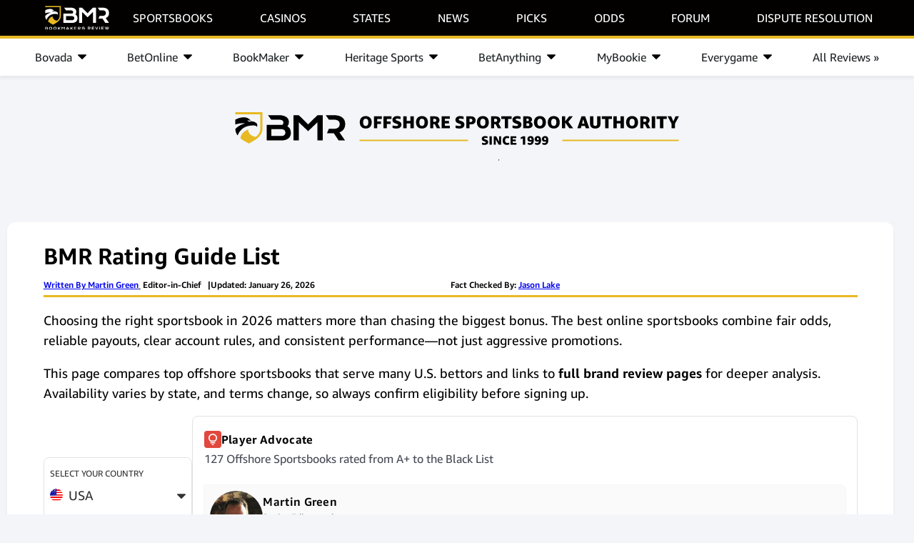

--- FILE ---
content_type: image/svg+xml
request_url: https://i.production-us-east-1.bookmakersreview.com/menu/header-logos/bookmakers-review-logo.svg
body_size: 6403
content:
<svg width="266" height="98" viewBox="0 0 266 98" fill="none" xmlns="http://www.w3.org/2000/svg">
<g clip-path="url(#clip0_15_1256)">
<path d="M140.938 7.82596H153.506L176.061 30.3736L198.595 7.82596H211.164V69.6762H198.585V25.2199L176.051 46.8677L153.496 25.2199V69.7028H140.938V7.82596Z" fill="white"/>
<path d="M257.677 46.5163C261.064 43.9296 263.495 40.286 264.586 36.1609C265.155 34.0232 265.439 31.8193 265.431 29.6069C265.485 26.4792 264.912 23.3725 263.746 20.4707C262.61 17.7929 260.832 15.4374 258.57 13.6132C255.993 11.5989 253.033 10.1348 249.87 9.31138C245.836 8.26528 241.679 7.77096 237.513 7.84192H218.381L226.103 18.7723H237.795C242.585 18.7723 246.167 19.7147 248.541 21.5994C250.917 23.4895 252.107 26.1462 252.107 29.5856C252.123 31.2267 251.816 32.8549 251.204 34.3773C250.617 35.8031 249.69 37.0628 248.504 38.0456C247.179 39.1148 245.654 39.9077 244.018 40.3776C241.989 40.9611 239.884 41.2375 237.774 41.1975H226.082L221.346 52.0694H237.572H237.933L249.625 69.6389H265.011L251.523 49.8598C253.726 49.0521 255.799 47.9256 257.677 46.5163V46.5163Z" fill="white"/>
<path d="M132.402 41.6287C130.941 38.8764 128.729 36.5963 126.025 35.0535C128.477 32.1825 129.8 28.5137 129.745 24.7353C129.745 24.1444 129.708 23.5534 129.649 22.9571C129.48 21.2428 129.02 19.57 128.289 18.011C127.28 15.8807 125.759 14.0347 123.862 12.639C121.614 11.0038 119.079 9.80635 116.389 9.10907C112.938 8.20345 109.381 7.77178 105.813 7.82594H79.2406L87.0584 18.8681H106.159C109.555 18.8681 112.122 19.4805 113.881 20.705C114.713 21.2675 115.393 22.0286 115.858 22.9199C116.31 23.8473 116.532 24.8698 116.506 25.9013C116.497 26.997 116.255 28.078 115.797 29.073C115.339 30.0679 114.675 30.9541 113.849 31.6727C112.818 31.5981 111.76 31.5555 110.66 31.5555H90.7042L76.3176 31.7099L76.3548 60.8488V69.6762H110.575C114.163 69.743 117.742 69.2984 121.204 68.3558C123.922 67.6235 126.457 66.3285 128.645 64.5544C130.576 62.958 132.089 60.9127 133.051 58.5967C134.045 56.1185 134.54 53.4676 134.507 50.7969C134.548 47.6161 133.827 44.4718 132.402 41.6287ZM118.616 56.5895C116.852 58.043 114.285 58.7671 110.894 58.7671H87.2603V42.0653H110.889C114.28 42.0653 116.846 42.8107 118.611 44.2855C119.04 44.645 119.426 45.0543 119.759 45.5047C120.784 46.9462 121.301 48.6879 121.231 50.4561C121.259 53.0898 120.388 55.1343 118.616 56.5895Z" fill="white"/>
<path d="M0.5 85.8402H6.63301C7.29287 85.8286 7.95111 85.9093 8.58876 86.0798C9.0881 86.2088 9.55868 86.431 9.97586 86.7346C10.325 86.9954 10.6058 87.337 10.7943 87.7302C10.9717 88.1233 11.0624 88.55 11.06 88.9814C11.0711 89.6834 10.8253 90.3651 10.3691 90.8981C10.8711 91.1843 11.282 91.607 11.5543 92.1173C11.8174 92.648 11.9504 93.2339 11.9423 93.8263C11.9485 94.3218 11.8582 94.8136 11.6765 95.2745C11.4985 95.7053 11.2174 96.0856 10.8581 96.3819C10.4523 96.7127 9.98147 96.9539 9.4763 97.09C8.8377 97.2654 8.17726 97.3478 7.51523 97.3349H0.5V85.8402ZM7.53117 90.2539C7.72781 90.2539 7.92444 90.2539 8.11576 90.2539C8.26806 90.121 8.39078 89.9575 8.47593 89.7741C8.56108 89.5907 8.60677 89.3913 8.61003 89.189C8.61691 88.9993 8.57567 88.8109 8.49017 88.6414C8.40467 88.472 8.27768 88.327 8.12108 88.22C7.6898 87.9645 7.19141 87.8457 6.69146 87.8793H2.82778V90.2432L7.53117 90.2539ZM7.57368 95.3064C8.0824 95.3395 8.58704 95.1966 9.0033 94.9018C9.1657 94.7617 9.29379 94.5861 9.37764 94.3886C9.4615 94.191 9.49889 93.9768 9.48693 93.7624C9.49894 93.5465 9.46161 93.3307 9.37781 93.1314C9.294 92.9322 9.16592 92.7546 9.0033 92.6124C8.5901 92.3108 8.08361 92.1656 7.57368 92.2025H2.82778V95.3064H7.57368Z" fill="white"/>
<path d="M16.6298 91.5529C16.6208 90.7331 16.7838 89.9205 17.1081 89.1677C17.4179 88.4617 17.8744 87.8301 18.4474 87.315C19.0498 86.7774 19.755 86.3681 20.52 86.1117C22.2571 85.5437 24.1294 85.5437 25.8665 86.1117C26.6326 86.3693 27.3393 86.7785 27.9445 87.315C28.5174 87.8301 28.974 88.4617 29.2838 89.1677C29.6081 89.9205 29.771 90.7331 29.7621 91.5529C29.7715 92.378 29.6086 93.1959 29.2838 93.9541C28.976 94.669 28.5194 95.3097 27.9445 95.8335C27.3391 96.3749 26.6329 96.791 25.8665 97.0581C24.1317 97.6401 22.2549 97.6401 20.52 97.0581C19.7547 96.7922 19.05 96.3759 18.4474 95.8335C17.8725 95.3097 17.4159 94.669 17.1081 93.9541C16.7832 93.1959 16.6203 92.378 16.6298 91.5529V91.5529ZM18.9576 91.5529C18.9492 92.102 19.0579 92.6465 19.2764 93.1502C19.4808 93.6161 19.7836 94.0321 20.164 94.3694C20.558 94.7129 21.0146 94.9768 21.5085 95.1467C22.6026 95.5086 23.7839 95.5086 24.878 95.1467C25.3731 94.9793 25.8301 94.7151 26.2226 94.3694C26.6013 94.0306 26.9039 93.615 27.1101 93.1502C27.3232 92.6447 27.433 92.1016 27.433 91.5529C27.433 91.0043 27.3232 90.4611 27.1101 89.9557C26.9033 89.4989 26.6006 89.0921 26.2226 88.7631C25.8283 88.4276 25.3712 88.1741 24.878 88.0177C23.7817 87.6699 22.6049 87.6699 21.5085 88.0177C21.0163 88.1765 20.5597 88.4296 20.164 88.7631C19.7843 89.0905 19.4813 89.4977 19.2764 89.9557C19.0578 90.4593 18.9491 91.0039 18.9576 91.5529Z" fill="white"/>
<path d="M34.6778 91.5529C34.6692 90.7336 34.8303 89.9215 35.1508 89.1677C35.4606 88.4603 35.9192 87.8283 36.4954 87.3149C37.0967 86.7786 37.7999 86.3694 38.5628 86.1117C40.3016 85.5436 42.1757 85.5436 43.9145 86.1117C44.6796 86.3681 45.3848 86.7774 45.9872 87.3149C46.5601 87.8301 47.0167 88.4617 47.3265 89.1677C47.6508 89.9205 47.8138 90.7331 47.8048 91.5529C47.8143 92.378 47.6513 93.1959 47.3265 93.9541C47.0187 94.6689 46.5621 95.3097 45.9872 95.8335C45.3846 96.3759 44.6799 96.7922 43.9145 97.0581C42.1779 97.6401 40.2994 97.6401 38.5628 97.0581C37.7996 96.7909 37.0969 96.3747 36.4954 95.8335C35.9174 95.3114 35.4587 94.6703 35.1508 93.9541C34.8302 93.1948 34.6691 92.3774 34.6778 91.5529V91.5529ZM37.0056 91.5529C36.9973 92.102 37.106 92.6465 37.3245 93.1502C37.527 93.6171 37.8301 94.0335 38.212 94.3694C38.6044 94.7151 39.0615 94.9793 39.5566 95.1467C40.6507 95.5086 41.8319 95.5086 42.926 95.1467C43.419 94.978 43.874 94.7139 44.2653 94.3694C44.6457 94.0321 44.9485 93.6161 45.1528 93.1502C45.3659 92.6447 45.4757 92.1016 45.4757 91.5529C45.4757 91.0042 45.3659 90.4611 45.1528 89.9557C44.948 89.4977 44.645 89.0905 44.2653 88.7631C43.8723 88.4286 43.4171 88.1753 42.926 88.0177C41.8297 87.6699 40.6529 87.6699 39.5566 88.0177C39.0634 88.1741 38.6063 88.4275 38.212 88.7631C37.8308 89.0891 37.5275 89.4966 37.3245 89.9557C37.1058 90.4593 36.9971 91.0038 37.0056 91.5529Z" fill="white"/>
<path d="M53.3958 85.8402H55.7236V91.7712L61.7822 85.8242H64.7637L59.0931 91.324L64.7478 97.3349H61.6494L57.3977 92.9532L55.6864 94.6036V97.3349H53.3586L53.3958 85.8402Z" fill="white"/>
<path d="M68.925 85.8402H71.2528L75.4194 90.0303L79.5914 85.8402H81.9457V97.3349H79.6179V89.0666L75.446 93.0916L71.2794 89.0666V97.3349H68.925V85.8402Z" fill="white"/>
<path d="M92.1071 85.8402H94.5731L100.127 97.3349H97.6821L96.7627 95.4023H90.061L89.1681 97.3349H86.7288L92.1071 85.8402ZM95.8273 93.4803L93.3454 88.2573L90.9326 93.4803H95.8273Z" fill="white"/>
<path d="M104.915 85.8402H107.243V91.7712L113.302 85.8242H116.283L110.644 91.324L116.299 97.3349H113.201L108.949 92.9532L107.238 94.6036V97.3349H104.91L104.915 85.8402Z" fill="white"/>
<path d="M120.434 85.8402H130.207V87.8846H122.767V90.174H129.362V92.0907H122.761V95.2851H130.361V97.3243H120.434V85.8402Z" fill="white"/>
<path d="M135.957 85.8402H141.803C142.576 85.8268 143.346 85.9182 144.094 86.1117C144.673 86.2694 145.215 86.5409 145.688 86.9103C146.105 87.249 146.43 87.6864 146.634 88.1828C146.852 88.7219 146.959 89.2996 146.948 89.8811C146.95 90.2925 146.898 90.7024 146.794 91.1004C146.695 91.4786 146.535 91.8382 146.321 92.1652C146.104 92.4959 145.832 92.7875 145.518 93.0277C145.174 93.2942 144.79 93.5061 144.381 93.656L146.874 97.3349H144.025L141.867 94.0712H141.803H138.275V97.3456H135.952L135.957 85.8402ZM141.851 92.0481C142.243 92.0538 142.633 92.0017 143.01 91.8937C143.312 91.8028 143.593 91.6546 143.839 91.4571C144.059 91.2751 144.231 91.0409 144.339 90.7756C144.45 90.4908 144.506 90.1871 144.503 89.8811C144.518 89.5986 144.465 89.3166 144.35 89.0583C144.234 88.8001 144.059 88.5731 143.839 88.3958C143.255 88.0001 142.555 87.8126 141.851 87.8633H138.28V92.0428L141.851 92.0481Z" fill="white"/>
<path d="M153.251 93.9009C153.662 94.1333 154.084 94.3447 154.516 94.5344C154.949 94.725 155.395 94.8851 155.85 95.0136C156.326 95.1452 156.811 95.2448 157.301 95.3118C157.829 95.381 158.362 95.4148 158.895 95.4129C159.486 95.4218 160.077 95.3773 160.659 95.2798C161.071 95.2127 161.47 95.0854 161.845 94.9018C162.115 94.7764 162.347 94.5795 162.514 94.3322C162.651 94.1178 162.723 93.868 162.722 93.6134C162.727 93.4162 162.681 93.221 162.588 93.0472C162.494 92.8735 162.357 92.7272 162.19 92.6231C161.707 92.3447 161.152 92.2169 160.596 92.2558C160.258 92.257 159.921 92.2783 159.586 92.3197L158.523 92.4581C158.167 92.506 157.811 92.5539 157.46 92.5912C157.132 92.6323 156.802 92.6537 156.472 92.6551C155.972 92.6579 155.475 92.5917 154.994 92.4581C154.544 92.3369 154.119 92.1349 153.74 91.8618C153.377 91.6015 153.079 91.2608 152.868 90.8662C152.643 90.4385 152.532 89.9599 152.544 89.4765C152.544 89.1616 152.587 88.8482 152.672 88.5448C152.76 88.2276 152.9 87.9273 153.086 87.6557C153.288 87.358 153.534 87.0924 153.814 86.8678C154.137 86.6094 154.495 86.3979 154.877 86.2395C155.35 86.0501 155.842 85.9109 156.344 85.8242C156.971 85.7184 157.606 85.6685 158.241 85.6752C159.272 85.6788 160.299 85.7876 161.308 85.9999C161.788 86.0964 162.261 86.2208 162.727 86.3726C163.159 86.5068 163.584 86.6668 163.997 86.8518L162.977 88.7365C162.63 88.5841 162.276 88.4525 161.914 88.3426C161.542 88.2201 161.154 88.1189 160.75 88.0284C160.334 87.9368 159.913 87.8675 159.49 87.8207C159.049 87.7671 158.606 87.7405 158.162 87.7409C157.627 87.7311 157.092 87.7774 156.567 87.8793C156.224 87.9495 155.893 88.0697 155.584 88.236C155.365 88.3473 155.181 88.5168 155.053 88.7259C154.961 88.8885 154.912 89.0716 154.909 89.2583C154.909 89.4262 154.952 89.5914 155.032 89.7385C155.113 89.8855 155.23 90.0097 155.371 90.0995C155.798 90.3471 156.288 90.4603 156.78 90.4242C157.073 90.4229 157.366 90.4051 157.657 90.371C157.986 90.3337 158.337 90.2965 158.72 90.2486C159.102 90.2007 159.458 90.1634 159.836 90.1315C160.213 90.0995 160.585 90.0729 160.941 90.0729C161.548 90.0632 162.153 90.1403 162.737 90.3018C163.213 90.432 163.658 90.6525 164.05 90.9513C164.393 91.2237 164.667 91.5742 164.847 91.9736C165.033 92.3959 165.126 92.8537 165.118 93.3153C165.131 93.9371 164.973 94.5505 164.661 95.0882C164.335 95.6225 163.887 96.0714 163.354 96.3979C162.72 96.7776 162.029 97.0509 161.308 97.2072C160.435 97.3959 159.544 97.4869 158.651 97.4787C157.413 97.4858 156.18 97.3301 154.984 97.0155C154.441 96.8724 153.909 96.6946 153.389 96.4831C152.899 96.2873 152.423 96.0579 151.965 95.7963L153.251 93.9009Z" fill="white"/>
<path d="M177.14 85.4622H182.986C183.759 85.4478 184.53 85.541 185.277 85.7391C185.858 85.8917 186.401 86.1636 186.871 86.5377C187.29 86.8748 187.617 87.3125 187.822 87.8102C188.038 88.3499 188.145 88.9272 188.136 89.5085C188.137 89.9199 188.085 90.3297 187.982 90.7278C187.781 91.4925 187.333 92.1687 186.706 92.6498C186.359 92.9161 185.974 93.1296 185.564 93.2833L188.062 96.957H185.213L183.055 93.6933H179.468V96.9623H177.14V85.4622ZM183.039 91.6701C183.429 91.6762 183.818 91.6242 184.193 91.5157C184.496 91.4311 184.778 91.2842 185.022 91.0844C185.243 90.9028 185.414 90.6685 185.521 90.403C185.635 90.1189 185.691 89.8147 185.686 89.5085C185.7 89.2317 185.65 88.9553 185.539 88.7012C185.429 88.4471 185.26 88.2222 185.048 88.0444C184.464 87.6495 183.764 87.4621 183.061 87.512H179.468V91.6914L183.039 91.6701Z" fill="white"/>
<path d="M193.902 85.4622H203.676V87.512H196.209V89.8067H202.804V91.7287H196.209V94.9231H203.809V96.9569H193.902V85.4622Z" fill="white"/>
<path d="M207.901 85.4622H210.478L214.087 94.231L217.69 85.4622H220.268L215.24 96.9569H212.934L207.901 85.4622Z" fill="white"/>
<path d="M224.689 85.4622H227.033V96.9569H224.689V85.4622Z" fill="white"/>
<path d="M233.007 85.4622H242.78V87.512H235.34V89.8067H241.914V91.7287H235.335V94.9231H242.934V96.9569H233.007V85.4622Z" fill="white"/>
<path d="M247.042 85.4622H249.583L252.697 92.884L253.415 94.6782L253.983 92.884L255.126 90.1793L253.064 85.4622H255.455L256.3 87.7036L257.087 85.4622H259.479L257.416 90.1793L258.586 92.9425L259.293 94.6782L259.824 92.9159L262.949 85.4622H265.489L260.425 96.9569H258.118L257.098 94.6782L256.263 92.4634L255.434 94.6782L254.371 96.9569H252.065L247.042 85.4622Z" fill="white"/>
<path d="M65.8053 5.31831V0.526611H0.632812V5.94659H60.8415V41.0431C60.8415 48.3691 57.3445 54.8166 50.1433 60.7423L49.9838 60.8701H49.7872C46.7214 60.6221 43.7464 59.7072 41.0699 58.189C38.3933 56.6709 36.0795 54.586 34.2899 52.08C32.1907 49.0505 31.2925 45.7815 31.7655 42.9598C25.5156 44.8977 20.6687 48.2839 17.3524 52.9691C16.1997 54.6279 15.2421 56.4144 14.4985 58.2932C13.7289 60.2372 13.1521 62.2523 12.7766 64.3095C18.0912 68.7551 24.2507 72.1306 29.2145 74.8565C30.1818 75.3889 31.1118 75.8947 31.994 76.3899L33.2058 77.0661L34.4175 76.3899C35.2731 75.9054 36.1766 75.4103 37.112 74.8992C41.7728 72.3489 47.4701 69.2237 52.487 65.2466C61.4527 58.1442 65.8106 50.2325 65.8106 41.0591V5.36088L65.8053 5.31831Z" fill="#E8B923"/>
<path d="M52.7953 28.9787C49.9148 23.6546 39.8809 22.7921 39.7799 22.7814H39.5779V22.7548C37.9836 22.7548 36.081 23.6812 35.4964 23.7824C35.1394 23.883 34.765 23.906 34.3984 23.85C34.0318 23.794 33.6814 23.6602 33.3705 23.4575C32.4724 22.9251 29.087 20.6358 29.087 20.6358C32.4191 20.3831 35.7662 20.8572 38.8977 22.0254C37.3033 20.2897 32.2917 15.1999 28.2261 14.0818V14.0392C28.2261 14.0392 16.5659 10.2804 1.55757 18.1974C1.23338 18.3678 0.909206 18.5381 0.590332 18.7298V30.6025C0.590332 30.6025 12.1389 26.4124 23.8681 27.8606L24.4793 27.802L22.4598 28.4037C21.7582 28.606 20.9504 28.8456 20.1213 29.165L19.2179 29.4951C18.6598 29.6921 18.0805 29.8998 17.4906 30.1447L14.6527 31.3798L13.6482 31.9122C13.0105 32.2317 12.3674 32.5565 11.7137 32.9078C11.3842 33.1102 11.0228 33.3231 10.6508 33.5308C10.013 33.8982 9.35403 34.2761 8.73223 34.7074C7.88721 35.2824 7.10066 35.8148 6.346 36.3898L6.11747 36.5549C6.00055 36.6401 5.87831 36.7253 5.76139 36.8211C4.79414 37.5345 3.88003 38.3545 2.98719 39.1478L2.87559 39.2489C2.07309 40.0102 1.28121 40.7822 0.595636 41.5329C0.691298 47.3895 2.55139 52.6497 6.25564 57.5745C6.91451 55.6062 7.73764 53.697 8.71629 51.8671C9.35662 50.6642 10.0664 49.4998 10.8421 48.3797C17.2196 39.3288 25.6007 34.5371 37.1439 33.4137H37.1173L38.2653 33.2593C40.6621 33.0516 42.6126 32.9451 44.2282 32.9451C49.7128 32.9451 51.5517 34.143 52.4339 36.6401C53.8103 33.6266 53.9273 31.0764 52.7953 28.9787Z" fill="white"/>
</g>
<defs>
<clipPath id="clip0_15_1256">
<rect width="265" height="97" fill="white" transform="translate(0.5 0.5)"/>
</clipPath>
</defs>
</svg>


--- FILE ---
content_type: image/svg+xml
request_url: https://i.production-us-east-1.bookmakersreview.com/menu/bars-menu.svg
body_size: 211
content:
<svg width="18" height="18" viewBox="0 0 18 18" fill="none" xmlns="http://www.w3.org/2000/svg">
<g id="Frame 6565">
<rect id="Rectangle 4085" y="2" width="18" height="2" rx="1" fill="white"/>
<rect id="Rectangle 4087" y="14" width="18" height="2" rx="1" fill="white"/>
<rect id="Rectangle 4088" x="3" y="8" width="15" height="2" rx="1" fill="white"/>
</g>
</svg>


--- FILE ---
content_type: image/svg+xml
request_url: https://wpi.virginia.us-east-1.bookmakersreview.com/pickdev/2025/01/13154343/hero_text_mobile.svg
body_size: 26232
content:
<svg xmlns="http://www.w3.org/2000/svg" width="366" height="103" viewBox="0 0 366 103" fill="none"><path d="M248.158 51.46V44.674L242.126 33.442H247.612L250.81 41.086L254.06 33.442H259.286L253.176 44.726V51.46H248.158Z" fill="black"></path><path d="M230.547 51.46V37.368H225.321V33.442H240.791V37.368H235.565V51.46H230.547Z" fill="black"></path><path d="M218.051 51.46V33.442H223.069V51.46H218.051Z" fill="black"></path><path d="M200.604 51.46V33.442H208.04C210.103 33.442 211.741 33.9707 212.954 35.028C214.168 36.068 214.774 37.4894 214.774 39.292C214.774 40.3494 214.532 41.294 214.046 42.126C213.578 42.958 212.911 43.6254 212.044 44.128L216.022 51.46H210.822L207.65 45.168H205.363V51.46H200.604ZM205.363 41.788H207.494C208.257 41.788 208.846 41.58 209.262 41.164C209.696 40.748 209.912 40.15 209.912 39.37C209.912 37.7927 209.089 37.004 207.442 37.004H205.363V41.788Z" fill="black"></path><path d="M188.186 51.902C186.297 51.902 184.668 51.512 183.298 50.732C181.929 49.9347 180.889 48.8253 180.178 47.404C179.468 45.9827 179.112 44.3187 179.112 42.412C179.112 40.4533 179.485 38.772 180.23 37.368C180.976 35.9467 182.024 34.8633 183.376 34.118C184.746 33.3727 186.349 33 188.186 33C190.076 33 191.705 33.39 193.074 34.17C194.444 34.95 195.484 36.0507 196.194 37.472C196.922 38.8933 197.286 40.566 197.286 42.49C197.286 44.4487 196.914 46.1387 196.168 47.56C195.423 48.9813 194.366 50.0647 192.996 50.81C191.627 51.538 190.024 51.902 188.186 51.902ZM188.186 47.924C189.504 47.924 190.492 47.4647 191.15 46.546C191.826 45.6273 192.164 44.2753 192.164 42.49C192.164 40.67 191.826 39.3007 191.15 38.382C190.474 37.446 189.486 36.978 188.186 36.978C186.886 36.978 185.898 37.4373 185.222 38.356C184.564 39.2747 184.234 40.6267 184.234 42.412C184.234 44.2147 184.564 45.584 185.222 46.52C185.898 47.456 186.886 47.924 188.186 47.924Z" fill="black"></path><path d="M170.771 51.46V44.258H164.921V51.46H159.903V33.442H164.921V40.358H170.771V33.442H175.789V51.46H170.771Z" fill="black"></path><path d="M147.495 51.46V37.368H142.269V33.442H157.739V37.368H152.513V51.46H147.495Z" fill="black"></path><path d="M132.309 51.902C129.813 51.902 127.871 51.2954 126.485 50.082C125.115 48.8514 124.431 47.1094 124.431 44.856V33.442H129.449V45.012C129.449 45.9653 129.691 46.6934 130.177 47.196C130.662 47.6814 131.373 47.924 132.309 47.924C134.233 47.924 135.195 46.9533 135.195 45.012V33.442H140.213V44.882C140.213 47.118 139.519 48.8514 138.133 50.082C136.746 51.2954 134.805 51.902 132.309 51.902Z" fill="black"></path><path d="M117.858 51.46L116.87 47.976H111.358L110.422 51.46H105.118L111.462 33.442H117L123.344 51.46H117.858ZM112.294 44.44H115.934L114.088 37.758L112.294 44.44Z" fill="black"></path><path d="M327.863 23.46V5.44202H332.881V12.878L338.705 5.44202H344.295L337.509 13.736L344.893 23.46H339.069L332.881 14.932V23.46H327.863Z" fill="black"></path><path d="M315.444 23.902C313.555 23.902 311.925 23.512 310.556 22.732C309.187 21.9347 308.147 20.8253 307.436 19.404C306.725 17.9827 306.37 16.3187 306.37 14.412C306.37 12.4533 306.743 10.772 307.488 9.368C308.233 7.94667 309.282 6.86333 310.634 6.118C312.003 5.37267 313.607 5 315.444 5C317.333 5 318.963 5.39 320.332 6.17C321.701 6.95 322.741 8.05067 323.452 9.472C324.18 10.8933 324.544 12.566 324.544 14.49C324.544 16.4487 324.171 18.1387 323.426 19.56C322.681 20.9813 321.623 22.0647 320.254 22.81C318.885 23.538 317.281 23.902 315.444 23.902ZM315.444 19.924C316.761 19.924 317.749 19.4647 318.408 18.546C319.084 17.6273 319.422 16.2753 319.422 14.49C319.422 12.67 319.084 11.3007 318.408 10.382C317.732 9.446 316.744 8.978 315.444 8.978C314.144 8.978 313.156 9.43733 312.48 10.356C311.821 11.2747 311.492 12.6267 311.492 14.412C311.492 16.2147 311.821 17.584 312.48 18.52C313.156 19.456 314.144 19.924 315.444 19.924Z" fill="black"></path><path d="M294.471 23.902C292.582 23.902 290.953 23.512 289.583 22.732C288.214 21.9347 287.174 20.8253 286.463 19.404C285.753 17.9827 285.397 16.3187 285.397 14.412C285.397 12.4533 285.77 10.772 286.515 9.368C287.261 7.94667 288.309 6.86333 289.661 6.118C291.031 5.37267 292.634 5 294.471 5C296.361 5 297.99 5.39 299.359 6.17C300.729 6.95 301.769 8.05067 302.479 9.472C303.207 10.8933 303.571 12.566 303.571 14.49C303.571 16.4487 303.199 18.1387 302.453 19.56C301.708 20.9813 300.651 22.0647 299.281 22.81C297.912 23.538 296.309 23.902 294.471 23.902ZM294.471 19.924C295.789 19.924 296.777 19.4647 297.435 18.546C298.111 17.6273 298.449 16.2753 298.449 14.49C298.449 12.67 298.111 11.3007 297.435 10.382C296.759 9.446 295.771 8.978 294.471 8.978C293.171 8.978 292.183 9.43733 291.507 10.356C290.849 11.2747 290.519 12.6267 290.519 14.412C290.519 16.2147 290.849 17.584 291.507 18.52C292.183 19.456 293.171 19.924 294.471 19.924Z" fill="black"></path><path d="M269.236 5.44202H276.36C278.215 5.44202 279.697 5.88402 280.806 6.76802C281.916 7.63468 282.47 8.79602 282.47 10.252C282.47 11.0667 282.271 11.786 281.872 12.41C281.474 13.034 280.893 13.528 280.13 13.892C281.188 14.2734 281.985 14.8453 282.522 15.608C283.077 16.3533 283.354 17.2547 283.354 18.312C283.354 19.3693 283.068 20.288 282.496 21.068C281.942 21.848 281.153 22.446 280.13 22.862C279.125 23.2607 277.955 23.46 276.62 23.46H269.236V5.44202ZM273.916 15.92V20.028H276.334C277.062 20.028 277.6 19.872 277.946 19.56C278.293 19.2307 278.466 18.7194 278.466 18.026C278.466 16.622 277.678 15.92 276.1 15.92H273.916ZM273.916 8.87402V12.67H275.684C276.984 12.67 277.634 12.0547 277.634 10.824C277.634 10.1827 277.478 9.69735 277.166 9.36802C276.872 9.03868 276.43 8.87402 275.84 8.87402H273.916Z" fill="black"></path><path d="M257.392 16.18C255.746 15.608 254.558 14.8887 253.83 14.022C253.102 13.1553 252.738 12.02 252.738 10.616C252.738 9.472 253.05 8.47533 253.674 7.626C254.298 6.77667 255.148 6.12667 256.222 5.676C257.314 5.22533 258.562 5 259.966 5C261.786 5 263.511 5.312 265.14 5.936V9.576C263.494 9.108 261.908 8.874 260.382 8.874C258.597 8.874 257.704 9.342 257.704 10.278C257.704 10.6247 257.86 10.9193 258.172 11.162C258.484 11.4047 259.056 11.6647 259.888 11.942L261.448 12.462C263.234 13.0513 264.499 13.762 265.244 14.594C266.007 15.4087 266.388 16.5007 266.388 17.87C266.388 19.7767 265.704 21.2587 264.334 22.316C262.982 23.3733 261.076 23.902 258.614 23.902C257.557 23.902 256.534 23.8067 255.546 23.616C254.558 23.4427 253.718 23.2 253.024 22.888V19.196C253.874 19.4213 254.81 19.612 255.832 19.768C256.872 19.9067 257.817 19.976 258.666 19.976C259.568 19.976 260.235 19.8633 260.668 19.638C261.102 19.3953 261.318 19.0227 261.318 18.52C261.318 18.2427 261.258 18.0173 261.136 17.844C261.032 17.6707 260.816 17.506 260.486 17.35C260.174 17.1767 259.646 16.96 258.9 16.7L257.392 16.18Z" fill="black"></path><path d="M241.161 23.46V9.36802H235.935V5.44202H251.405V9.36802H246.179V23.46H241.161Z" fill="black"></path><path d="M220.282 23.46V5.44202H227.718C229.781 5.44202 231.419 5.97068 232.632 7.02802C233.846 8.06802 234.452 9.48935 234.452 11.292C234.452 12.3494 234.21 13.294 233.724 14.126C233.256 14.958 232.589 15.6253 231.722 16.128L235.7 23.46H230.5L227.328 17.168H225.04V23.46H220.282ZM225.04 13.788H227.172C227.935 13.788 228.524 13.58 228.94 13.164C229.374 12.748 229.59 12.15 229.59 11.37C229.59 9.79268 228.767 9.00402 227.12 9.00402H225.04V13.788Z" fill="black"></path><path d="M207.864 23.902C205.975 23.902 204.345 23.512 202.976 22.732C201.607 21.9347 200.567 20.8253 199.856 19.404C199.145 17.9827 198.79 16.3187 198.79 14.412C198.79 12.4533 199.163 10.772 199.908 9.368C200.653 7.94667 201.702 6.86333 203.054 6.118C204.423 5.37267 206.027 5 207.864 5C209.753 5 211.383 5.39 212.752 6.17C214.121 6.95 215.161 8.05067 215.872 9.472C216.6 10.8933 216.964 12.566 216.964 14.49C216.964 16.4487 216.591 18.1387 215.846 19.56C215.101 20.9813 214.043 22.0647 212.674 22.81C211.305 23.538 209.701 23.902 207.864 23.902ZM207.864 19.924C209.181 19.924 210.169 19.4647 210.828 18.546C211.504 17.6273 211.842 16.2753 211.842 14.49C211.842 12.67 211.504 11.3007 210.828 10.382C210.152 9.446 209.164 8.978 207.864 8.978C206.564 8.978 205.576 9.43733 204.9 10.356C204.241 11.2747 203.912 12.6267 203.912 14.412C203.912 16.2147 204.241 17.584 204.9 18.52C205.576 19.456 206.564 19.924 207.864 19.924Z" fill="black"></path><path d="M187.616 17.61V23.46H182.78V5.44202H190.164C192.227 5.44202 193.856 5.98802 195.052 7.08002C196.266 8.15468 196.872 9.63668 196.872 11.526C196.872 13.4153 196.266 14.906 195.052 15.998C193.856 17.0727 192.227 17.61 190.164 17.61H187.616ZM187.616 13.97H189.436C190.234 13.97 190.849 13.7534 191.282 13.32C191.716 12.8867 191.932 12.2887 191.932 11.526C191.932 10.7633 191.716 10.1654 191.282 9.73202C190.849 9.29868 190.234 9.08202 189.436 9.08202H187.616V13.97Z" fill="black"></path><path d="M170.937 16.18C169.291 15.608 168.103 14.8887 167.375 14.022C166.647 13.1553 166.283 12.02 166.283 10.616C166.283 9.472 166.595 8.47533 167.219 7.626C167.843 6.77667 168.693 6.12667 169.767 5.676C170.859 5.22533 172.107 5 173.511 5C175.331 5 177.056 5.312 178.685 5.936V9.576C177.039 9.108 175.453 8.874 173.927 8.874C172.142 8.874 171.249 9.342 171.249 10.278C171.249 10.6247 171.405 10.9193 171.717 11.162C172.029 11.4047 172.601 11.6647 173.433 11.942L174.993 12.462C176.779 13.0513 178.044 13.762 178.789 14.594C179.552 15.4087 179.933 16.5007 179.933 17.87C179.933 19.7767 179.249 21.2587 177.879 22.316C176.527 23.3733 174.621 23.902 172.159 23.902C171.102 23.902 170.079 23.8067 169.091 23.616C168.103 23.4427 167.263 23.2 166.569 22.888V19.196C167.419 19.4213 168.355 19.612 169.377 19.768C170.417 19.9067 171.362 19.976 172.211 19.976C173.113 19.976 173.78 19.8633 174.213 19.638C174.647 19.3953 174.863 19.0227 174.863 18.52C174.863 18.2427 174.803 18.0173 174.681 17.844C174.577 17.6707 174.361 17.506 174.031 17.35C173.719 17.1767 173.191 16.96 172.445 16.7L170.937 16.18Z" fill="black"></path><path d="M145.253 23.46V5.44202H157.811V9.23802H150.141V12.384H156.381V16.18H150.141V19.664H157.863V23.46H145.253Z" fill="black"></path><path d="M127.911 23.46V5.44202H135.347C137.41 5.44202 139.048 5.97068 140.261 7.02802C141.474 8.06802 142.081 9.48935 142.081 11.292C142.081 12.3494 141.838 13.294 141.353 14.126C140.885 14.958 140.218 15.6253 139.351 16.128L143.329 23.46H138.129L134.957 17.168H132.669V23.46H127.911ZM132.669 13.788H134.801C135.564 13.788 136.153 13.58 136.569 13.164C137.002 12.748 137.219 12.15 137.219 11.37C137.219 9.79268 136.396 9.00402 134.749 9.00402H132.669V13.788Z" fill="black"></path><path d="M115.493 23.902C113.604 23.902 111.974 23.512 110.605 22.732C109.236 21.9347 108.196 20.8253 107.485 19.404C106.774 17.9827 106.419 16.3187 106.419 14.412C106.419 12.4533 106.792 10.772 107.537 9.368C108.282 7.94667 109.331 6.86333 110.683 6.118C112.052 5.37267 113.656 5 115.493 5C117.382 5 119.012 5.39 120.381 6.17C121.75 6.95 122.79 8.05067 123.501 9.472C124.229 10.8933 124.593 12.566 124.593 14.49C124.593 16.4487 124.22 18.1387 123.475 19.56C122.73 20.9813 121.672 22.0647 120.303 22.81C118.934 23.538 117.33 23.902 115.493 23.902ZM115.493 19.924C116.81 19.924 117.798 19.4647 118.457 18.546C119.133 17.6273 119.471 16.2753 119.471 14.49C119.471 12.67 119.133 11.3007 118.457 10.382C117.781 9.446 116.793 8.978 115.493 8.978C114.193 8.978 113.205 9.43733 112.529 10.356C111.87 11.2747 111.541 12.6267 111.541 14.412C111.541 16.2147 111.87 17.584 112.529 18.52C113.205 19.456 114.193 19.924 115.493 19.924Z" fill="black"></path><path d="M98.078 23.46V16.258H92.228V23.46H87.21V5.44202H92.228V12.358H98.078V5.44202H103.096V23.46H98.078Z" fill="black"></path><path d="M75.3669 16.18C73.7202 15.608 72.5329 14.8887 71.8049 14.022C71.0769 13.1553 70.7129 12.02 70.7129 10.616C70.7129 9.472 71.0249 8.47533 71.6489 7.626C72.2729 6.77667 73.1222 6.12667 74.1969 5.676C75.2889 5.22533 76.5369 5 77.9409 5C79.7609 5 81.4856 5.312 83.1149 5.936V9.576C81.4682 9.108 79.8822 8.874 78.3569 8.874C76.5716 8.874 75.6789 9.342 75.6789 10.278C75.6789 10.6247 75.8349 10.9193 76.1469 11.162C76.4589 11.4047 77.0309 11.6647 77.8629 11.942L79.4229 12.462C81.2082 13.0513 82.4736 13.762 83.2189 14.594C83.9816 15.4087 84.3629 16.5007 84.3629 17.87C84.3629 19.7767 83.6782 21.2587 82.3089 22.316C80.9569 23.3733 79.0502 23.902 76.5889 23.902C75.5316 23.902 74.5089 23.8067 73.5209 23.616C72.5329 23.4427 71.6922 23.2 70.9989 22.888V19.196C71.8482 19.4213 72.7842 19.612 73.8069 19.768C74.8469 19.9067 75.7916 19.976 76.6409 19.976C77.5422 19.976 78.2096 19.8633 78.6429 19.638C79.0762 19.3953 79.2929 19.0227 79.2929 18.52C79.2929 18.2427 79.2322 18.0173 79.1109 17.844C79.0069 17.6707 78.7902 17.506 78.4609 17.35C78.1489 17.1767 77.6202 16.96 76.8749 16.7L75.3669 16.18Z" fill="black"></path><path d="M57.0713 23.46V5.44202H69.1613V9.29002H62.0893V13.06H67.8093V16.908H62.0893V23.46H57.0713Z" fill="black"></path><path d="M42.5986 23.46V5.44202H54.6886V9.29002H47.6166V13.06H53.3366V16.908H47.6166V23.46H42.5986Z" fill="black"></path><path d="M30.1804 23.902C28.2911 23.902 26.6618 23.512 25.2924 22.732C23.9231 21.9347 22.8831 20.8253 22.1724 19.404C21.4618 17.9827 21.1064 16.3187 21.1064 14.412C21.1064 12.4533 21.4791 10.772 22.2244 9.368C22.9698 7.94667 24.0184 6.86333 25.3704 6.118C26.7398 5.37267 28.3431 5 30.1804 5C32.0698 5 33.6991 5.39 35.0684 6.17C36.4378 6.95 37.4778 8.05067 38.1884 9.472C38.9164 10.8933 39.2804 12.566 39.2804 14.49C39.2804 16.4487 38.9078 18.1387 38.1624 19.56C37.4171 20.9813 36.3598 22.0647 34.9904 22.81C33.6211 23.538 32.0178 23.902 30.1804 23.902ZM30.1804 19.924C31.4978 19.924 32.4858 19.4647 33.1444 18.546C33.8204 17.6273 34.1584 16.2753 34.1584 14.49C34.1584 12.67 33.8204 11.3007 33.1444 10.382C32.4684 9.446 31.4804 8.978 30.1804 8.978C28.8804 8.978 27.8924 9.43733 27.2164 10.356C26.5578 11.2747 26.2284 12.6267 26.2284 14.412C26.2284 16.2147 26.5578 17.584 27.2164 18.52C27.8924 19.456 28.8804 19.924 30.1804 19.924Z" fill="black"></path><rect y="66.402" width="116.413" height="2" fill="#E8B923"></rect><path d="M221.105 70.5215C221.581 70.7255 222.08 70.8841 222.601 70.9975C223.122 71.1108 223.593 71.1675 224.012 71.1675C224.817 71.1675 225.4 70.9691 225.763 70.5725C226.126 70.1758 226.347 69.4901 226.426 68.5155C226.143 68.6968 225.791 68.8441 225.372 68.9575C224.964 69.0595 224.556 69.1105 224.148 69.1105C223.434 69.1105 222.811 68.9518 222.278 68.6345C221.745 68.3171 221.337 67.8865 221.054 67.3425C220.771 66.7871 220.629 66.1525 220.629 65.4385C220.629 64.5885 220.822 63.8461 221.207 63.2115C221.592 62.5655 222.125 62.0725 222.805 61.7325C223.485 61.3925 224.261 61.2225 225.134 61.2225C226.562 61.2225 227.661 61.7155 228.432 62.7015C229.203 63.6761 229.588 65.0701 229.588 66.8835C229.588 69.0368 229.14 70.6858 228.245 71.8305C227.361 72.9751 226.075 73.5475 224.386 73.5475C223.774 73.5475 223.173 73.4738 222.584 73.3265C222.006 73.1791 221.513 72.9751 221.105 72.7145V70.5215ZM225.219 66.8495C225.695 66.8495 226.109 66.7645 226.46 66.5945C226.449 65.5405 226.335 64.7811 226.12 64.3165C225.916 63.8405 225.57 63.6025 225.083 63.6025C224.664 63.6025 224.335 63.7328 224.097 63.9935C223.87 64.2541 223.757 64.6225 223.757 65.0985C223.757 65.6651 223.882 66.1015 224.131 66.4075C224.38 66.7021 224.743 66.8495 225.219 66.8495Z" fill="black"></path><path d="M210.945 70.5215C211.421 70.7255 211.919 70.8841 212.441 70.9975C212.962 71.1108 213.432 71.1675 213.852 71.1675C214.656 71.1675 215.24 70.9691 215.603 70.5725C215.965 70.1758 216.186 69.4901 216.266 68.5155C215.982 68.6968 215.631 68.8441 215.212 68.9575C214.804 69.0595 214.396 69.1105 213.988 69.1105C213.274 69.1105 212.65 68.9518 212.118 68.6345C211.585 68.3171 211.177 67.8865 210.894 67.3425C210.61 66.7871 210.469 66.1525 210.469 65.4385C210.469 64.5885 210.661 63.8461 211.047 63.2115C211.432 62.5655 211.965 62.0725 212.645 61.7325C213.325 61.3925 214.101 61.2225 214.974 61.2225C216.402 61.2225 217.501 61.7155 218.272 62.7015C219.042 63.6761 219.428 65.0701 219.428 66.8835C219.428 69.0368 218.98 70.6858 218.085 71.8305C217.201 72.9751 215.914 73.5475 214.226 73.5475C213.614 73.5475 213.013 73.4738 212.424 73.3265C211.846 73.1791 211.353 72.9751 210.945 72.7145V70.5215ZM215.059 66.8495C215.535 66.8495 215.948 66.7645 216.3 66.5945C216.288 65.5405 216.175 64.7811 215.96 64.3165C215.756 63.8405 215.41 63.6025 214.923 63.6025C214.503 63.6025 214.175 63.7328 213.937 63.9935C213.71 64.2541 213.597 64.6225 213.597 65.0985C213.597 65.6651 213.721 66.1015 213.971 66.4075C214.22 66.7021 214.583 66.8495 215.059 66.8495Z" fill="black"></path><path d="M200.785 70.5215C201.261 70.7255 201.759 70.8841 202.281 70.9975C202.802 71.1108 203.272 71.1675 203.692 71.1675C204.496 71.1675 205.08 70.9691 205.443 70.5725C205.805 70.1758 206.026 69.4901 206.106 68.5155C205.822 68.6968 205.471 68.8441 205.052 68.9575C204.644 69.0595 204.236 69.1105 203.828 69.1105C203.114 69.1105 202.49 68.9518 201.958 68.6345C201.425 68.3171 201.017 67.8865 200.734 67.3425C200.45 66.7871 200.309 66.1525 200.309 65.4385C200.309 64.5885 200.501 63.8461 200.887 63.2115C201.272 62.5655 201.805 62.0725 202.485 61.7325C203.165 61.3925 203.941 61.2225 204.814 61.2225C206.242 61.2225 207.341 61.7155 208.112 62.7015C208.882 63.6761 209.268 65.0701 209.268 66.8835C209.268 69.0368 208.82 70.6858 207.925 71.8305C207.041 72.9751 205.754 73.5475 204.066 73.5475C203.454 73.5475 202.853 73.4738 202.264 73.3265C201.686 73.1791 201.193 72.9751 200.785 72.7145V70.5215ZM204.899 66.8495C205.375 66.8495 205.788 66.7645 206.14 66.5945C206.128 65.5405 206.015 64.7811 205.8 64.3165C205.596 63.8405 205.25 63.6025 204.763 63.6025C204.343 63.6025 204.015 63.7328 203.777 63.9935C203.55 64.2541 203.437 64.6225 203.437 65.0985C203.437 65.6651 203.561 66.1015 203.811 66.4075C204.06 66.7021 204.423 66.8495 204.899 66.8495Z" fill="black"></path><path d="M193.922 73.2925V64.5885L191.066 65.3025V62.9395L194.347 61.5115H197.169V73.2925H193.922Z" fill="black"></path><path d="M176.585 73.2925V61.5115H184.796V63.9935H179.781V66.0505H183.861V68.5325H179.781V70.8105H184.83V73.2925H176.585Z" fill="black"></path><path d="M174.85 72.9865C173.921 73.3378 172.844 73.5135 171.62 73.5135C169.671 73.5135 168.186 72.9978 167.166 71.9665C166.158 70.9351 165.653 69.4278 165.653 67.4445C165.653 65.4951 166.18 63.9821 167.234 62.9055C168.3 61.8288 169.779 61.2905 171.671 61.2905C172.714 61.2905 173.717 61.4548 174.68 61.7835V64.2655C173.728 64.0615 172.912 63.9595 172.232 63.9595C171.19 63.9595 170.402 64.2371 169.869 64.7925C169.337 65.3365 169.07 66.1468 169.07 67.2235V67.5975C169.07 68.6515 169.325 69.4561 169.835 70.0115C170.357 70.5668 171.122 70.8445 172.13 70.8445C172.901 70.8445 173.808 70.7311 174.85 70.5045V72.9865Z" fill="black"></path><path d="M155.949 65.9145V73.2925H153.127V61.5115H156.527L160.658 68.9575V61.5115H163.48V73.2925H160.08L155.949 65.9145Z" fill="black"></path><path d="M147.269 73.2925V61.5115H150.55V73.2925H147.269Z" fill="black"></path><path d="M139.456 68.5325C138.379 68.1585 137.603 67.6881 137.127 67.1215C136.651 66.5548 136.413 65.8125 136.413 64.8945C136.413 64.1465 136.617 63.4948 137.025 62.9395C137.433 62.3841 137.988 61.9591 138.691 61.6645C139.405 61.3698 140.221 61.2225 141.139 61.2225C142.329 61.2225 143.457 61.4265 144.522 61.8345V64.2145C143.445 63.9085 142.408 63.7555 141.411 63.7555C140.244 63.7555 139.66 64.0615 139.66 64.6735C139.66 64.9001 139.762 65.0928 139.966 65.2515C140.17 65.4101 140.544 65.5801 141.088 65.7615L142.108 66.1015C143.275 66.4868 144.103 66.9515 144.59 67.4955C145.089 68.0281 145.338 68.7421 145.338 69.6375C145.338 70.8841 144.89 71.8531 143.995 72.5445C143.111 73.2358 141.864 73.5815 140.255 73.5815C139.564 73.5815 138.895 73.5191 138.249 73.3945C137.603 73.2811 137.053 73.1225 136.6 72.9185V70.5045C137.155 70.6518 137.767 70.7765 138.436 70.8785C139.116 70.9691 139.734 71.0145 140.289 71.0145C140.878 71.0145 141.315 70.9408 141.598 70.7935C141.881 70.6348 142.023 70.3911 142.023 70.0625C142.023 69.8811 141.983 69.7338 141.904 69.6205C141.836 69.5071 141.694 69.3995 141.479 69.2975C141.275 69.1841 140.929 69.0425 140.442 68.8725L139.456 68.5325Z" fill="black"></path><rect x="249.587" y="66.402" width="116.413" height="2" fill="#E8B923"></rect><path d="M106.512 98.6836L107.149 95.4206C107.305 94.606 107.383 94.0383 107.383 93.7176C107.383 92.9723 107.006 92.5996 106.252 92.5996C105.862 92.5996 105.429 92.747 104.952 93.0416C104.484 93.3363 104.025 93.748 103.574 94.2766L102.716 98.6836H102.001L103.275 92.1446H103.899L103.717 93.4966C104.627 92.4653 105.567 91.9496 106.538 91.9496C107.041 91.9496 107.431 92.097 107.708 92.3916C107.985 92.6776 108.124 93.0806 108.124 93.6006C108.124 93.8 108.107 94.008 108.072 94.2246C108.046 94.4413 107.981 94.8183 107.877 95.3556L107.227 98.6836H106.512Z" fill="black"></path><path d="M97.5624 98.8786C96.8604 98.8786 96.3014 98.649 95.8854 98.1896C95.4781 97.7303 95.2744 97.1063 95.2744 96.3176C95.2744 95.5203 95.4217 94.7923 95.7164 94.1336C96.0111 93.4663 96.4271 92.9376 96.9644 92.5476C97.5017 92.149 98.1127 91.9496 98.7974 91.9496C99.4907 91.9496 100.041 92.1793 100.448 92.6386C100.864 93.098 101.072 93.722 101.072 94.5106C101.072 95.308 100.925 96.036 100.63 96.6946C100.336 97.3533 99.9197 97.882 99.3824 98.2806C98.8451 98.6793 98.2384 98.8786 97.5624 98.8786ZM97.6534 98.2286C98.1561 98.2286 98.6111 98.0813 99.0184 97.7866C99.4257 97.4833 99.7464 97.05 99.9804 96.4866C100.214 95.9233 100.331 95.2776 100.331 94.5496C100.331 93.943 100.184 93.4663 99.8894 93.1196C99.6034 92.773 99.2091 92.5996 98.7064 92.5996C98.1951 92.5996 97.7357 92.7513 97.3284 93.0546C96.9211 93.358 96.6004 93.7913 96.3664 94.3546C96.1324 94.9093 96.0154 95.5506 96.0154 96.2786C96.0154 96.8853 96.1584 97.362 96.4444 97.7086C96.7391 98.0553 97.1421 98.2286 97.6534 98.2286Z" fill="black"></path><path d="M89.0559 98.6836L89.6929 95.4206C89.8489 94.606 89.9269 94.0383 89.9269 93.7176C89.9269 92.9723 89.5499 92.5996 88.7959 92.5996C88.4059 92.5996 87.9726 92.747 87.4959 93.0416C87.0279 93.3363 86.5686 93.748 86.1179 94.2766L85.2599 98.6836H84.5449L85.8189 92.1446H86.4429L86.2609 93.4966C87.1709 92.4653 88.1113 91.9496 89.0819 91.9496C89.5846 91.9496 89.9746 92.097 90.2519 92.3916C90.5293 92.6776 90.6679 93.0806 90.6679 93.6006C90.6679 93.8 90.6506 94.008 90.6159 94.2246C90.5899 94.4413 90.5249 94.8183 90.4209 95.3556L89.7709 98.6836H89.0559Z" fill="black"></path><path d="M83.2223 98.0206C82.8496 98.3066 82.4336 98.5276 81.9743 98.6836C81.515 98.831 81.0426 98.9046 80.5573 98.9046C79.9246 98.9046 79.4263 98.6966 79.0623 98.2806C78.707 97.856 78.5293 97.2753 78.5293 96.5386C78.5293 95.7413 78.6896 94.9916 79.0103 94.2896C79.331 93.5876 79.7773 93.02 80.3493 92.5866C80.93 92.1446 81.567 91.9236 82.2603 91.9236C82.7543 91.9236 83.1443 92.0493 83.4303 92.3006C83.7163 92.552 83.8593 92.8943 83.8593 93.3276C83.8593 93.943 83.543 94.4846 82.9103 94.9526C82.2776 95.4206 81.372 95.7846 80.1933 96.0446L79.2703 96.2526V96.5126C79.2703 97.0846 79.3916 97.518 79.6343 97.8126C79.877 98.1073 80.2366 98.2546 80.7133 98.2546C81.4153 98.2546 82.178 98.012 83.0013 97.5266L83.2223 98.0206ZM82.1693 92.5476C81.7446 92.5476 81.333 92.6776 80.9343 92.9376C80.5443 93.1976 80.2063 93.566 79.9203 94.0426C79.6343 94.5106 79.4393 95.048 79.3353 95.6546L80.2323 95.4466C81.177 95.2213 81.892 94.931 82.3773 94.5756C82.8713 94.2116 83.1183 93.7956 83.1183 93.3276C83.1183 93.085 83.0316 92.8943 82.8583 92.7556C82.6936 92.617 82.464 92.5476 82.1693 92.5476Z" fill="black"></path><path d="M77.1412 98.0206C76.7686 98.3066 76.3526 98.5276 75.8932 98.6836C75.4339 98.831 74.9616 98.9046 74.4762 98.9046C73.8436 98.9046 73.3452 98.6966 72.9812 98.2806C72.6259 97.856 72.4482 97.2753 72.4482 96.5386C72.4482 95.7413 72.6086 94.9916 72.9292 94.2896C73.2499 93.5876 73.6962 93.02 74.2682 92.5866C74.8489 92.1446 75.4859 91.9236 76.1792 91.9236C76.6732 91.9236 77.0632 92.0493 77.3492 92.3006C77.6352 92.552 77.7782 92.8943 77.7782 93.3276C77.7782 93.943 77.4619 94.4846 76.8292 94.9526C76.1966 95.4206 75.2909 95.7846 74.1122 96.0446L73.1892 96.2526V96.5126C73.1892 97.0846 73.3106 97.518 73.5532 97.8126C73.7959 98.1073 74.1556 98.2546 74.6322 98.2546C75.3342 98.2546 76.0969 98.012 76.9202 97.5266L77.1412 98.0206ZM76.0882 92.5476C75.6636 92.5476 75.2519 92.6776 74.8532 92.9376C74.4632 93.1976 74.1252 93.566 73.8392 94.0426C73.5532 94.5106 73.3582 95.048 73.2542 95.6546L74.1512 95.4466C75.0959 95.2213 75.8109 94.931 76.2962 94.5756C76.7902 94.2116 77.0372 93.7956 77.0372 93.3276C77.0372 93.085 76.9506 92.8943 76.7772 92.7556C76.6126 92.617 76.3829 92.5476 76.0882 92.5476Z" fill="black"></path><path d="M68.7688 95.4336C68.3701 95.217 68.0754 94.983 67.8848 94.7316C67.6941 94.4716 67.5988 94.1856 67.5988 93.8736C67.5988 93.5183 67.6941 93.1976 67.8848 92.9116C68.0754 92.617 68.3484 92.383 68.7038 92.2096C69.0591 92.0363 69.4621 91.9496 69.9128 91.9496C70.4848 91.9496 71.0524 92.0796 71.6158 92.3396L71.4988 92.9246C70.9528 92.6993 70.4154 92.5866 69.8868 92.5866C69.3928 92.5866 69.0071 92.695 68.7298 92.9116C68.4611 93.1196 68.3268 93.4143 68.3268 93.7956C68.3268 94.1856 68.5694 94.5193 69.0548 94.7966L70.0168 95.3426C70.3981 95.5593 70.6711 95.789 70.8358 96.0316C71.0004 96.2656 71.0828 96.543 71.0828 96.8636C71.0828 97.245 70.9874 97.5873 70.7968 97.8906C70.6061 98.194 70.3331 98.4366 69.9778 98.6186C69.6224 98.792 69.2108 98.8786 68.7428 98.8786C68.3614 98.8786 67.9801 98.8353 67.5988 98.7486C67.2261 98.662 66.9184 98.545 66.6758 98.3976L66.7928 97.7996C67.0788 97.9296 67.4038 98.038 67.7678 98.1246C68.1404 98.2026 68.4784 98.2416 68.7818 98.2416C69.2758 98.2416 69.6614 98.1246 69.9388 97.8906C70.2161 97.6566 70.3548 97.336 70.3548 96.9286C70.3548 96.5126 70.1251 96.179 69.6658 95.9276L68.7688 95.4336Z" fill="black"></path><path d="M59.9582 95.4336C59.5596 95.217 59.2649 94.983 59.0742 94.7316C58.8836 94.4716 58.7882 94.1856 58.7882 93.8736C58.7882 93.5183 58.8836 93.1976 59.0742 92.9116C59.2649 92.617 59.5379 92.383 59.8932 92.2096C60.2486 92.0363 60.6516 91.9496 61.1022 91.9496C61.6742 91.9496 62.2419 92.0796 62.8052 92.3396L62.6882 92.9246C62.1422 92.6993 61.6049 92.5866 61.0762 92.5866C60.5822 92.5866 60.1966 92.695 59.9192 92.9116C59.6506 93.1196 59.5162 93.4143 59.5162 93.7956C59.5162 94.1856 59.7589 94.5193 60.2442 94.7966L61.2062 95.3426C61.5876 95.5593 61.8606 95.789 62.0252 96.0316C62.1899 96.2656 62.2722 96.543 62.2722 96.8636C62.2722 97.245 62.1769 97.5873 61.9862 97.8906C61.7956 98.194 61.5226 98.4366 61.1672 98.6186C60.8119 98.792 60.4002 98.8786 59.9322 98.8786C59.5509 98.8786 59.1696 98.8353 58.7882 98.7486C58.4156 98.662 58.1079 98.545 57.8652 98.3976L57.9822 97.7996C58.2682 97.9296 58.5932 98.038 58.9572 98.1246C59.3299 98.2026 59.6679 98.2416 59.9712 98.2416C60.4652 98.2416 60.8509 98.1246 61.1282 97.8906C61.4056 97.6566 61.5442 97.336 61.5442 96.9286C61.5442 96.5126 61.3146 96.179 60.8552 95.9276L59.9582 95.4336Z" fill="black"></path><path d="M56.2698 98.6836L55.8148 95.9666H51.8238L50.3158 98.6836H49.5488L54.6058 89.6746H55.3988L57.0368 98.6836H56.2698ZM52.1618 95.3556H55.6978L54.8788 90.4676L52.1618 95.3556Z" fill="black"></path><g clip-path="url(#clip0_6656_19380)"><path fill-rule="evenodd" clip-rule="evenodd" d="M119.309 89.8967C118.956 88.1396 118.846 88.0702 118.053 88.024V87.7234H121.599V88.024C120.63 88.1165 120.608 88.1165 120.961 90.1741L122.128 96.6707L123.516 89.6886C123.802 88.2552 123.692 88.1165 122.789 88.0471L122.502 88.024V87.7234H125.035V88.024C124.265 88.0933 124.265 88.3014 123.956 89.8273L121.687 101.11H121.467L119.529 91.0064L117.48 101.11H117.26L114.947 89.2724C114.749 88.232 114.705 88.0702 113.868 88.024V87.7234H117.326V88.024C116.445 88.1165 116.423 88.2089 116.776 90.1741L117.965 96.6245L119.309 89.8967ZM128.538 101.04C127.282 101.04 126.533 99.815 126.247 99.815C125.939 99.815 125.586 100.509 125.476 100.809H125.212V96.4626H125.476C126.247 98.8439 127.48 100.717 128.494 100.717C129.088 100.717 129.463 100.139 129.463 99.2832C129.463 96.1389 125.278 94.1044 125.278 90.2435C125.278 88.6713 126.335 87.446 127.48 87.446C128.516 87.446 129.088 88.3245 129.419 88.3245C129.595 88.3245 129.727 88.1858 129.947 87.6309H130.146V91.515H129.881C129.397 89.6423 128.406 87.7465 127.436 87.7465C126.842 87.7465 126.401 88.3245 126.401 89.18C126.401 92.2086 130.586 94.1275 130.586 98.1272C130.608 99.7918 129.639 101.04 128.538 101.04ZM132.877 101.04C131.599 101.04 131.093 100.208 131.093 99.3988C131.093 98.5896 131.555 97.7573 132.26 97.7573C133.009 97.7573 133.317 98.5434 132.965 99.0983C132.679 99.5838 131.908 99.63 131.908 99.9999C131.908 100.578 132.37 100.717 132.745 100.717C133.846 100.717 133.78 99.9999 133.78 97.5492V88.8794C133.78 88.1858 133.626 88.024 132.921 88.024H132.657V87.7234H136.335V88.024H136.027C135.652 88.024 135.498 88.1858 135.498 88.9025V97.3874C135.498 99.7687 133.868 101.04 132.877 101.04Z" fill="#222222"></path></g><rect x="142.079" y="85.902" width="0.717962" height="16.7753" fill="#E1E2E3"></rect><g clip-path="url(#clip1_6656_19380)"><path d="M161.151 95.5956C160.923 95.5956 160.713 95.71 160.598 95.9006C160.484 96.0913 160.484 96.3391 160.598 96.5298C160.713 96.7204 160.923 96.8443 161.151 96.8348C161.495 96.8253 161.761 96.5488 161.761 96.2152C161.771 95.8816 161.495 95.6051 161.151 95.5956Z" fill="#EC6519"></path><path d="M160.36 97.2161C160.064 97.2161 159.826 97.4544 159.826 97.7403C159.826 98.0358 160.064 98.2742 160.36 98.2742C160.655 98.2742 160.894 98.0358 160.894 97.7403C160.894 97.4544 160.655 97.2161 160.36 97.2161Z" fill="#EC6519"></path><path d="M159.204 99.3992C159.457 99.3908 159.655 99.179 159.647 98.9262C159.638 98.6734 159.426 98.4752 159.174 98.4837C158.921 98.4921 158.723 98.7039 158.731 98.9567C158.739 99.2095 158.951 99.4076 159.204 99.3992Z" fill="#EC6519"></path><path d="M157.863 99.3417C157.653 99.3417 157.491 99.504 157.491 99.7139C157.491 99.9238 157.653 100.086 157.863 100.086C158.073 100.086 158.236 99.9238 158.236 99.7139C158.236 99.504 158.073 99.3417 157.863 99.3417Z" fill="#EC6519"></path><path d="M156.567 99.7899C156.395 99.7899 156.252 99.9331 156.252 100.105C156.252 100.277 156.395 100.42 156.567 100.42C156.739 100.42 156.882 100.277 156.882 100.105C156.891 99.9331 156.748 99.7899 156.567 99.7899Z" fill="#EC6519"></path><path d="M155.356 99.9709C155.203 99.9709 155.079 100.095 155.079 100.248C155.079 100.4 155.203 100.524 155.356 100.524C155.509 100.524 155.633 100.4 155.633 100.248C155.623 100.095 155.499 99.9709 155.356 99.9709Z" fill="#EC6519"></path><path d="M154.136 99.7899C153.964 99.7899 153.821 99.9331 153.821 100.105C153.821 100.277 153.964 100.42 154.136 100.42C154.308 100.42 154.451 100.277 154.451 100.105C154.451 99.9331 154.308 99.7899 154.136 99.7899Z" fill="#EC6519"></path><path d="M152.838 99.3322C152.705 99.3322 152.581 99.399 152.514 99.5135C152.447 99.628 152.447 99.7711 152.514 99.8856C152.581 100 152.705 100.067 152.838 100.067C153.039 100.067 153.211 99.9047 153.211 99.6948C153.201 99.5039 153.039 99.3417 152.838 99.3322Z" fill="#EC6519"></path><path d="M151.515 98.4838C151.352 98.4838 151.2 98.5696 151.114 98.7125C151.028 98.8555 151.028 99.0271 151.114 99.1701C151.2 99.3131 151.343 99.3989 151.515 99.3989C151.762 99.3989 151.972 99.1987 151.972 98.9413C151.972 98.6935 151.772 98.4838 151.515 98.4838Z" fill="#EC6519"></path><path d="M150.341 97.2161C150.046 97.2161 149.808 97.4544 149.808 97.7499C149.808 98.0454 150.046 98.2837 150.341 98.2837C150.637 98.2837 150.875 98.0454 150.875 97.7499C150.866 97.4544 150.637 97.2161 150.341 97.2161Z" fill="#EC6519"></path><path d="M149.551 95.5956C149.322 95.5861 149.112 95.71 148.998 95.9006C148.884 96.0913 148.884 96.3391 148.998 96.5298C149.112 96.7204 149.322 96.8443 149.551 96.8348C149.894 96.8253 150.161 96.5488 150.161 96.2152C150.161 95.8816 149.884 95.6051 149.551 95.5956Z" fill="#EC6519"></path><path d="M149.265 93.5747C148.864 93.5747 148.54 93.8988 148.54 94.2992C148.54 94.6995 148.864 95.0236 149.265 95.0236C149.665 95.0236 149.989 94.6995 149.989 94.2992C149.979 93.8988 149.665 93.5747 149.265 93.5747Z" fill="#EC6519"></path><path d="M149.551 91.7444C149.322 91.7444 149.112 91.8588 148.998 92.0495C148.884 92.2401 148.884 92.488 148.998 92.6786C149.112 92.8693 149.322 92.9932 149.551 92.9837C149.894 92.9741 150.161 92.6977 150.161 92.3641C150.161 92.0304 149.884 91.754 149.551 91.7444Z" fill="#EC6519"></path><path d="M150.342 90.3051C150.152 90.3051 149.971 90.4004 149.875 90.572C149.78 90.7341 149.78 90.9438 149.875 91.1058C149.971 91.2679 150.152 91.3727 150.342 91.3727C150.628 91.3632 150.867 91.1344 150.867 90.8389C150.857 90.553 150.628 90.3146 150.342 90.3051Z" fill="#EC6519"></path><path d="M151.515 89.1802C151.267 89.1802 151.057 89.3806 151.057 89.6383C151.057 89.8864 151.257 90.0963 151.515 90.0963C151.763 90.0963 151.973 89.8959 151.973 89.6383C151.973 89.3902 151.772 89.1802 151.515 89.1802Z" fill="#EC6519"></path><path d="M152.839 88.5035C152.639 88.5035 152.467 88.6658 152.467 88.8757C152.467 89.0761 152.629 89.2479 152.839 89.2479C153.039 89.2479 153.211 89.0856 153.211 88.8757C153.202 88.6753 153.039 88.5035 152.839 88.5035Z" fill="#EC6519"></path><path d="M154.136 88.1603C153.955 88.1603 153.812 88.3034 153.812 88.4847C153.812 88.666 153.955 88.8092 154.136 88.8092C154.308 88.8092 154.451 88.666 154.451 88.4943C154.441 88.3034 154.308 88.1603 154.136 88.1603Z" fill="#EC6519"></path><path d="M155.347 88.065C155.194 88.065 155.07 88.1891 155.07 88.3417C155.07 88.4944 155.194 88.6185 155.347 88.6185C155.5 88.6185 155.624 88.4944 155.624 88.3417C155.624 88.1891 155.5 88.065 155.347 88.065Z" fill="#EC6519"></path><path d="M156.567 88.1603C156.395 88.1603 156.252 88.3034 156.252 88.4752C156.252 88.647 156.395 88.7901 156.567 88.7901C156.739 88.7901 156.882 88.647 156.882 88.4752C156.891 88.3034 156.748 88.1603 156.567 88.1603Z" fill="#EC6519"></path><path d="M157.863 88.5035C157.729 88.5035 157.605 88.5703 157.538 88.6849C157.472 88.7994 157.472 88.9425 157.538 89.057C157.605 89.1715 157.729 89.2383 157.863 89.2383C158.063 89.2383 158.235 89.0761 158.235 88.8662C158.235 88.6562 158.073 88.5035 157.863 88.5035Z" fill="#EC6519"></path><path d="M159.189 89.1898C158.94 89.1898 158.73 89.3902 158.73 89.6478C158.73 89.8959 158.931 90.1059 159.189 90.1059C159.437 90.1059 159.647 89.9055 159.647 89.6478C159.647 89.3902 159.437 89.1898 159.189 89.1898Z" fill="#EC6519"></path><path d="M160.36 90.3051C160.064 90.3051 159.826 90.5434 159.826 90.8389C159.826 91.1344 160.064 91.3727 160.36 91.3727C160.655 91.3727 160.894 91.1344 160.894 90.8389C160.894 90.5434 160.655 90.3051 160.36 90.3051Z" fill="#EC6519"></path><path d="M161.151 91.7444C160.923 91.7444 160.713 91.8588 160.598 92.0495C160.484 92.2401 160.484 92.488 160.598 92.6786C160.713 92.8693 160.923 92.9932 161.151 92.9837C161.495 92.9741 161.761 92.6977 161.761 92.3641C161.761 92.0209 161.495 91.7444 161.151 91.7444Z" fill="#EC6519"></path><path d="M158.293 95.2429C158.188 95.2429 158.092 95.2906 158.045 95.3765C157.997 95.4624 157.997 95.5769 158.045 95.6628C158.092 95.7487 158.188 95.8059 158.293 95.7964C158.445 95.7869 158.56 95.6628 158.56 95.5197C158.569 95.3765 158.445 95.2525 158.293 95.2429Z" fill="#EC6519"></path><path d="M157.596 96.2819C157.491 96.2819 157.396 96.3296 157.348 96.4155C157.301 96.5014 157.301 96.6159 157.348 96.7018C157.396 96.7877 157.501 96.8449 157.596 96.8354C157.749 96.8259 157.864 96.7018 157.864 96.5587C157.864 96.4155 157.749 96.2915 157.596 96.2819Z" fill="#EC6519"></path><path d="M156.557 96.9492C156.452 96.9492 156.347 97.0065 156.29 97.1019C156.233 97.1973 156.233 97.3118 156.29 97.4073C156.347 97.5027 156.443 97.56 156.557 97.56C156.729 97.56 156.863 97.4264 156.863 97.2546C156.863 97.0828 156.729 96.9492 156.557 96.9492Z" fill="#EC6519"></path><path d="M155.337 97.1303C155.108 97.1303 154.927 97.3116 154.927 97.5406C154.927 97.7697 155.108 97.951 155.337 97.951C155.566 97.951 155.747 97.7697 155.747 97.5406C155.738 97.3116 155.557 97.1303 155.337 97.1303Z" fill="#EC6519"></path><path d="M154.108 96.8824C153.85 96.8824 153.641 97.0921 153.641 97.3495C153.641 97.6068 153.85 97.8166 154.108 97.8166C154.365 97.8166 154.575 97.6068 154.575 97.3495C154.575 97.0921 154.365 96.8824 154.108 96.8824Z" fill="#EC6519"></path><path d="M153.001 96.1007C152.715 96.1007 152.486 96.3295 152.486 96.6155C152.486 96.9014 152.715 97.1302 153.001 97.1302C153.287 97.1302 153.516 96.9014 153.516 96.6155C153.516 96.3295 153.287 96.1007 153.001 96.1007Z" fill="#EC6519"></path><path d="M152.268 95.0521C152.03 95.0521 151.839 95.243 151.839 95.4815C151.839 95.7201 152.03 95.911 152.268 95.911C152.507 95.911 152.698 95.7201 152.698 95.4815C152.707 95.2525 152.507 95.0521 152.268 95.0521Z" fill="#EC6519"></path><path d="M152.096 93.9083C151.914 93.9083 151.762 94.061 151.762 94.2423C151.762 94.4236 151.914 94.5763 152.096 94.5763C152.277 94.5763 152.43 94.4236 152.43 94.2423C152.43 94.0515 152.287 93.9083 152.096 93.9083Z" fill="#EC6519"></path><path d="M152.391 92.7836C152.238 92.7836 152.114 92.9076 152.114 93.0603C152.114 93.213 152.238 93.337 152.391 93.337C152.544 93.337 152.668 93.213 152.668 93.0603C152.677 92.9076 152.544 92.7836 152.391 92.7836Z" fill="#EC6519"></path><path d="M153.097 91.754C152.992 91.754 152.897 91.8017 152.849 91.8876C152.802 91.9734 152.802 92.088 152.849 92.1738C152.897 92.2597 153.002 92.317 153.097 92.3074C153.25 92.3074 153.374 92.1834 153.374 92.0307C153.365 91.878 153.241 91.754 153.097 91.754Z" fill="#EC6519"></path><path d="M154.127 91.0295C153.955 91.0295 153.821 91.1631 153.821 91.3349C153.821 91.5067 153.955 91.6403 154.127 91.6403C154.298 91.6403 154.432 91.5067 154.432 91.3349C154.432 91.1727 154.298 91.0295 154.127 91.0295Z" fill="#EC6519"></path><path d="M155.764 91.0588C155.772 90.8324 155.596 90.6417 155.369 90.633C155.143 90.6243 154.952 90.8009 154.943 91.0273C154.935 91.2538 155.111 91.4444 155.338 91.4531C155.564 91.4618 155.755 91.2853 155.764 91.0588Z" fill="#EC6519"></path><path d="M156.576 90.7721C156.319 90.7721 156.109 90.9818 156.109 91.2392C156.109 91.4966 156.319 91.7063 156.576 91.7063C156.834 91.7063 157.044 91.4966 157.044 91.2392C157.044 90.9818 156.834 90.7721 156.576 90.7721Z" fill="#EC6519"></path><path d="M157.683 91.4584C157.397 91.4584 157.168 91.6872 157.168 91.9732C157.168 92.2592 157.397 92.4879 157.683 92.4879C157.969 92.4879 158.197 92.2592 158.197 91.9732C158.197 91.6872 157.969 91.4584 157.683 91.4584Z" fill="#EC6519"></path><path d="M158.416 92.669C158.177 92.669 157.986 92.8599 157.986 93.0984C157.986 93.337 158.177 93.5279 158.416 93.5279C158.654 93.5279 158.845 93.337 158.845 93.0984C158.845 92.8599 158.654 92.669 158.416 92.669Z" fill="#EC6519"></path><path d="M157.291 95.0813C157.433 95.0813 157.549 94.9659 157.549 94.8236C157.549 94.6813 157.433 94.566 157.291 94.566C157.149 94.566 157.033 94.6813 157.033 94.8236C157.033 94.9659 157.149 95.0813 157.291 95.0813Z" fill="#EC6519"></path><path d="M156.787 95.3667C156.577 95.3667 156.405 95.5385 156.405 95.7484C156.405 95.9583 156.577 96.1301 156.787 96.1301C156.997 96.1301 157.169 95.9583 157.169 95.7484C157.178 95.5385 157.006 95.3667 156.787 95.3667Z" fill="#EC6519"></path><path d="M155.804 95.8815C155.585 95.8815 155.403 96.0628 155.403 96.2823C155.403 96.5017 155.585 96.6831 155.804 96.6831C156.024 96.6831 156.205 96.5017 156.205 96.2823C156.205 96.0628 156.024 95.8815 155.804 95.8815Z" fill="#EC6519"></path><path d="M154.643 95.8529C154.519 95.8529 154.394 95.9197 154.337 96.0342C154.27 96.1487 154.27 96.2823 154.337 96.3873C154.404 96.5018 154.519 96.5686 154.643 96.5686C154.843 96.5686 154.996 96.4064 154.996 96.2155C155.005 96.0151 154.843 95.8529 154.643 95.8529Z" fill="#EC6519"></path><path d="M153.783 95.2716C153.64 95.2716 153.525 95.3861 153.525 95.5293C153.525 95.6724 153.64 95.7869 153.783 95.7869C153.926 95.7869 154.041 95.6724 154.041 95.5293C154.05 95.3957 153.926 95.2716 153.783 95.2716Z" fill="#EC6519"></path><path d="M153.441 94.5185C153.336 94.5185 153.25 94.6044 153.25 94.7093C153.25 94.8143 153.336 94.9002 153.441 94.9002C153.546 94.9002 153.632 94.8143 153.632 94.7093C153.632 94.6044 153.546 94.5185 153.441 94.5185Z" fill="#EC6519"></path><path d="M153.422 93.5365C153.279 93.5365 153.164 93.651 153.164 93.7942C153.164 93.9373 153.279 94.0518 153.422 94.0518C153.565 94.0518 153.679 93.9373 153.679 93.7942C153.679 93.651 153.565 93.5365 153.422 93.5365Z" fill="#EC6519"></path><path d="M153.927 92.4785C153.717 92.4785 153.545 92.6503 153.545 92.8602C153.545 93.0702 153.717 93.2419 153.927 93.2419C154.137 93.2419 154.308 93.0702 154.308 92.8602C154.308 92.6503 154.137 92.4785 153.927 92.4785Z" fill="#EC6519"></path><path d="M154.908 91.9255C154.688 91.9255 154.507 92.1068 154.507 92.3263C154.507 92.5458 154.688 92.7271 154.908 92.7271C155.127 92.7271 155.308 92.5458 155.308 92.3263C155.308 92.1068 155.127 91.9255 154.908 91.9255Z" fill="#EC6519"></path><path d="M156.071 92.0495C155.937 92.0495 155.823 92.1163 155.756 92.2213C155.689 92.3358 155.689 92.4694 155.756 92.5839C155.823 92.6984 155.947 92.7652 156.071 92.7557C156.262 92.7461 156.415 92.5934 156.415 92.4026C156.415 92.2117 156.262 92.059 156.071 92.0495Z" fill="#EC6519"></path><path d="M156.92 92.8122C156.777 92.8122 156.662 92.9267 156.662 93.0698C156.662 93.213 156.777 93.3275 156.92 93.3275C157.063 93.3275 157.177 93.213 157.177 93.0698C157.187 92.9267 157.072 92.8122 156.92 92.8122Z" fill="#EC6519"></path><path d="M157.282 93.7177C157.177 93.7177 157.091 93.8036 157.091 93.9086C157.091 94.0135 157.177 94.0994 157.282 94.0994C157.387 94.0994 157.473 94.0135 157.473 93.9086C157.473 93.8036 157.387 93.7177 157.282 93.7177Z" fill="#EC6519"></path><path d="M158.588 94.0132C158.407 94.0132 158.254 94.1659 158.254 94.3472C158.254 94.5286 158.407 94.6812 158.588 94.6812C158.769 94.6812 158.922 94.5286 158.922 94.3472C158.922 94.1659 158.769 94.0132 158.588 94.0132Z" fill="#EC6519"></path><path d="M159.97 94.423C159.77 94.423 159.617 94.5852 159.617 94.7761C159.617 94.9765 159.779 95.1291 159.97 95.1291C160.171 95.1291 160.323 94.9669 160.323 94.7761C160.323 94.5852 160.171 94.423 159.97 94.423Z" fill="#EC6519"></path><path d="M159.618 95.6718C159.437 95.6718 159.284 95.8245 159.284 96.0058C159.284 96.1871 159.437 96.3398 159.618 96.3398C159.799 96.3398 159.952 96.1871 159.952 96.0058C159.952 95.8245 159.809 95.6718 159.618 95.6718Z" fill="#EC6519"></path><path d="M159.017 96.7203C158.864 96.7203 158.73 96.8444 158.73 97.0066C158.73 97.1593 158.855 97.2929 159.017 97.2929C159.169 97.2929 159.293 97.1593 159.293 97.0066C159.293 96.8539 159.169 96.7299 159.017 96.7203Z" fill="#EC6519"></path><path d="M158.291 97.5021C158.206 97.5021 158.12 97.5498 158.072 97.6261C158.024 97.7025 158.024 97.7979 158.072 97.8742C158.12 97.9506 158.196 97.9983 158.291 97.9983C158.425 97.9983 158.54 97.8933 158.54 97.7502C158.54 97.6166 158.425 97.5021 158.291 97.5021Z" fill="#EC6519"></path><path d="M157.529 98.0738C157.415 98.0738 157.319 98.1692 157.319 98.2837C157.319 98.3982 157.415 98.4937 157.529 98.4937C157.644 98.4937 157.739 98.3982 157.739 98.2837C157.739 98.1692 157.644 98.0738 157.529 98.0738Z" fill="#EC6519"></path><path d="M156.661 98.3981C156.528 98.3981 156.413 98.503 156.413 98.6462C156.413 98.7798 156.518 98.8943 156.661 98.8943C156.795 98.8943 156.909 98.7893 156.909 98.6462C156.9 98.503 156.795 98.3981 156.661 98.3981Z" fill="#EC6519"></path><path d="M155.642 98.5601C155.489 98.5601 155.355 98.6842 155.355 98.8464C155.355 98.9991 155.48 99.1327 155.642 99.1327C155.794 99.1327 155.928 99.0086 155.928 98.8464C155.918 98.6842 155.794 98.5601 155.642 98.5601Z" fill="#EC6519"></path><path d="M154.48 98.4458C154.279 98.4458 154.117 98.608 154.117 98.8084C154.117 99.0088 154.279 99.171 154.48 99.171C154.68 99.171 154.842 99.0088 154.842 98.8084C154.842 98.608 154.68 98.4458 154.48 98.4458Z" fill="#EC6519"></path><path d="M153.249 98.0073C153.01 98.0073 152.819 98.1981 152.819 98.4367C152.819 98.6753 153.01 98.8661 153.249 98.8661C153.487 98.8661 153.678 98.6753 153.678 98.4367C153.688 98.1981 153.487 98.0073 153.249 98.0073Z" fill="#EC6519"></path><path d="M152.172 97.1874C151.991 97.1874 151.819 97.2828 151.724 97.4353C151.629 97.5973 151.629 97.788 151.724 97.95C151.819 98.1121 151.991 98.2074 152.172 98.1979C152.448 98.1883 152.668 97.9691 152.668 97.6927C152.668 97.4257 152.448 97.197 152.172 97.1874Z" fill="#EC6519"></path><path d="M151.267 95.9673C150.962 95.9673 150.714 96.2152 150.714 96.5202C150.714 96.8253 150.962 97.0731 151.267 97.0731C151.572 97.0731 151.82 96.8253 151.82 96.5202C151.82 96.2057 151.572 95.9673 151.267 95.9673Z" fill="#EC6519"></path><path d="M151.194 95.1545C151.211 94.9126 151.029 94.7027 150.787 94.6855C150.545 94.6683 150.335 94.8504 150.318 95.0922C150.301 95.3341 150.483 95.544 150.725 95.5612C150.967 95.5784 151.177 95.3963 151.194 95.1545Z" fill="#EC6519"></path><path d="M151.082 93.8245C151.093 93.6298 150.944 93.4632 150.749 93.4524C150.554 93.4416 150.388 93.5907 150.377 93.7854C150.366 93.9802 150.515 94.1467 150.71 94.1575C150.905 94.1683 151.071 94.0192 151.082 93.8245Z" fill="#EC6519"></path><path d="M151.086 92.2401C150.905 92.2401 150.752 92.3928 150.752 92.5741C150.752 92.7554 150.905 92.9081 151.086 92.9081C151.267 92.9081 151.42 92.7554 151.42 92.5741C151.42 92.3928 151.267 92.2401 151.086 92.2401Z" fill="#EC6519"></path><path d="M151.685 91.2964C151.58 91.2964 151.485 91.3441 151.437 91.4395C151.389 91.5254 151.389 91.6399 151.437 91.7258C151.485 91.8117 151.59 91.8689 151.685 91.8689C151.838 91.8689 151.962 91.7354 151.962 91.5827C151.962 91.4204 151.838 91.2964 151.685 91.2964Z" fill="#EC6519"></path><path d="M152.411 90.591C152.278 90.591 152.163 90.696 152.163 90.8391C152.163 90.9727 152.268 91.0872 152.411 91.0872C152.554 91.0872 152.659 90.9823 152.659 90.8391C152.659 90.7055 152.545 90.591 152.411 90.591Z" fill="#EC6519"></path><path d="M153.174 90.0954C153.059 90.0954 152.964 90.1908 152.964 90.3053C152.964 90.4199 153.059 90.5153 153.174 90.5153C153.288 90.5153 153.384 90.4199 153.384 90.3053C153.384 90.1813 153.288 90.0954 153.174 90.0954Z" fill="#EC6519"></path><path d="M154.041 89.7045C153.907 89.7045 153.793 89.8095 153.793 89.9526C153.793 90.0862 153.898 90.2007 154.041 90.2007C154.175 90.2007 154.289 90.0958 154.289 89.9526C154.289 89.8095 154.175 89.7045 154.041 89.7045Z" fill="#EC6519"></path><path d="M155.06 89.4567C154.955 89.4567 154.86 89.5044 154.812 89.5999C154.764 89.6858 154.764 89.8003 154.812 89.8861C154.86 89.972 154.965 90.0293 155.06 90.0293C155.213 90.0293 155.337 89.8957 155.337 89.743C155.337 89.5903 155.213 89.4663 155.06 89.4567Z" fill="#EC6519"></path><path d="M156.224 89.4091C156.091 89.4091 155.967 89.4759 155.9 89.5904C155.833 89.7049 155.833 89.8481 155.9 89.9626C155.967 90.0771 156.091 90.1439 156.224 90.1439C156.425 90.1439 156.587 89.9721 156.587 89.7717C156.587 89.5713 156.425 89.4091 156.224 89.4091Z" fill="#EC6519"></path><path d="M157.417 89.6854C157.178 89.6854 156.978 89.8763 156.978 90.1244C156.978 90.363 157.168 90.5634 157.417 90.5634C157.655 90.5634 157.855 90.3725 157.855 90.1244C157.855 89.8858 157.655 89.6854 157.417 89.6854Z" fill="#EC6519"></path><path d="M158.539 90.3718C158.253 90.3718 158.034 90.6005 158.034 90.877C158.034 91.1534 158.263 91.3822 158.539 91.3822C158.825 91.3822 159.045 91.1534 159.045 90.877C159.045 90.6005 158.816 90.3718 158.539 90.3718Z" fill="#EC6519"></path><path d="M159.435 91.5157C159.235 91.5157 159.054 91.6205 158.949 91.7921C158.844 91.9637 158.844 92.1734 158.949 92.345C159.054 92.5166 159.235 92.6214 159.435 92.6214C159.74 92.6119 159.978 92.3736 159.978 92.0686C159.969 91.7731 159.73 91.5252 159.435 91.5157Z" fill="#EC6519"></path><path d="M159.942 93.0312C159.789 93.0312 159.637 93.1076 159.56 93.2412C159.484 93.3748 159.484 93.5466 159.56 93.6802C159.637 93.8138 159.789 93.8996 159.942 93.8901C160.18 93.8806 160.362 93.6897 160.362 93.4607C160.362 93.2316 160.18 93.0408 159.942 93.0312Z" fill="#EC6519"></path><path d="M162.163 94.2896C162.163 94.69 161.839 95.0141 161.438 95.0141C161.038 95.0141 160.714 94.69 160.714 94.2896C160.714 93.8893 161.038 93.5652 161.438 93.5652C161.839 93.5747 162.163 93.8988 162.163 94.2896Z" fill="#EC6519"></path><path d="M197.832 95.4049C197.832 94.7186 197.441 94.3563 196.831 94.1085C196.354 93.9179 195.935 93.7558 195.61 93.6224C195.296 93.4984 195.019 93.2792 195.019 93.0409C195.019 92.7168 195.42 92.5261 195.954 92.5261C196.583 92.5261 197.078 92.6119 197.546 92.6596H197.565C197.641 92.6596 197.689 92.6024 197.689 92.5261V91.9923C197.689 91.9256 197.631 91.8684 197.555 91.8589C197.307 91.8017 196.678 91.6682 195.992 91.6682C194.657 91.6682 194.019 92.2402 194.019 93.0409C194.019 93.5461 194.238 94.0418 194.867 94.2992C195.496 94.5565 196.783 94.8616 196.783 95.3954C196.783 95.8148 196.592 96.0436 195.944 96.0436C195.277 96.0436 194.6 95.9483 194.314 95.9101H194.295C194.219 95.9101 194.162 95.9673 194.162 96.0436V96.5583C194.162 96.6346 194.228 96.6918 194.295 96.7013C194.638 96.7776 195.286 96.892 195.925 96.892C197.383 96.911 197.832 96.1294 197.832 95.4049Z" fill="#404040"></path><path d="M183.725 92.5641H182.285V96.7012C182.285 96.7774 182.219 96.8442 182.142 96.8442H181.428C181.351 96.8442 181.285 96.7774 181.285 96.7012V92.5641H179.845C179.769 92.5641 179.702 92.5165 179.702 92.4307V91.8587C179.702 91.7825 179.769 91.7253 179.845 91.7253H183.725C183.801 91.7253 183.868 91.7825 183.868 91.8587V92.4307C183.868 92.5165 183.801 92.5641 183.725 92.5641Z" fill="#404040"></path><path d="M179.073 94.8711V91.8684C179.073 91.7921 179.007 91.7349 178.93 91.7349H178.215C178.139 91.7349 178.072 91.7921 178.072 91.8684V94.8615C178.072 95.6813 177.691 96.0722 176.919 96.0722C176.147 96.0722 175.766 95.6813 175.766 94.8615V91.8684C175.766 91.7921 175.699 91.7349 175.623 91.7349H174.908C174.831 91.7349 174.765 91.7921 174.765 91.8684V94.8615C174.765 96.3963 175.766 96.9015 176.919 96.9015C178.072 96.9015 179.073 96.4058 179.073 94.8711Z" fill="#404040"></path><path d="M185.527 94.6233H187.833C187.91 94.6233 187.976 94.5566 187.976 94.4803V93.956C187.976 93.8798 187.91 93.8131 187.833 93.8131H185.527V93.1553C185.527 92.5548 185.546 92.5357 186.098 92.5357H187.919C187.995 92.5357 188.062 92.469 188.062 92.3927V91.9352C188.062 91.8303 188.024 91.8017 187.919 91.7827C187.69 91.7445 187.223 91.6778 186.365 91.6778C185.174 91.6778 184.535 91.6683 184.535 93.1553V95.4336C184.535 96.9206 185.174 96.9111 186.365 96.9111C187.223 96.9111 187.69 96.8443 187.919 96.8062C188.024 96.7967 188.062 96.7586 188.062 96.6537V96.1961C188.062 96.1199 187.995 96.0532 187.919 96.0532H186.098C185.555 96.0532 185.527 96.0341 185.527 95.4336V94.6233Z" fill="#404040"></path><path d="M171.293 94.6233H173.6C173.676 94.6233 173.743 94.5566 173.743 94.4803V93.956C173.743 93.8798 173.676 93.8131 173.6 93.8131H171.293V93.1553C171.293 92.5548 171.312 92.5357 171.865 92.5357H173.686C173.762 92.5357 173.829 92.469 173.829 92.3927V91.9352C173.829 91.8303 173.791 91.8017 173.686 91.7827C173.457 91.7445 172.99 91.6778 172.132 91.6778C170.94 91.6778 170.302 91.6683 170.302 93.1553V95.4336C170.302 96.9206 170.94 96.9111 172.132 96.9111C172.99 96.9111 173.457 96.8443 173.686 96.8062C173.791 96.7967 173.829 96.7586 173.829 96.6537V96.1961C173.829 96.1199 173.762 96.0532 173.686 96.0532H171.865C171.322 96.0532 171.293 96.0341 171.293 95.4336V94.6233Z" fill="#404040"></path><path d="M193.419 96.7014L192.294 94.7758C192.885 94.547 193.267 94.1276 193.267 93.365V93.3078C193.267 92.0782 192.247 91.6778 191.131 91.6778C190.607 91.6778 189.797 91.7159 189.425 91.7731C189.282 91.7922 189.196 91.8494 189.196 91.9924V96.7109C189.196 96.7872 189.263 96.8539 189.339 96.8539H190.064C190.14 96.8539 190.197 96.7872 190.197 96.7109V94.9283C190.359 94.9379 190.941 94.9569 191.131 94.9569H191.293L192.332 96.7014C192.371 96.7681 192.399 96.8443 192.475 96.8443H193.352C193.41 96.8443 193.438 96.8062 193.438 96.7586C193.438 96.7395 193.429 96.7204 193.419 96.7014ZM192.266 93.365C192.266 93.9942 191.865 94.1372 191.122 94.1372C190.998 94.1372 190.302 94.1181 190.188 94.1181V92.5643C190.312 92.5452 190.969 92.5357 191.122 92.5357C191.846 92.5357 192.266 92.7645 192.266 93.3078V93.365Z" fill="#404040"></path><path d="M169.521 96.7014L168.387 94.7758C168.978 94.547 169.359 94.1276 169.359 93.365V93.3078C169.359 92.0782 168.339 91.6778 167.224 91.6778C166.7 91.6778 165.89 91.7159 165.518 91.7731C165.375 91.7922 165.289 91.8494 165.289 91.9924V96.7109C165.289 96.7872 165.356 96.8539 165.432 96.8539H166.157C166.233 96.8539 166.29 96.7872 166.29 96.7109V94.9283C166.452 94.9379 167.033 94.9569 167.224 94.9569H167.386L168.425 96.7014C168.463 96.7681 168.492 96.8443 168.568 96.8443H169.445C169.502 96.8443 169.531 96.8062 169.531 96.7586C169.531 96.7395 169.531 96.7204 169.521 96.7014ZM168.368 93.365C168.368 93.9942 167.968 94.1372 167.234 94.1372C167.11 94.1372 166.414 94.1181 166.299 94.1181V92.5643C166.423 92.5452 167.081 92.5357 167.234 92.5357C167.958 92.5357 168.368 92.7645 168.368 93.3078V93.365Z" fill="#404040"></path></g><rect x="203.576" y="85.902" width="0.717962" height="16.7753" fill="#E1E2E3"></rect><g clip-path="url(#clip2_6656_19380)"><path d="M220.152 88.5462C219.08 88.53 218.13 89.3959 218.13 90.6491V96.2923C218.131 96.4955 217.979 96.6756 217.758 96.6756H215.994C212.177 96.6802 212.518 91.7958 215.767 91.7912C217.212 91.7892 217.717 91.7912 217.717 91.7912V90.4227H215.698C214.433 90.4247 213.476 90.9064 212.832 91.6245C212.187 92.3427 211.858 93.299 211.858 94.2495C211.859 95.1644 212.171 96.1141 212.823 96.8338C213.475 97.5535 214.466 98.0457 215.836 98.0457H219.165C219.358 98.0457 219.521 97.8826 219.521 97.6925V90.798C219.519 90.4375 219.706 90.1476 220.006 90.0517H220.006C220.298 89.9589 220.618 90.0798 220.811 90.3544L220.812 90.3556L220.813 90.3569C221.281 91.1236 222.45 93.0045 223.506 94.6999C224.034 95.5477 224.534 96.3491 224.904 96.9419C225.089 97.2383 225.241 97.4826 225.348 97.6544C225.455 97.8248 225.514 97.9195 225.52 97.9302C225.598 98.0403 225.696 98.0817 225.778 98.0559H225.778L225.778 98.0559C225.824 98.0415 225.861 98.0089 225.888 97.9551C225.915 97.9014 225.932 97.8268 225.932 97.7372V90.799C225.93 90.4396 226.116 90.1492 226.418 90.0538C226.708 89.9608 227.029 90.0817 227.22 90.3566L227.221 90.3577L227.222 90.3588C227.691 91.1251 228.86 93.0059 229.917 94.7014C230.972 96.3959 231.916 97.9076 231.931 97.9311C231.931 97.9312 231.931 97.9312 231.931 97.9313C232.007 98.0406 232.112 98.0843 232.199 98.0569C232.246 98.042 232.283 98.0087 232.312 97.9549C232.34 97.9011 232.356 97.8271 232.356 97.7383V88.5889V88.5884H230.976V93.9313C230.976 93.9313 230.121 92.4814 228.663 89.9789C227.237 87.5273 224.546 88.5406 224.545 90.6501V93.9303C224.545 93.9303 223.71 92.4794 222.253 89.9769C221.674 88.9813 220.884 88.5573 220.152 88.5462ZM215.948 88.5884C208.013 88.5875 208.088 99.8916 216.054 99.8968H219.167C220.507 99.8978 221.367 99.1033 221.366 97.639V94.7757C221.366 94.7757 223.111 97.6701 223.797 98.8031C224.962 100.729 227.783 100.351 227.775 97.9444V94.7777C227.775 94.7777 229.521 97.6711 230.207 98.8056C231.373 100.731 234.193 100.352 234.186 97.9453V88.5884H232.807V97.7382V97.7383C232.808 98.1707 232.566 98.4123 232.335 98.4853L232.335 98.4854C232.053 98.5752 231.747 98.455 231.556 98.182L231.556 98.1811L231.555 98.1802C231.516 98.1172 227.779 92.1342 226.845 90.6056C226.768 90.4956 226.654 90.4503 226.553 90.4822C226.449 90.5157 226.382 90.6264 226.382 90.7988V97.7361V97.7362C226.384 98.1703 226.145 98.4113 225.915 98.4853L225.915 98.4854L225.915 98.4854C225.637 98.5726 225.336 98.4527 225.147 98.18L225.146 98.1793L225.146 98.1787C225.138 98.1669 225.078 98.0705 224.97 97.8979C224.862 97.7254 224.709 97.4805 224.524 97.1836C224.153 96.5897 223.653 95.7876 223.125 94.9397C222.069 93.2446 220.902 91.3677 220.436 90.6036C220.358 90.4937 220.244 90.4493 220.143 90.4812V90.4812C220.037 90.5147 219.97 90.6254 219.971 90.7965V90.7967V97.6924C219.971 98.135 219.608 98.4956 219.165 98.4956H215.836C214.321 98.4956 213.211 97.9457 212.484 97.1391C211.756 96.3324 211.409 95.2715 211.408 94.2495C211.407 93.189 211.774 92.1216 212.495 91.3175C213.216 90.5135 214.292 89.9748 215.697 89.9727H215.697H217.717V88.5884H215.948Z" fill="#EC1C2E"></path></g><rect x="239.93" y="85.902" width="0.717962" height="16.7753" fill="#E1E2E3"></rect><path d="M249.578 86.9527L250.218 86.4318L250.859 85.9108H251.662C252.342 85.9064 252.474 85.9152 252.492 85.9726C252.505 86.0079 252.514 86.0786 252.514 86.1271C252.514 86.1757 252.532 86.2154 252.558 86.2154C252.585 86.2154 252.695 86.1448 253.022 85.9108L258.563 85.9064V86.0079C258.563 86.0609 258.58 86.136 258.603 86.1713C258.638 86.2243 258.682 86.211 259.07 85.902L260.55 85.9064V86.1051C260.55 86.2154 260.563 86.3037 260.58 86.3037C260.602 86.3037 260.744 86.211 261.19 85.9064H261.905C262.355 85.9064 262.625 85.9241 262.625 85.9505C262.625 85.9726 262.536 86.1978 262.43 86.4494C262.324 86.6967 262.055 87.275 261.839 87.7386C261.622 88.2022 261.221 89.0322 260.947 89.5929C260.673 90.1536 260.395 90.732 260.196 91.1602H260.55L260.527 91.4031C260.514 91.5355 260.514 91.6459 260.527 91.6459C260.541 91.6459 260.682 91.5443 261.146 91.2H262.823L262.691 91.3677C262.62 91.4605 262.342 91.8137 262.077 92.1536C261.808 92.4936 261.45 92.9439 260.969 93.5443L261.048 93.9284C261.088 94.1448 261.168 94.5068 261.216 94.7364L261.228 94.7926C261.279 95.0321 261.362 95.4264 261.419 95.7077C261.481 96.0123 261.547 96.2949 261.569 96.339C261.6 96.3964 261.667 96.4141 261.852 96.4141C262.015 96.4141 262.095 96.4317 262.095 96.4671C262.095 96.498 262.055 96.6613 262.011 96.8335C261.962 97.0057 261.905 97.222 261.878 97.3192C261.843 97.4649 261.764 97.5576 261.446 97.8269C261.234 98.0079 260.991 98.2154 260.907 98.2905C260.828 98.3611 260.739 98.4715 260.717 98.5333C260.691 98.5951 260.576 98.9924 260.452 99.4163C260.333 99.8401 260.201 100.317 260.157 100.476C260.112 100.635 260.02 100.957 259.821 101.628L258.497 102.644L257.799 102.639C257.274 102.639 257.106 102.626 257.106 102.586C257.106 102.555 257.146 102.379 257.194 102.198C257.238 102.017 257.269 101.862 257.256 101.853C257.247 101.849 257.044 101.964 256.806 102.105C256.572 102.251 256.218 102.432 256.024 102.511C255.768 102.613 255.574 102.657 255.318 102.675C255.123 102.683 254.823 102.67 254.655 102.644C254.488 102.617 254.263 102.551 254.157 102.494C254.051 102.441 253.887 102.317 253.614 102.043L253.229 102.255C253.018 102.37 252.704 102.507 252.536 102.564C252.28 102.644 252.13 102.661 251.675 102.657C251.371 102.657 251.044 102.635 250.947 102.604C250.85 102.577 250.673 102.489 250.554 102.41C250.43 102.326 250.289 102.18 250.223 102.065C250.126 101.898 250.108 101.805 250.086 101.05L249.764 101.076C249.591 101.094 249.433 101.116 249.415 101.134C249.397 101.147 249.349 101.271 249.305 101.403C249.225 101.624 249.181 101.677 248.801 101.968C248.572 102.145 248.338 102.33 248.276 102.383C248.214 102.432 248.095 102.52 248.011 102.577C247.861 102.679 247.834 102.683 246.391 102.661L246.58 101.977C246.691 101.602 246.956 100.635 247.181 99.8357C247.402 99.0366 247.627 98.211 247.684 98.0035C247.742 97.796 247.79 97.5929 247.79 97.5487C247.79 97.4825 247.742 97.4737 247.415 97.4737C247.207 97.4737 247.04 97.4604 247.04 97.4384C247.04 97.4207 247.088 97.2485 247.146 97.0543C247.203 96.86 247.344 96.3655 247.671 95.2L247.508 93.8755C247.419 93.147 247.335 92.4318 247.291 92.0212L247.596 91.8004C247.764 91.6812 247.989 91.5134 248.099 91.434C248.21 91.3501 248.324 91.2706 248.355 91.253C248.386 91.2397 248.51 90.8688 248.629 90.4318C248.753 89.9947 248.942 89.2971 249.053 88.8865C249.163 88.4759 249.274 88.0874 249.291 88.0256C249.309 87.9638 249.384 87.6989 249.578 86.9527Z" fill="#211A1B"></path><path d="M249.777 90.8512C249.777 90.8247 250.059 89.7563 250.403 88.4671L251.026 86.1272H251.662C252.006 86.1272 252.293 86.1316 252.293 86.136C252.293 86.1448 252.355 86.657 252.426 87.2751C252.496 87.8932 252.562 88.4053 252.567 88.4097C252.576 88.4141 252.642 88.2155 252.721 87.9682C252.796 87.721 252.955 87.2044 253.286 86.1227L253.763 86.1272C254.192 86.1272 254.236 86.136 254.214 86.2022C254.205 86.2464 253.913 87.253 253.573 88.445C253.234 89.6327 252.933 90.6746 252.867 90.8954H251.807L251.785 90.7541C251.772 90.6746 251.724 90.2287 251.675 89.7695C251.626 89.306 251.573 88.8203 251.56 88.6879C251.547 88.5554 251.525 88.3965 251.516 88.3347C251.498 88.2508 251.485 88.2375 251.454 88.2905C251.437 88.3258 251.256 88.9263 250.682 90.8954H250.231C249.958 90.8954 249.777 90.8777 249.777 90.8512Z" fill="#FAFAFA"></path><path d="M254.545 86.7011C254.567 86.6393 254.611 86.4848 254.637 86.3567L254.695 86.1272H258.39L258.364 86.3126C258.355 86.4185 258.302 86.9307 258.253 87.4517C258.205 87.9726 258.174 88.4097 258.187 88.423C258.2 88.4362 258.249 88.3567 258.293 88.2464C258.342 88.136 258.589 87.615 259.317 86.1272H259.847C260.139 86.1272 260.373 86.1404 260.373 86.1581C260.373 86.1801 260.355 86.37 260.333 86.5907C260.311 86.8071 260.262 87.328 260.222 87.7386C260.183 88.1492 260.156 88.4936 260.165 88.498C260.169 88.5024 260.443 87.9726 261.37 86.1272H261.843C262.103 86.1272 262.32 86.136 262.32 86.1492C262.32 86.1625 262.116 86.5819 261.869 87.0852C261.626 87.5929 261.326 88.211 261.203 88.4671C261.079 88.7232 260.765 89.3722 260.024 90.8954H259.008V90.7055C259.008 90.604 259.061 89.9991 259.128 89.3633C259.194 88.7232 259.233 88.2022 259.216 88.2022C259.198 88.2022 259.185 88.2155 259.185 88.2331C259.185 88.2552 259.066 88.5157 258.924 88.8203C258.779 89.1249 258.501 89.7121 257.958 90.8733L256.845 90.8954L256.867 90.7497C256.876 90.6746 256.907 90.2905 256.933 89.902C256.955 89.5135 256.995 88.9174 257.017 88.5775C257.044 88.2375 257.079 87.7342 257.132 86.966H255.675L255.507 87.4826C255.415 87.7695 255.339 88.0168 255.339 88.0344C255.339 88.0565 255.631 88.0698 255.984 88.0698C256.333 88.0698 256.624 88.0786 256.624 88.0918C256.624 88.1051 256.571 88.2817 256.403 88.8645H255.101L254.955 89.381C254.876 89.668 254.801 89.9461 254.77 90.1007H255.454C255.83 90.1007 256.134 90.1139 256.134 90.1316C256.134 90.1536 256.081 90.3302 255.896 90.8954H254.646C253.671 90.8954 253.401 90.8821 253.415 90.838C253.423 90.8115 253.481 90.604 253.543 90.3876C253.604 90.1713 253.847 89.275 254.081 88.4009C254.315 87.5267 254.527 86.7629 254.545 86.7011Z" fill="#FAFAFA"></path><path d="M252.558 91.4561C252.668 91.3898 252.867 91.3059 253 91.2706C253.176 91.2221 253.397 91.2044 253.838 91.2176C254.315 91.2265 254.465 91.2486 254.607 91.3148C254.699 91.3633 254.818 91.4516 254.863 91.5135C254.907 91.5708 254.964 91.6901 254.986 91.7784C255.013 91.8755 255.013 92.0212 254.982 92.1978C254.955 92.3435 254.779 93.0146 254.589 93.6989C254.399 94.3788 254.2 95.0499 254.147 95.2C254.099 95.3457 253.993 95.5443 253.922 95.6415C253.847 95.7342 253.684 95.8931 253.56 95.9858C253.432 96.0786 253.22 96.1933 253.088 96.2463C252.885 96.3258 252.748 96.339 252.249 96.3435C251.684 96.3435 251.64 96.339 251.397 96.2243C251.238 96.1448 251.114 96.0521 251.057 95.9594C251.008 95.8799 250.969 95.7386 250.969 95.6415C250.969 95.5443 251.022 95.275 251.083 95.0455C251.145 94.8115 251.22 94.5245 251.256 94.4053C251.286 94.2817 251.428 93.7651 251.56 93.253C251.697 92.7452 251.843 92.2508 251.887 92.1536C251.927 92.0565 252.05 91.8887 252.161 91.7739C252.271 91.6636 252.448 91.5179 252.558 91.4561Z" fill="#FAFAFA"></path><path d="M248.805 91.8976C248.783 91.721 248.761 91.5311 248.761 91.4781C248.761 91.381 248.77 91.3766 249.843 91.3766L249.874 91.721C249.891 91.9108 249.922 92.2949 249.94 92.5819C249.958 92.8689 249.984 93.0984 249.997 93.0984C250.011 93.0984 250.258 92.7143 251.079 91.4031L251.618 91.3898C251.918 91.3854 252.161 91.3898 252.161 91.3987C252.161 91.4119 251.909 91.796 251.6 92.2508C251.291 92.7055 250.858 93.3457 250.227 94.2684L249.984 95.1073C249.852 95.5708 249.719 96.0035 249.644 96.1889L249.145 96.1933C248.871 96.1933 248.642 96.1845 248.629 96.1713C248.615 96.158 248.651 95.9726 248.704 95.7607C248.761 95.5488 248.823 95.3059 248.849 95.2221C248.871 95.1338 248.942 94.8777 249.119 94.2243L249.022 93.5223C248.973 93.1293 248.911 92.679 248.889 92.5157C248.867 92.3523 248.827 92.0742 248.805 91.8976Z" fill="#FAFAFA"></path><path d="M255.026 93.3678C255.269 92.4803 255.485 91.668 255.516 91.5664L255.565 91.3766L256.898 91.3898C258.196 91.3987 258.236 91.4031 258.373 91.5002C258.461 91.562 258.536 91.6636 258.567 91.7651C258.615 91.9108 258.598 92.0035 258.434 92.5951C258.333 92.9572 258.209 93.3192 258.161 93.3987C258.108 93.487 257.984 93.5885 257.834 93.6636C257.697 93.7298 257.591 93.796 257.591 93.8093C257.591 93.8181 257.662 93.8711 257.746 93.9196C257.834 93.9682 257.913 94.0477 257.927 94.0962C257.94 94.1448 257.927 94.264 257.905 94.3611C257.883 94.4538 257.799 94.7629 257.719 95.0455C257.644 95.3236 257.538 95.69 257.392 96.1713L256.841 96.1801C256.536 96.1845 256.275 96.1757 256.262 96.158C256.245 96.1404 256.328 95.7651 256.448 95.3324C256.567 94.8909 256.664 94.4803 256.664 94.4141C256.664 94.3214 256.633 94.2817 256.54 94.2463C256.474 94.2198 256.311 94.2066 255.94 94.2287L255.75 94.8689C255.644 95.2176 255.512 95.6547 255.357 96.1713L254.818 96.1801C254.412 96.1889 254.28 96.1757 254.28 96.136C254.28 96.1051 254.328 95.902 254.39 95.6856C254.452 95.4649 254.518 95.2176 254.545 95.1338C254.567 95.0455 254.788 94.2508 255.026 93.3678Z" fill="#FAFAFA"></path><path d="M258.54 93.4561C258.801 92.5686 259.044 91.7386 259.083 91.6106L259.15 91.381H259.719C260.033 91.381 260.284 91.3942 260.284 91.4119C260.284 91.4296 260.196 91.7739 260.086 92.1757C259.975 92.5731 259.891 92.913 259.896 92.9307C259.905 92.9439 260.218 92.6128 260.593 92.1934C260.973 91.7739 261.317 91.4163 261.366 91.4031C261.415 91.3854 261.671 91.381 262.403 91.4031L261.626 92.3744C261.198 92.9086 260.823 93.3854 260.788 93.434C260.739 93.5046 260.735 93.562 260.774 93.743C260.801 93.8622 260.92 94.4406 261.039 95.0234C261.158 95.6062 261.256 96.1051 261.256 96.136C261.256 96.1757 261.105 96.1933 260.637 96.1933C260.086 96.1933 260.019 96.1845 260.002 96.1139C259.988 96.0697 259.909 95.6415 259.825 95.1558C259.737 94.6702 259.657 94.2198 259.644 94.1625C259.622 94.0742 259.609 94.0653 259.578 94.1183C259.56 94.1536 259.423 94.5819 259.278 95.0675C259.132 95.5532 258.991 96.0035 258.916 96.1933H258.342C257.825 96.1933 257.768 96.1845 257.768 96.1139C257.772 96.0697 257.838 95.8181 257.922 95.5532C258.006 95.2839 258.284 94.3391 258.54 93.4561Z" fill="#FAFAFA"></path><path d="M253.158 96.6658C253.256 96.6172 253.454 96.551 253.6 96.5201C253.746 96.4847 253.966 96.4583 254.086 96.4583C254.209 96.4583 254.448 96.4759 254.615 96.5024C254.788 96.5245 255.004 96.5907 255.101 96.6481C255.198 96.7055 255.322 96.8291 255.375 96.9262C255.428 97.019 255.476 97.1602 255.476 97.2397C255.476 97.3148 255.419 97.6061 255.344 97.8799C255.273 98.1492 255.079 98.8512 254.911 99.434C254.748 100.017 254.558 100.582 254.496 100.692C254.434 100.803 254.284 100.979 254.169 101.09C254.05 101.196 253.856 101.328 253.732 101.385C253.613 101.443 253.335 101.518 253.114 101.562C252.783 101.624 252.664 101.624 252.399 101.584C252.222 101.553 252.002 101.496 251.913 101.447C251.821 101.403 251.679 101.293 251.604 101.204C251.481 101.068 251.459 101.015 251.459 100.816C251.459 100.661 251.569 100.189 251.768 99.456C251.936 98.8379 252.094 98.2596 252.121 98.1757C252.143 98.0918 252.205 97.8843 252.249 97.7121C252.298 97.5443 252.399 97.3192 252.474 97.2176C252.545 97.1117 252.69 96.966 252.796 96.8909C252.898 96.8159 253.061 96.7143 253.158 96.6658Z" fill="#FAFAFA"></path><path d="M256.47 96.6746C256.593 96.6172 256.818 96.5465 256.977 96.5156C257.141 96.4803 257.428 96.4627 257.64 96.4715C257.852 96.4847 258.103 96.5245 258.214 96.5686C258.324 96.6084 258.461 96.6878 258.518 96.7364C258.576 96.7894 258.651 96.8953 258.682 96.9748C258.717 97.0499 258.743 97.1779 258.743 97.2485C258.743 97.3236 258.699 97.562 258.545 98.1757H257.463L257.507 98.0344C257.534 97.9549 257.551 97.8137 257.551 97.7254C257.551 97.6061 257.52 97.5267 257.441 97.4472C257.379 97.3854 257.291 97.3368 257.242 97.3368C257.194 97.3368 257.101 97.3589 257.035 97.3854C256.964 97.4119 256.898 97.456 256.88 97.4825C256.863 97.5134 256.845 97.615 256.845 97.7121C256.845 97.8137 256.885 97.9505 256.933 98.0344C256.982 98.1095 257.216 98.3699 257.454 98.6084C257.719 98.8688 257.927 99.1205 257.993 99.2574C258.086 99.4428 258.103 99.5399 258.103 99.8755C258.099 100.207 258.081 100.313 257.988 100.516C257.927 100.648 257.816 100.829 257.741 100.913C257.671 100.997 257.512 101.134 257.392 101.209C257.273 101.288 257.057 101.394 256.911 101.447C256.699 101.527 256.545 101.544 256.117 101.549C255.671 101.549 255.547 101.535 255.335 101.452C255.158 101.385 255.044 101.306 254.96 101.191C254.867 101.072 254.832 100.966 254.818 100.785C254.81 100.648 254.836 100.383 254.947 99.8534H255.52C255.962 99.8534 256.09 99.8666 256.077 99.9108C256.068 99.9373 256.046 100.034 256.028 100.118C256.008 100.221 256.019 100.317 256.064 100.405C256.099 100.48 256.161 100.551 256.2 100.573C256.24 100.591 256.337 100.604 256.417 100.604C256.492 100.608 256.611 100.569 256.682 100.516C256.761 100.458 256.81 100.37 256.827 100.264C256.845 100.171 256.836 100.026 256.81 99.9417C256.783 99.8578 256.576 99.5708 256.342 99.3015C256.112 99.0366 255.856 98.7055 255.777 98.573C255.666 98.3876 255.626 98.2728 255.613 98.0653C255.604 97.8931 255.626 97.7121 255.679 97.5355C255.741 97.328 255.812 97.2176 256.006 97.0234C256.143 96.8821 256.346 96.7276 256.47 96.6746Z" fill="#FAFAFA"></path><path d="M248.858 98.0432C249.053 97.3501 249.22 96.7496 249.234 96.7099C249.256 96.6348 249.357 96.6304 251.812 96.6304L251.966 96.785C252.108 96.9262 252.121 96.9616 252.121 97.1956C252.121 97.3324 252.055 97.7165 251.971 98.0432C251.891 98.3699 251.759 98.7982 251.675 98.9925C251.596 99.1867 251.459 99.4251 251.37 99.5178C251.286 99.6106 251.158 99.7165 251.083 99.7563C251.013 99.7916 250.863 99.849 250.752 99.8799C250.633 99.9196 250.337 99.9417 249.45 99.9417L249.008 101.377L248.465 101.39C247.971 101.399 247.927 101.394 247.949 101.324C247.958 101.279 248.09 100.807 248.236 100.273C248.386 99.7386 248.664 98.7364 248.858 98.0432Z" fill="#FAFAFA"></path><path d="M259.008 97.1602C259.03 97.0763 259.07 96.9218 259.097 96.8203L259.145 96.6304H260.465C261.194 96.6304 261.79 96.6437 261.79 96.6658C261.79 96.6834 261.746 96.8556 261.582 97.4031L260.774 97.4251L260.726 97.5929C260.699 97.6812 260.448 98.573 259.649 101.377L258.567 101.399L258.607 101.257C258.629 101.178 258.827 100.476 259.044 99.6989C259.264 98.9218 259.494 98.1095 259.556 97.8887C259.618 97.6724 259.671 97.4649 259.671 97.4384C259.671 97.3986 259.569 97.381 259.317 97.381C259.123 97.381 258.964 97.3677 258.964 97.3501C258.964 97.328 258.982 97.2441 259.008 97.1602Z" fill="#FAFAFA"></path><path d="M253.014 92.3567C253.045 92.2993 253.124 92.2242 253.199 92.1933C253.274 92.1624 253.38 92.1359 253.442 92.1315C253.504 92.1315 253.597 92.1624 253.65 92.1978C253.717 92.2419 253.751 92.3081 253.751 92.3964C253.751 92.4671 253.592 93.0896 253.403 93.7739C253.208 94.4626 253.032 95.0763 253.005 95.1426C252.979 95.2132 252.912 95.2971 252.859 95.3324C252.802 95.3677 252.687 95.4119 252.603 95.4251C252.484 95.4428 252.418 95.4295 252.33 95.3589C252.259 95.3059 252.206 95.2353 252.206 95.2C252.206 95.1646 252.325 94.7231 252.467 94.2154C252.612 93.7121 252.78 93.1117 252.846 92.8821C252.908 92.6525 252.983 92.4141 253.014 92.3567Z" fill="#211A1B"></path><path d="M256.241 93.2662C256.25 93.2132 256.325 92.9571 256.4 92.6922L256.546 92.2198H256.846C257.058 92.2198 257.173 92.2419 257.217 92.2861C257.252 92.3214 257.283 92.3964 257.283 92.4494C257.283 92.5068 257.235 92.7011 257.173 92.8821C257.111 93.0631 257.023 93.2485 256.983 93.2927C256.926 93.3545 256.837 93.3721 256.564 93.3677C256.237 93.3677 256.224 93.3633 256.241 93.2662Z" fill="#211A1B"></path><path d="M250.113 97.6635C250.175 97.4781 250.215 97.4295 250.303 97.4163C250.365 97.403 250.449 97.3942 250.493 97.3898C250.533 97.3854 250.639 97.4119 250.723 97.4472C250.868 97.509 250.877 97.5311 250.877 97.7033C250.877 97.8048 250.833 98.052 250.776 98.2419C250.723 98.4361 250.639 98.679 250.59 98.7717C250.537 98.8821 250.444 98.9792 250.347 99.0322C250.246 99.0807 250.122 99.1072 249.99 99.0984C249.875 99.0896 249.769 99.0675 249.747 99.0454C249.725 99.0278 249.782 98.7584 249.875 98.4494C249.963 98.1448 250.074 97.7871 250.113 97.6635Z" fill="#211A1B"></path><path d="M253.46 97.5487C253.491 97.5046 253.584 97.4516 253.663 97.4295C253.747 97.4075 253.866 97.3898 253.923 97.3854C253.985 97.3854 254.078 97.4119 254.135 97.4472C254.193 97.4869 254.233 97.562 254.233 97.6238C254.233 97.6856 254.065 98.3258 253.853 99.0498C253.645 99.7739 253.447 100.418 253.411 100.485C253.376 100.555 253.292 100.626 253.208 100.652C253.129 100.675 253.005 100.697 252.93 100.697C252.859 100.697 252.754 100.666 252.701 100.63C252.643 100.591 252.599 100.516 252.599 100.463C252.599 100.41 252.661 100.154 252.736 99.8975C252.811 99.6459 252.992 99.0278 253.138 98.5289C253.288 98.0344 253.429 97.5929 253.46 97.5487Z" fill="#211A1B"></path><rect x="268.567" y="85.902" width="0.717962" height="16.7753" fill="#E1E2E3"></rect><g clip-path="url(#clip3_6656_19380)"><path d="M275.028 91.3423H277.493L278.928 95.0136L280.381 91.3423H282.781L279.168 100.033H276.753L277.742 97.7303L275.028 91.3423Z" fill="#5F01D1"></path><path d="M285.28 91.1962C283.428 91.1962 282.258 92.8567 282.258 94.5104C282.258 96.3713 283.541 97.8466 285.245 97.8466C286.516 97.8466 286.995 97.0723 286.995 97.0723V97.6755H289.144V91.3424H286.995V91.9181C286.995 91.9181 286.46 91.1962 285.28 91.1962ZM285.737 93.2314C286.591 93.2314 287.032 93.9074 287.032 94.5174C287.032 95.1742 286.56 95.8188 285.737 95.8188C285.055 95.8188 284.439 95.2615 284.439 94.5453C284.439 93.8191 284.935 93.2314 285.737 93.2314Z" fill="#5F01D1"></path><path d="M289.885 97.6755V88.5459H292.133V91.9401C292.133 91.9401 292.667 91.197 293.785 91.197C295.153 91.197 295.955 92.2162 295.955 93.6727V97.6755H293.723V94.2211C293.723 93.7281 293.488 93.252 292.956 93.252C292.415 93.252 292.133 93.7354 292.133 94.2211V97.6755H289.885Z" fill="#5F01D1"></path><path d="M299.787 91.1969C297.667 91.1969 296.404 92.8093 296.404 94.5368C296.404 96.5027 297.933 97.8466 299.795 97.8466C301.6 97.8466 303.18 96.5637 303.18 94.5697C303.18 92.388 301.526 91.1969 299.787 91.1969ZM299.808 93.25C300.557 93.25 301.075 93.8738 301.075 94.5391C301.075 95.1065 300.592 95.8064 299.808 95.8064C299.089 95.8064 298.55 95.2299 298.55 94.5329C298.55 93.8615 298.998 93.25 299.808 93.25Z" fill="#5F01D1"></path><path d="M306.925 91.1969C304.805 91.1969 303.542 92.8093 303.542 94.5368C303.542 96.5027 305.071 97.8466 306.933 97.8466C308.738 97.8466 310.318 96.5637 310.318 94.5697C310.318 92.388 308.664 91.1969 306.925 91.1969ZM306.945 93.25C307.694 93.25 308.212 93.8738 308.212 94.5391C308.212 95.1065 307.73 95.8064 306.945 95.8064C306.227 95.8064 305.687 95.2299 305.687 94.5329C305.687 93.8615 306.136 93.25 306.945 93.25Z" fill="#5F01D1"></path><path d="M312.092 97.81C312.917 97.81 313.585 97.1416 313.585 96.3171C313.585 95.4926 312.917 94.8243 312.092 94.8243C311.268 94.8243 310.6 95.4926 310.6 96.3171C310.6 97.1416 311.268 97.81 312.092 97.81Z" fill="#5F01D1"></path><path d="M314.075 94.2759H311.388L313.773 88.5459H316.45L314.075 94.2759Z" fill="#5F01D1"></path></g><defs><clipPath id="clip0_6656_19380"><rect width="22.4668" height="13.6406" fill="white" transform="translate(113.868 87.4694)"></rect></clipPath><clipPath id="clip1_6656_19380"><rect width="49.292" height="12.4493" fill="white" transform="translate(148.54 88.065)"></rect></clipPath><clipPath id="clip2_6656_19380"><rect width="24.148" height="11.4874" fill="white" transform="translate(210.038 88.546)"></rect></clipPath><clipPath id="clip3_6656_19380"><rect width="41.4222" height="11.4874" fill="white" transform="translate(275.029 88.546)"></rect></clipPath></defs></svg>

--- FILE ---
content_type: application/javascript
request_url: https://loyalty.production-us-east-1.bookmakersreview.com/widget/js/main.loyalty-widget.js?ver=1.0.0&sx=20240621
body_size: 53950
content:
/*! For license information please see main.loyalty-widget.js.LICENSE.txt */
!function(){var e,t,n={172:function(e,t,n){"use strict";n.r(t),n.d(t,{Component:function(){return C},Fragment:function(){return x},cloneElement:function(){return Y},createContext:function(){return z},createElement:function(){return S},createRef:function(){return O},h:function(){return S},hydrate:function(){return J},isValidElement:function(){return c},options:function(){return o},render:function(){return V},toChildArray:function(){return L}});var r,o,i,c,u,a,s,l,f,p,d,h,y,v={},m=[],_=/acit|ex(?:s|g|n|p|$)|rph|grid|ows|mnc|ntw|ine[ch]|zoo|^ord|itera/i,b=Array.isArray;function g(e,t){for(var n in t)e[n]=t[n];return e}function w(e){e&&e.parentNode&&e.parentNode.removeChild(e)}function S(e,t,n){var o,i,c,u={};for(c in t)"key"==c?o=t[c]:"ref"==c?i=t[c]:u[c]=t[c];if(arguments.length>2&&(u.children=arguments.length>3?r.call(arguments,2):n),"function"==typeof e&&null!=e.defaultProps)for(c in e.defaultProps)null==u[c]&&(u[c]=e.defaultProps[c]);return k(e,u,o,i,null)}function k(e,t,n,r,c){var u={type:e,props:t,key:n,ref:r,__k:null,__:null,__b:0,__e:null,__c:null,constructor:void 0,__v:null==c?++i:c,__i:-1,__u:0};return null==c&&null!=o.vnode&&o.vnode(u),u}function O(){return{current:null}}function x(e){return e.children}function C(e,t){this.props=e,this.context=t}function E(e,t){if(null==t)return e.__?E(e.__,e.__i+1):null;for(var n;t<e.__k.length;t++)if(null!=(n=e.__k[t])&&null!=n.__e)return n.__e;return"function"==typeof e.type?E(e):null}function T(e){var t,n;if(null!=(e=e.__)&&null!=e.__c){for(e.__e=e.__c.base=null,t=0;t<e.__k.length;t++)if(null!=(n=e.__k[t])&&null!=n.__e){e.__e=e.__c.base=n.__e;break}return T(e)}}function I(e){(!e.__d&&(e.__d=!0)&&u.push(e)&&!P.__r++||a!=o.debounceRendering)&&((a=o.debounceRendering)||s)(P)}function P(){for(var e,t,n,r,i,c,a,s=1;u.length;)u.length>s&&u.sort(l),e=u.shift(),s=u.length,e.__d&&(n=void 0,i=(r=(t=e).__v).__e,c=[],a=[],t.__P&&((n=g({},r)).__v=r.__v+1,o.vnode&&o.vnode(n),G(t.__P,n,r,t.__n,t.__P.namespaceURI,32&r.__u?[i]:null,c,null==i?E(r):i,!!(32&r.__u),a),n.__v=r.__v,n.__.__k[n.__i]=n,D(c,n,a),n.__e!=i&&T(n)));P.__r=0}function j(e,t,n,r,o,i,c,u,a,s,l){var f,p,d,h,y,_,b=r&&r.__k||m,g=t.length;for(a=R(n,t,b,a,g),f=0;f<g;f++)null!=(d=n.__k[f])&&(p=-1==d.__i?v:b[d.__i]||v,d.__i=f,_=G(e,d,p,o,i,c,u,a,s,l),h=d.__e,d.ref&&p.ref!=d.ref&&(p.ref&&K(p.ref,null,d),l.push(d.ref,d.__c||h,d)),null==y&&null!=h&&(y=h),4&d.__u||p.__k===d.__k?a=A(d,a,e):"function"==typeof d.type&&void 0!==_?a=_:h&&(a=h.nextSibling),d.__u&=-7);return n.__e=y,a}function R(e,t,n,r,o){var i,c,u,a,s,l=n.length,f=l,p=0;for(e.__k=new Array(o),i=0;i<o;i++)null!=(c=t[i])&&"boolean"!=typeof c&&"function"!=typeof c?(a=i+p,(c=e.__k[i]="string"==typeof c||"number"==typeof c||"bigint"==typeof c||c.constructor==String?k(null,c,null,null,null):b(c)?k(x,{children:c},null,null,null):null==c.constructor&&c.__b>0?k(c.type,c.props,c.key,c.ref?c.ref:null,c.__v):c).__=e,c.__b=e.__b+1,u=null,-1!=(s=c.__i=N(c,n,a,f))&&(f--,(u=n[s])&&(u.__u|=2)),null==u||null==u.__v?(-1==s&&(o>l?p--:o<l&&p++),"function"!=typeof c.type&&(c.__u|=4)):s!=a&&(s==a-1?p--:s==a+1?p++:(s>a?p--:p++,c.__u|=4))):e.__k[i]=null;if(f)for(i=0;i<l;i++)null!=(u=n[i])&&!(2&u.__u)&&(u.__e==r&&(r=E(u)),M(u,u));return r}function A(e,t,n){var r,o;if("function"==typeof e.type){for(r=e.__k,o=0;r&&o<r.length;o++)r[o]&&(r[o].__=e,t=A(r[o],t,n));return t}e.__e!=t&&(t&&e.type&&!n.contains(t)&&(t=E(e)),n.insertBefore(e.__e,t||null),t=e.__e);do{t=t&&t.nextSibling}while(null!=t&&8==t.nodeType);return t}function L(e,t){return t=t||[],null==e||"boolean"==typeof e||(b(e)?e.some((function(e){L(e,t)})):t.push(e)),t}function N(e,t,n,r){var o,i,c=e.key,u=e.type,a=t[n];if(null===a&&null==e.key||a&&c==a.key&&u==a.type&&!(2&a.__u))return n;if(r>(null==a||2&a.__u?0:1))for(o=n-1,i=n+1;o>=0||i<t.length;){if(o>=0){if((a=t[o])&&!(2&a.__u)&&c==a.key&&u==a.type)return o;o--}if(i<t.length){if((a=t[i])&&!(2&a.__u)&&c==a.key&&u==a.type)return i;i++}}return-1}function W(e,t,n){"-"==t[0]?e.setProperty(t,null==n?"":n):e[t]=null==n?"":"number"!=typeof n||_.test(t)?n:n+"px"}function F(e,t,n,r,o){var i,c;e:if("style"==t)if("string"==typeof n)e.style.cssText=n;else{if("string"==typeof r&&(e.style.cssText=r=""),r)for(t in r)n&&t in n||W(e.style,t,"");if(n)for(t in n)r&&n[t]==r[t]||W(e.style,t,n[t])}else if("o"==t[0]&&"n"==t[1])i=t!=(t=t.replace(f,"$1")),c=t.toLowerCase(),t=c in e||"onFocusOut"==t||"onFocusIn"==t?c.slice(2):t.slice(2),e.l||(e.l={}),e.l[t+i]=n,n?r?n.u=r.u:(n.u=p,e.addEventListener(t,i?h:d,i)):e.removeEventListener(t,i?h:d,i);else{if("http://www.w3.org/2000/svg"==o)t=t.replace(/xlink(H|:h)/,"h").replace(/sName$/,"s");else if("width"!=t&&"height"!=t&&"href"!=t&&"list"!=t&&"form"!=t&&"tabIndex"!=t&&"download"!=t&&"rowSpan"!=t&&"colSpan"!=t&&"role"!=t&&"popover"!=t&&t in e)try{e[t]=null==n?"":n;break e}catch(e){}"function"==typeof n||(null==n||!1===n&&"-"!=t[4]?e.removeAttribute(t):e.setAttribute(t,"popover"==t&&1==n?"":n))}}function U(e){return function(t){if(this.l){var n=this.l[t.type+e];if(null==t.t)t.t=p++;else if(t.t<n.u)return;return n(o.event?o.event(t):t)}}}function G(e,t,n,r,i,c,u,a,s,l){var f,p,d,h,y,v,m,_,S,k,O,E,T,I,P,R,A,L=t.type;if(null!=t.constructor)return null;128&n.__u&&(s=!!(32&n.__u),c=[a=t.__e=n.__e]),(f=o.__b)&&f(t);e:if("function"==typeof L)try{if(_=t.props,S="prototype"in L&&L.prototype.render,k=(f=L.contextType)&&r[f.__c],O=f?k?k.props.value:f.__:r,n.__c?m=(p=t.__c=n.__c).__=p.__E:(S?t.__c=p=new L(_,O):(t.__c=p=new C(_,O),p.constructor=L,p.render=X),k&&k.sub(p),p.props=_,p.state||(p.state={}),p.context=O,p.__n=r,d=p.__d=!0,p.__h=[],p._sb=[]),S&&null==p.__s&&(p.__s=p.state),S&&null!=L.getDerivedStateFromProps&&(p.__s==p.state&&(p.__s=g({},p.__s)),g(p.__s,L.getDerivedStateFromProps(_,p.__s))),h=p.props,y=p.state,p.__v=t,d)S&&null==L.getDerivedStateFromProps&&null!=p.componentWillMount&&p.componentWillMount(),S&&null!=p.componentDidMount&&p.__h.push(p.componentDidMount);else{if(S&&null==L.getDerivedStateFromProps&&_!==h&&null!=p.componentWillReceiveProps&&p.componentWillReceiveProps(_,O),!p.__e&&null!=p.shouldComponentUpdate&&!1===p.shouldComponentUpdate(_,p.__s,O)||t.__v==n.__v){for(t.__v!=n.__v&&(p.props=_,p.state=p.__s,p.__d=!1),t.__e=n.__e,t.__k=n.__k,t.__k.some((function(e){e&&(e.__=t)})),E=0;E<p._sb.length;E++)p.__h.push(p._sb[E]);p._sb=[],p.__h.length&&u.push(p);break e}null!=p.componentWillUpdate&&p.componentWillUpdate(_,p.__s,O),S&&null!=p.componentDidUpdate&&p.__h.push((function(){p.componentDidUpdate(h,y,v)}))}if(p.context=O,p.props=_,p.__P=e,p.__e=!1,T=o.__r,I=0,S){for(p.state=p.__s,p.__d=!1,T&&T(t),f=p.render(p.props,p.state,p.context),P=0;P<p._sb.length;P++)p.__h.push(p._sb[P]);p._sb=[]}else do{p.__d=!1,T&&T(t),f=p.render(p.props,p.state,p.context),p.state=p.__s}while(p.__d&&++I<25);p.state=p.__s,null!=p.getChildContext&&(r=g(g({},r),p.getChildContext())),S&&!d&&null!=p.getSnapshotBeforeUpdate&&(v=p.getSnapshotBeforeUpdate(h,y)),R=f,null!=f&&f.type===x&&null==f.key&&(R=Z(f.props.children)),a=j(e,b(R)?R:[R],t,n,r,i,c,u,a,s,l),p.base=t.__e,t.__u&=-161,p.__h.length&&u.push(p),m&&(p.__E=p.__=null)}catch(e){if(t.__v=null,s||null!=c)if(e.then){for(t.__u|=s?160:128;a&&8==a.nodeType&&a.nextSibling;)a=a.nextSibling;c[c.indexOf(a)]=null,t.__e=a}else for(A=c.length;A--;)w(c[A]);else t.__e=n.__e,t.__k=n.__k;o.__e(e,t,n)}else null==c&&t.__v==n.__v?(t.__k=n.__k,t.__e=n.__e):a=t.__e=H(n.__e,t,n,r,i,c,u,s,l);return(f=o.diffed)&&f(t),128&t.__u?void 0:a}function D(e,t,n){for(var r=0;r<n.length;r++)K(n[r],n[++r],n[++r]);o.__c&&o.__c(t,e),e.some((function(t){try{e=t.__h,t.__h=[],e.some((function(e){e.call(t)}))}catch(e){o.__e(e,t.__v)}}))}function Z(e){return"object"!=typeof e||null==e||e.__b&&e.__b>0?e:b(e)?e.map(Z):g({},e)}function H(e,t,n,i,c,u,a,s,l){var f,p,d,h,y,m,_,g=n.props,S=t.props,k=t.type;if("svg"==k?c="http://www.w3.org/2000/svg":"math"==k?c="http://www.w3.org/1998/Math/MathML":c||(c="http://www.w3.org/1999/xhtml"),null!=u)for(f=0;f<u.length;f++)if((y=u[f])&&"setAttribute"in y==!!k&&(k?y.localName==k:3==y.nodeType)){e=y,u[f]=null;break}if(null==e){if(null==k)return document.createTextNode(S);e=document.createElementNS(c,k,S.is&&S),s&&(o.__m&&o.__m(t,u),s=!1),u=null}if(null==k)g===S||s&&e.data==S||(e.data=S);else{if(u=u&&r.call(e.childNodes),g=n.props||v,!s&&null!=u)for(g={},f=0;f<e.attributes.length;f++)g[(y=e.attributes[f]).name]=y.value;for(f in g)if(y=g[f],"children"==f);else if("dangerouslySetInnerHTML"==f)d=y;else if(!(f in S)){if("value"==f&&"defaultValue"in S||"checked"==f&&"defaultChecked"in S)continue;F(e,f,null,y,c)}for(f in S)y=S[f],"children"==f?h=y:"dangerouslySetInnerHTML"==f?p=y:"value"==f?m=y:"checked"==f?_=y:s&&"function"!=typeof y||g[f]===y||F(e,f,y,g[f],c);if(p)s||d&&(p.__html==d.__html||p.__html==e.innerHTML)||(e.innerHTML=p.__html),t.__k=[];else if(d&&(e.innerHTML=""),j("template"==t.type?e.content:e,b(h)?h:[h],t,n,i,"foreignObject"==k?"http://www.w3.org/1999/xhtml":c,u,a,u?u[0]:n.__k&&E(n,0),s,l),null!=u)for(f=u.length;f--;)w(u[f]);s||(f="value","progress"==k&&null==m?e.removeAttribute("value"):null!=m&&(m!==e[f]||"progress"==k&&!m||"option"==k&&m!=g[f])&&F(e,f,m,g[f],c),f="checked",null!=_&&_!=e[f]&&F(e,f,_,g[f],c))}return e}function K(e,t,n){try{if("function"==typeof e){var r="function"==typeof e.__u;r&&e.__u(),r&&null==t||(e.__u=e(t))}else e.current=t}catch(e){o.__e(e,n)}}function M(e,t,n){var r,i;if(o.unmount&&o.unmount(e),(r=e.ref)&&(r.current&&r.current!=e.__e||K(r,null,t)),null!=(r=e.__c)){if(r.componentWillUnmount)try{r.componentWillUnmount()}catch(e){o.__e(e,t)}r.base=r.__P=null}if(r=e.__k)for(i=0;i<r.length;i++)r[i]&&M(r[i],t,n||"function"!=typeof e.type);n||w(e.__e),e.__c=e.__=e.__e=void 0}function X(e,t,n){return this.constructor(e,n)}function V(e,t,n){var i,c,u,a;t==document&&(t=document.documentElement),o.__&&o.__(e,t),c=(i="function"==typeof n)?null:n&&n.__k||t.__k,u=[],a=[],G(t,e=(!i&&n||t).__k=S(x,null,[e]),c||v,v,t.namespaceURI,!i&&n?[n]:c?null:t.firstChild?r.call(t.childNodes):null,u,!i&&n?n:c?c.__e:t.firstChild,i,a),D(u,e,a)}function J(e,t){V(e,t,J)}function Y(e,t,n){var o,i,c,u,a=g({},e.props);for(c in e.type&&e.type.defaultProps&&(u=e.type.defaultProps),t)"key"==c?o=t[c]:"ref"==c?i=t[c]:a[c]=null==t[c]&&null!=u?u[c]:t[c];return arguments.length>2&&(a.children=arguments.length>3?r.call(arguments,2):n),k(e.type,a,o||e.key,i||e.ref,null)}function z(e){function t(e){var n,r;return this.getChildContext||(n=new Set,(r={})[t.__c]=this,this.getChildContext=function(){return r},this.componentWillUnmount=function(){n=null},this.shouldComponentUpdate=function(e){this.props.value!=e.value&&n.forEach((function(e){e.__e=!0,I(e)}))},this.sub=function(e){n.add(e);var t=e.componentWillUnmount;e.componentWillUnmount=function(){n&&n.delete(e),t&&t.call(e)}}),e.children}return t.__c="__cC"+y++,t.__=e,t.Provider=t.__l=(t.Consumer=function(e,t){return e.children(t)}).contextType=t,t}r=m.slice,o={__e:function(e,t,n,r){for(var o,i,c;t=t.__;)if((o=t.__c)&&!o.__)try{if((i=o.constructor)&&null!=i.getDerivedStateFromError&&(o.setState(i.getDerivedStateFromError(e)),c=o.__d),null!=o.componentDidCatch&&(o.componentDidCatch(e,r||{}),c=o.__d),c)return o.__E=o}catch(t){e=t}throw e}},i=0,c=function(e){return null!=e&&null==e.constructor},C.prototype.setState=function(e,t){var n;n=null!=this.__s&&this.__s!=this.state?this.__s:this.__s=g({},this.state),"function"==typeof e&&(e=e(g({},n),this.props)),e&&g(n,e),null!=e&&this.__v&&(t&&this._sb.push(t),I(this))},C.prototype.forceUpdate=function(e){this.__v&&(this.__e=!0,e&&this.__h.push(e),I(this))},C.prototype.render=x,u=[],s="function"==typeof Promise?Promise.prototype.then.bind(Promise.resolve()):setTimeout,l=function(e,t){return e.__v.__b-t.__v.__b},P.__r=0,f=/(PointerCapture)$|Capture$/i,p=0,d=U(!1),h=U(!0),y=0},206:function(e,t,n){"use strict";var r=n(1601),o=n.n(r),i=n(6314),c=n.n(i),u=n(455),a=c()(o());a.i(u.A),a.push([e.id,"html {\n  font-size: 10px;\n}\n\ninput[type=text]::-ms-clear {\n  display: none;\n}\n\n.minItems .alice-carousel__stage-item.__active { /* Important for events-scoreboard */\n  max-width: 142px !important;\n}\n\n.darkCarrouselContainer .minItems .alice-carousel__stage-item.__active { \n  max-width: 177.5px !important;\n}\n\n@media (min-width: 768px) {\n  .darkCarrouselContainer .minItems .alice-carousel__stage-item.__active {\n    max-width: 166.5px !important;\n  }\n}\n\n@media (min-width: 1024px) {\n  .darkCarrouselContainer .minItems .alice-carousel__stage-item.__active {\n    max-width: 186px !important;\n  }\n}\n\n@media (min-width: 1366px) {\n  .darkCarrouselContainer .minItems .alice-carousel__stage-item.__active {\n    max-width: 246px !important;\n  }\n}",""]),t.A=a},455:function(e,t,n){"use strict";var r=n(1601),o=n.n(r),i=n(6314),c=n.n(i)()(o());c.push([e.id,"body {\n  margin: 0;\n}",""]),t.A=c},540:function(e){"use strict";e.exports=function(e){var t=document.createElement("style");return e.setAttributes(t,e.attributes),e.insert(t,e.options),t}},1113:function(e){"use strict";e.exports=function(e,t){if(t.styleSheet)t.styleSheet.cssText=e;else{for(;t.firstChild;)t.removeChild(t.firstChild);t.appendChild(document.createTextNode(e))}}},1601:function(e){"use strict";e.exports=function(e){return e[1]}},1946:function(e,t,n){"use strict";n.d(t,{A:function(){return Q}});var r={};n.r(r),n.d(r,{loyalty:function(){return T}});var o=n(172),i=n(5994),c=n(9966),u=n(1988);function a(e){return a="function"==typeof Symbol&&"symbol"==typeof Symbol.iterator?function(e){return typeof e}:function(e){return e&&"function"==typeof Symbol&&e.constructor===Symbol&&e!==Symbol.prototype?"symbol":typeof e},a(e)}function s(e,t,n){return(t=function(e){var t=function(e){if("object"!=a(e)||!e)return e;var t=e[Symbol.toPrimitive];if(void 0!==t){var n=t.call(e,"string");if("object"!=a(n))return n;throw new TypeError("@@toPrimitive must return a primitive value.")}return String(e)}(e);return"symbol"==a(t)?t:t+""}(t))in e?Object.defineProperty(e,t,{value:n,enumerable:!0,configurable:!0,writable:!0}):e[t]=n,e}function l(e,t){var n=Object.keys(e);if(Object.getOwnPropertySymbols){var r=Object.getOwnPropertySymbols(e);t&&(r=r.filter((function(t){return Object.getOwnPropertyDescriptor(e,t).enumerable}))),n.push.apply(n,r)}return n}function f(e){for(var t=1;t<arguments.length;t++){var n=null!=arguments[t]?arguments[t]:{};t%2?l(Object(n),!0).forEach((function(t){s(e,t,n[t])})):Object.getOwnPropertyDescriptors?Object.defineProperties(e,Object.getOwnPropertyDescriptors(n)):l(Object(n)).forEach((function(t){Object.defineProperty(e,t,Object.getOwnPropertyDescriptor(n,t))}))}return e}function p(e){return"Minified Redux error #"+e+"; visit https://redux.js.org/Errors?code="+e+" for the full message or use the non-minified dev environment for full errors. "}var d="function"==typeof Symbol&&Symbol.observable||"@@observable",h=function(){return Math.random().toString(36).substring(7).split("").join(".")},y={INIT:"@@redux/INIT"+h(),REPLACE:"@@redux/REPLACE"+h(),PROBE_UNKNOWN_ACTION:function(){return"@@redux/PROBE_UNKNOWN_ACTION"+h()}};function v(e,t,n){var r;if("function"==typeof t&&"function"==typeof n||"function"==typeof n&&"function"==typeof arguments[3])throw new Error(p(0));if("function"==typeof t&&void 0===n&&(n=t,t=void 0),void 0!==n){if("function"!=typeof n)throw new Error(p(1));return n(v)(e,t)}if("function"!=typeof e)throw new Error(p(2));var o=e,i=t,c=[],u=c,a=!1;function s(){u===c&&(u=c.slice())}function l(){if(a)throw new Error(p(3));return i}function f(e){if("function"!=typeof e)throw new Error(p(4));if(a)throw new Error(p(5));var t=!0;return s(),u.push(e),function(){if(t){if(a)throw new Error(p(6));t=!1,s();var n=u.indexOf(e);u.splice(n,1),c=null}}}function h(e){if(!function(e){if("object"!=typeof e||null===e)return!1;for(var t=e;null!==Object.getPrototypeOf(t);)t=Object.getPrototypeOf(t);return Object.getPrototypeOf(e)===t}(e))throw new Error(p(7));if(void 0===e.type)throw new Error(p(8));if(a)throw new Error(p(9));try{a=!0,i=o(i,e)}finally{a=!1}for(var t=c=u,n=0;n<t.length;n++)(0,t[n])();return e}return h({type:y.INIT}),(r={dispatch:h,subscribe:f,getState:l,replaceReducer:function(e){if("function"!=typeof e)throw new Error(p(10));o=e,h({type:y.REPLACE})}})[d]=function(){var e,t=f;return(e={subscribe:function(e){if("object"!=typeof e||null===e)throw new Error(p(11));function n(){e.next&&e.next(l())}return n(),{unsubscribe:t(n)}}})[d]=function(){return this},e},r}function m(){for(var e=arguments.length,t=new Array(e),n=0;n<e;n++)t[n]=arguments[n];return 0===t.length?function(e){return e}:1===t.length?t[0]:t.reduce((function(e,t){return function(){return e(t.apply(void 0,arguments))}}))}function _(){for(var e=arguments.length,t=new Array(e),n=0;n<e;n++)t[n]=arguments[n];return function(e){return function(){var n=e.apply(void 0,arguments),r=function(){throw new Error(p(15))},o={getState:n.getState,dispatch:function(){return r.apply(void 0,arguments)}},i=t.map((function(e){return e(o)}));return r=m.apply(void 0,i)(n.dispatch),f(f({},n),{},{dispatch:r})}}}function b(e){return function(t){var n=t.dispatch,r=t.getState;return function(t){return function(o){return"function"==typeof o?o(n,r,e):t(o)}}}}var g=b();g.withExtraArgument=b;var w=g;function S(e){return S="function"==typeof Symbol&&"symbol"==typeof Symbol.iterator?function(e){return typeof e}:function(e){return e&&"function"==typeof Symbol&&e.constructor===Symbol&&e!==Symbol.prototype?"symbol":typeof e},S(e)}function k(e,t){var n=Object.keys(e);if(Object.getOwnPropertySymbols){var r=Object.getOwnPropertySymbols(e);t&&(r=r.filter((function(t){return Object.getOwnPropertyDescriptor(e,t).enumerable}))),n.push.apply(n,r)}return n}function O(e){for(var t=1;t<arguments.length;t++){var n=null!=arguments[t]?arguments[t]:{};t%2?k(Object(n),!0).forEach((function(t){x(e,t,n[t])})):Object.getOwnPropertyDescriptors?Object.defineProperties(e,Object.getOwnPropertyDescriptors(n)):k(Object(n)).forEach((function(t){Object.defineProperty(e,t,Object.getOwnPropertyDescriptor(n,t))}))}return e}function x(e,t,n){return(t=function(e){var t=function(e){if("object"!=S(e)||!e)return e;var t=e[Symbol.toPrimitive];if(void 0!==t){var n=t.call(e,"string");if("object"!=S(n))return n;throw new TypeError("@@toPrimitive must return a primitive value.")}return String(e)}(e);return"symbol"==S(t)?t:t+""}(t))in e?Object.defineProperty(e,t,{value:n,enumerable:!0,configurable:!0,writable:!0}):e[t]=n,e}var C={events:{},lines:{currentLines:[]}},E=x(x(x({},"GET_BALANCE",(function(e){return O(O({},e),{},{isFetching:!0})})),"GET_BALANCE_FAILURE",(function(e){return O(O({},e),{},{isFetching:!1})})),"GET_BALANCE_SUCCESS",(function(e,t){var n=t.payload;return O(O({},e),{},{balances:n.balances,isFetching:!1})}));function T(){var e=arguments.length>0&&void 0!==arguments[0]?arguments[0]:C,t=arguments.length>1&&void 0!==arguments[1]?arguments[1]:"",n=t.type;return E[n]?E[n](e,t):e}var I=function(){var e=function(e){for(var t=Object.keys(e),n={},r=0;r<t.length;r++){var o=t[r];"function"==typeof e[o]&&(n[o]=e[o])}var i,c=Object.keys(n);try{!function(e){Object.keys(e).forEach((function(t){var n=e[t];if(void 0===n(void 0,{type:y.INIT}))throw new Error(p(12));if(void 0===n(void 0,{type:y.PROBE_UNKNOWN_ACTION()}))throw new Error(p(13))}))}(n)}catch(e){i=e}return function(e,t){if(void 0===e&&(e={}),i)throw i;for(var r=!1,o={},u=0;u<c.length;u++){var a=c[u],s=n[a],l=e[a],f=s(l,t);if(void 0===f)throw t&&t.type,new Error(p(14));o[a]=f,r=r||f!==l}return(r=r||c.length!==Object.keys(e).length)?o:e}}(r),t=[w];return v(e,{},_.apply(void 0,t))},P=n(5072),j=n.n(P),R=n(7825),A=n.n(R),L=n(7659),N=n.n(L),W=n(5056),F=n.n(W),U=n(540),G=n.n(U),D=n(1113),Z=n.n(D),H=n(206),K={};K.styleTagTransform=Z(),K.setAttributes=F(),K.insert=N().bind(null,"head"),K.domAPI=A(),K.insertStyleElement=G(),j()(H.A,K),H.A&&H.A.locals&&H.A.locals;var M=["name"];function X(e){return X="function"==typeof Symbol&&"symbol"==typeof Symbol.iterator?function(e){return typeof e}:function(e){return e&&"function"==typeof Symbol&&e.constructor===Symbol&&e!==Symbol.prototype?"symbol":typeof e},X(e)}function V(e,t){(null==t||t>e.length)&&(t=e.length);for(var n=0,r=Array(t);n<t;n++)r[n]=e[n];return r}function J(){J=function(){return t};var e,t={},n=Object.prototype,r=n.hasOwnProperty,o="function"==typeof Symbol?Symbol:{},i=o.iterator||"@@iterator",c=o.asyncIterator||"@@asyncIterator",u=o.toStringTag||"@@toStringTag";function a(e,t,n,r){Object.defineProperty(e,t,{value:n,enumerable:!r,configurable:!r,writable:!r})}try{a({},"")}catch(e){a=function(e,t,n){return e[t]=n}}function s(t,n,r,o){var i=n&&n.prototype instanceof p?n:p,c=Object.create(i.prototype);return a(c,"_invoke",function(t,n,r){var o=1;return function(i,c){if(3===o)throw Error("Generator is already running");if(4===o){if("throw"===i)throw c;return{value:e,done:!0}}for(r.method=i,r.arg=c;;){var u=r.delegate;if(u){var a=w(u,r);if(a){if(a===f)continue;return a}}if("next"===r.method)r.sent=r._sent=r.arg;else if("throw"===r.method){if(1===o)throw o=4,r.arg;r.dispatchException(r.arg)}else"return"===r.method&&r.abrupt("return",r.arg);o=3;var s=l(t,n,r);if("normal"===s.type){if(o=r.done?4:2,s.arg===f)continue;return{value:s.arg,done:r.done}}"throw"===s.type&&(o=4,r.method="throw",r.arg=s.arg)}}}(t,r,new O(o||[])),!0),c}function l(e,t,n){try{return{type:"normal",arg:e.call(t,n)}}catch(e){return{type:"throw",arg:e}}}t.wrap=s;var f={};function p(){}function d(){}function h(){}var y={};a(y,i,(function(){return this}));var v=Object.getPrototypeOf,m=v&&v(v(x([])));m&&m!==n&&r.call(m,i)&&(y=m);var _=h.prototype=p.prototype=Object.create(y);function b(e){["next","throw","return"].forEach((function(t){a(e,t,(function(e){return this._invoke(t,e)}))}))}function g(e,t){function n(o,i,c,u){var a=l(e[o],e,i);if("throw"!==a.type){var s=a.arg,f=s.value;return f&&"object"==X(f)&&r.call(f,"__await")?t.resolve(f.__await).then((function(e){n("next",e,c,u)}),(function(e){n("throw",e,c,u)})):t.resolve(f).then((function(e){s.value=e,c(s)}),(function(e){return n("throw",e,c,u)}))}u(a.arg)}var o;a(this,"_invoke",(function(e,r){function i(){return new t((function(t,o){n(e,r,t,o)}))}return o=o?o.then(i,i):i()}),!0)}function w(t,n){var r=n.method,o=t.i[r];if(o===e)return n.delegate=null,"throw"===r&&t.i.return&&(n.method="return",n.arg=e,w(t,n),"throw"===n.method)||"return"!==r&&(n.method="throw",n.arg=new TypeError("The iterator does not provide a '"+r+"' method")),f;var i=l(o,t.i,n.arg);if("throw"===i.type)return n.method="throw",n.arg=i.arg,n.delegate=null,f;var c=i.arg;return c?c.done?(n[t.r]=c.value,n.next=t.n,"return"!==n.method&&(n.method="next",n.arg=e),n.delegate=null,f):c:(n.method="throw",n.arg=new TypeError("iterator result is not an object"),n.delegate=null,f)}function S(e){this.tryEntries.push(e)}function k(t){var n=t[4]||{};n.type="normal",n.arg=e,t[4]=n}function O(e){this.tryEntries=[[-1]],e.forEach(S,this),this.reset(!0)}function x(t){if(null!=t){var n=t[i];if(n)return n.call(t);if("function"==typeof t.next)return t;if(!isNaN(t.length)){var o=-1,c=function n(){for(;++o<t.length;)if(r.call(t,o))return n.value=t[o],n.done=!1,n;return n.value=e,n.done=!0,n};return c.next=c}}throw new TypeError(X(t)+" is not iterable")}return d.prototype=h,a(_,"constructor",h),a(h,"constructor",d),a(h,u,d.displayName="GeneratorFunction"),t.isGeneratorFunction=function(e){var t="function"==typeof e&&e.constructor;return!!t&&(t===d||"GeneratorFunction"===(t.displayName||t.name))},t.mark=function(e){return Object.setPrototypeOf?Object.setPrototypeOf(e,h):(e.__proto__=h,a(e,u,"GeneratorFunction")),e.prototype=Object.create(_),e},t.awrap=function(e){return{__await:e}},b(g.prototype),a(g.prototype,c,(function(){return this})),t.AsyncIterator=g,t.async=function(e,n,r,o,i){void 0===i&&(i=Promise);var c=new g(s(e,n,r,o),i);return t.isGeneratorFunction(n)?c:c.next().then((function(e){return e.done?e.value:c.next()}))},b(_),a(_,u,"Generator"),a(_,i,(function(){return this})),a(_,"toString",(function(){return"[object Generator]"})),t.keys=function(e){var t=Object(e),n=[];for(var r in t)n.unshift(r);return function e(){for(;n.length;)if((r=n.pop())in t)return e.value=r,e.done=!1,e;return e.done=!0,e}},t.values=x,O.prototype={constructor:O,reset:function(t){if(this.prev=this.next=0,this.sent=this._sent=e,this.done=!1,this.delegate=null,this.method="next",this.arg=e,this.tryEntries.forEach(k),!t)for(var n in this)"t"===n.charAt(0)&&r.call(this,n)&&!isNaN(+n.slice(1))&&(this[n]=e)},stop:function(){this.done=!0;var e=this.tryEntries[0][4];if("throw"===e.type)throw e.arg;return this.rval},dispatchException:function(t){if(this.done)throw t;var n=this;function r(e){c.type="throw",c.arg=t,n.next=e}for(var o=n.tryEntries.length-1;o>=0;--o){var i=this.tryEntries[o],c=i[4],u=this.prev,a=i[1],s=i[2];if(-1===i[0])return r("end"),!1;if(!a&&!s)throw Error("try statement without catch or finally");if(null!=i[0]&&i[0]<=u){if(u<a)return this.method="next",this.arg=e,r(a),!0;if(u<s)return r(s),!1}}},abrupt:function(e,t){for(var n=this.tryEntries.length-1;n>=0;--n){var r=this.tryEntries[n];if(r[0]>-1&&r[0]<=this.prev&&this.prev<r[2]){var o=r;break}}o&&("break"===e||"continue"===e)&&o[0]<=t&&t<=o[2]&&(o=null);var i=o?o[4]:{};return i.type=e,i.arg=t,o?(this.method="next",this.next=o[2],f):this.complete(i)},complete:function(e,t){if("throw"===e.type)throw e.arg;return"break"===e.type||"continue"===e.type?this.next=e.arg:"return"===e.type?(this.rval=this.arg=e.arg,this.method="return",this.next="end"):"normal"===e.type&&t&&(this.next=t),f},finish:function(e){for(var t=this.tryEntries.length-1;t>=0;--t){var n=this.tryEntries[t];if(n[2]===e)return this.complete(n[4],n[3]),k(n),f}},catch:function(e){for(var t=this.tryEntries.length-1;t>=0;--t){var n=this.tryEntries[t];if(n[0]===e){var r=n[4];if("throw"===r.type){var o=r.arg;k(n)}return o}}throw Error("illegal catch attempt")},delegateYield:function(t,n,r){return this.delegate={i:x(t),r:n,n:r},"next"===this.method&&(this.arg=e),f}},t}function Y(e,t){if(null==e)return{};var n,r,o=function(e,t){if(null==e)return{};var n={};for(var r in e)if({}.hasOwnProperty.call(e,r)){if(-1!==t.indexOf(r))continue;n[r]=e[r]}return n}(e,t);if(Object.getOwnPropertySymbols){var i=Object.getOwnPropertySymbols(e);for(r=0;r<i.length;r++)n=i[r],-1===t.indexOf(n)&&{}.propertyIsEnumerable.call(e,n)&&(o[n]=e[n])}return o}function z(e,t,n,r,o,i,c){try{var u=e[i](c),a=u.value}catch(e){return void n(e)}u.done?t(a):Promise.resolve(a).then(r,o)}function B(e,t,n){return(t=function(e){var t=function(e){if("object"!=X(e)||!e)return e;var t=e[Symbol.toPrimitive];if(void 0!==t){var n=t.call(e,"string");if("object"!=X(n))return n;throw new TypeError("@@toPrimitive must return a primitive value.")}return String(e)}(e);return"symbol"==X(t)?t:t+""}(t))in e?Object.defineProperty(e,t,{value:n,enumerable:!0,configurable:!0,writable:!0}):e[t]=n,e}var q=B(B(B(B(B(B(B(B({},"baller-coins-balance",(function(){return Promise.all([n.e(718),n.e(649),n.e(6)]).then(n.bind(n,992))})),"baller-coins-balance",(function(){return Promise.all([n.e(718),n.e(966),n.e(649),n.e(912),n.e(903)]).then(n.bind(n,441))})),"baller-coins-summary",(function(){return Promise.all([n.e(718),n.e(649),n.e(912),n.e(347)]).then(n.bind(n,9087))})),"baller-coins-statement",(function(){return Promise.all([n.e(718),n.e(649),n.e(716)]).then(n.bind(n,3925))})),"baller-coins-leaderboard",(function(){return Promise.all([n.e(718),n.e(966),n.e(649),n.e(574)]).then(n.bind(n,881))})),"redemption-option",(function(){return Promise.all([n.e(718),n.e(966),n.e(649),n.e(912),n.e(903)]).then(n.bind(n,9604))})),"baller-coins-balance-menu",(function(){return Promise.all([n.e(718),n.e(649),n.e(6)]).then(n.bind(n,992))})),"banner-genpop-tiered",(function(){return Promise.all([n.e(718),n.e(649),n.e(912),n.e(347),n.e(165)]).then(n.bind(n,5523))})),$=function(){var e,t=(e=J().mark((function e(t){var n,r,i,c;return J().wrap((function(e){for(;;)switch(e.prev=e.next){case 0:return n=t.name,r=Y(t,M),e.next=3,q[n]();case 3:return i=e.sent,c=i.default,e.abrupt("return",(0,o.h)(c,r));case 6:case"end":return e.stop()}}),e)})),function(){var t=this,n=arguments;return new Promise((function(r,o){var i=e.apply(t,n);function c(e){z(i,r,o,c,u,"next",e)}function u(e){z(i,r,o,c,u,"throw",e)}c(void 0)}))});return function(e){return t.apply(this,arguments)}}(),Q=function(e){var t,n,r,a=(n=(0,i.J0)(null),r=2,function(e){if(Array.isArray(e))return e}(n)||function(e,t){var n=null==e?null:"undefined"!=typeof Symbol&&e[Symbol.iterator]||e["@@iterator"];if(null!=n){var r,o,i,c,u=[],a=!0,s=!1;try{if(i=(n=n.call(e)).next,0===t){if(Object(n)!==n)return;a=!1}else for(;!(a=(r=i.call(n)).done)&&(u.push(r.value),u.length!==t);a=!0);}catch(e){s=!0,o=e}finally{try{if(!a&&null!=n.return&&(c=n.return(),Object(c)!==c))return}finally{if(s)throw o}}return u}}(n,r)||function(e,t){if(e){if("string"==typeof e)return V(e,t);var n={}.toString.call(e).slice(8,-1);return"Object"===n&&e.constructor&&(n=e.constructor.name),"Map"===n||"Set"===n?Array.from(e):"Arguments"===n||/^(?:Ui|I)nt(?:8|16|32)(?:Clamped)?Array$/.test(n)?V(e,t):void 0}}(n,r)||function(){throw new TypeError("Invalid attempt to destructure non-iterable instance.\nIn order to be iterable, non-array objects must have a [Symbol.iterator]() method.")}()),s=a[0],l=a[1];return(0,i.vJ)((function(){$(e).then((function(e){return l(e)}))}),[]),(0,o.h)(u.y2,{cookieDomain:".bookmakersreview.com",domain:"auth.bookmakersreview.com",clientId:"qlYQS36mwP7qtJgppzkL2HcKAHcy41qg",authorizationParams:{redirect_uri:window.location.origin},useRefreshTokens:!0,cacheLocation:"localstorage"},(0,o.h)(c.Kq,{store:(t=I(),window.__LOYALTY_STORE__=t,t)},s))}},1988:function(e,t,n){"use strict";n.d(t,{WB:function(){return ta},y2:function(){return ea}});var r=n(7402),o=function(e,t){return o=Object.setPrototypeOf||{__proto__:[]}instanceof Array&&function(e,t){e.__proto__=t}||function(e,t){for(var n in t)Object.prototype.hasOwnProperty.call(t,n)&&(e[n]=t[n])},o(e,t)},i=function(){return i=Object.assign||function(e){for(var t,n=1,r=arguments.length;n<r;n++)for(var o in t=arguments[n])Object.prototype.hasOwnProperty.call(t,o)&&(e[o]=t[o]);return e},i.apply(this,arguments)};function c(e,t){var n={};for(var r in e)Object.prototype.hasOwnProperty.call(e,r)&&t.indexOf(r)<0&&(n[r]=e[r]);if(null!=e&&"function"==typeof Object.getOwnPropertySymbols){var o=0;for(r=Object.getOwnPropertySymbols(e);o<r.length;o++)t.indexOf(r[o])<0&&Object.prototype.propertyIsEnumerable.call(e,r[o])&&(n[r[o]]=e[r[o]])}return n}function u(e,t,n,r){return new(n||(n=Promise))((function(o,i){function c(e){try{a(r.next(e))}catch(e){i(e)}}function u(e){try{a(r.throw(e))}catch(e){i(e)}}function a(e){var t;e.done?o(e.value):(t=e.value,t instanceof n?t:new n((function(e){e(t)}))).then(c,u)}a((r=r.apply(e,t||[])).next())}))}function a(e,t){var n,r,o,i,c={label:0,sent:function(){if(1&o[0])throw o[1];return o[1]},trys:[],ops:[]};return i={next:u(0),throw:u(1),return:u(2)},"function"==typeof Symbol&&(i[Symbol.iterator]=function(){return this}),i;function u(i){return function(u){return function(i){if(n)throw new TypeError("Generator is already executing.");for(;c;)try{if(n=1,r&&(o=2&i[0]?r.return:i[0]?r.throw||((o=r.return)&&o.call(r),0):r.next)&&!(o=o.call(r,i[1])).done)return o;switch(r=0,o&&(i=[2&i[0],o.value]),i[0]){case 0:case 1:o=i;break;case 4:return c.label++,{value:i[1],done:!1};case 5:c.label++,r=i[1],i=[0];continue;case 7:i=c.ops.pop(),c.trys.pop();continue;default:if(!((o=(o=c.trys).length>0&&o[o.length-1])||6!==i[0]&&2!==i[0])){c=0;continue}if(3===i[0]&&(!o||i[1]>o[0]&&i[1]<o[3])){c.label=i[1];break}if(6===i[0]&&c.label<o[1]){c.label=o[1],o=i;break}if(o&&c.label<o[2]){c.label=o[2],c.ops.push(i);break}o[2]&&c.ops.pop(),c.trys.pop();continue}i=t.call(e,c)}catch(e){i=[6,e],r=0}finally{n=o=0}if(5&i[0])throw i[1];return{value:i[0]?i[1]:void 0,done:!0}}([i,u])}}}var s=function(e,t){return s=Object.setPrototypeOf||{__proto__:[]}instanceof Array&&function(e,t){e.__proto__=t}||function(e,t){for(var n in t)Object.prototype.hasOwnProperty.call(t,n)&&(e[n]=t[n])},s(e,t)};function l(e,t){if("function"!=typeof t&&null!==t)throw new TypeError("Class extends value "+String(t)+" is not a constructor or null");function n(){this.constructor=e}s(e,t),e.prototype=null===t?Object.create(t):(n.prototype=t.prototype,new n)}var f=function(){return f=Object.assign||function(e){for(var t,n=1,r=arguments.length;n<r;n++)for(var o in t=arguments[n])Object.prototype.hasOwnProperty.call(t,o)&&(e[o]=t[o]);return e},f.apply(this,arguments)};function p(e,t){var n={};for(var r in e)Object.prototype.hasOwnProperty.call(e,r)&&t.indexOf(r)<0&&(n[r]=e[r]);if(null!=e&&"function"==typeof Object.getOwnPropertySymbols){var o=0;for(r=Object.getOwnPropertySymbols(e);o<r.length;o++)t.indexOf(r[o])<0&&Object.prototype.propertyIsEnumerable.call(e,r[o])&&(n[r[o]]=e[r[o]])}return n}function d(e,t,n,r){return new(n||(n=Promise))((function(o,i){function c(e){try{a(r.next(e))}catch(e){i(e)}}function u(e){try{a(r.throw(e))}catch(e){i(e)}}function a(e){var t;e.done?o(e.value):(t=e.value,t instanceof n?t:new n((function(e){e(t)}))).then(c,u)}a((r=r.apply(e,t||[])).next())}))}function h(e,t){var n,r,o,i,c={label:0,sent:function(){if(1&o[0])throw o[1];return o[1]},trys:[],ops:[]};return i={next:u(0),throw:u(1),return:u(2)},"function"==typeof Symbol&&(i[Symbol.iterator]=function(){return this}),i;function u(i){return function(u){return function(i){if(n)throw new TypeError("Generator is already executing.");for(;c;)try{if(n=1,r&&(o=2&i[0]?r.return:i[0]?r.throw||((o=r.return)&&o.call(r),0):r.next)&&!(o=o.call(r,i[1])).done)return o;switch(r=0,o&&(i=[2&i[0],o.value]),i[0]){case 0:case 1:o=i;break;case 4:return c.label++,{value:i[1],done:!1};case 5:c.label++,r=i[1],i=[0];continue;case 7:i=c.ops.pop(),c.trys.pop();continue;default:if(!((o=(o=c.trys).length>0&&o[o.length-1])||6!==i[0]&&2!==i[0])){c=0;continue}if(3===i[0]&&(!o||i[1]>o[0]&&i[1]<o[3])){c.label=i[1];break}if(6===i[0]&&c.label<o[1]){c.label=o[1],o=i;break}if(o&&c.label<o[2]){c.label=o[2],c.ops.push(i);break}o[2]&&c.ops.pop(),c.trys.pop();continue}i=t.call(e,c)}catch(e){i=[6,e],r=0}finally{n=o=0}if(5&i[0])throw i[1];return{value:i[0]?i[1]:void 0,done:!0}}([i,u])}}}function y(e,t){var n="function"==typeof Symbol&&e[Symbol.iterator];if(!n)return e;var r,o,i=n.call(e),c=[];try{for(;(void 0===t||t-- >0)&&!(r=i.next()).done;)c.push(r.value)}catch(e){o={error:e}}finally{try{r&&!r.done&&(n=i.return)&&n.call(i)}finally{if(o)throw o.error}}return c}function v(e,t,n){if(n||2===arguments.length)for(var r,o=0,i=t.length;o<i;o++)!r&&o in t||(r||(r=Array.prototype.slice.call(t,0,o)),r[o]=t[o]);return e.concat(r||Array.prototype.slice.call(t))}var m="undefined"!=typeof globalThis?globalThis:"undefined"!=typeof window?window:void 0!==n.g?n.g:"undefined"!=typeof self?self:{};function _(e){return e&&e.__esModule&&Object.prototype.hasOwnProperty.call(e,"default")?e.default:e}function b(e,t){return e(t={exports:{}},t.exports),t.exports}var g,w,S=function(e){return e&&e.Math==Math&&e},k=S("object"==typeof globalThis&&globalThis)||S("object"==typeof window&&window)||S("object"==typeof self&&self)||S("object"==typeof m&&m)||function(){return this}()||Function("return this")(),O=function(e){try{return!!e()}catch(e){return!0}},x=!O((function(){return 7!=Object.defineProperty({},1,{get:function(){return 7}})[1]})),C=!O((function(){var e=function(){}.bind();return"function"!=typeof e||e.hasOwnProperty("prototype")})),E=Function.prototype.call,T=C?E.bind(E):function(){return E.apply(E,arguments)},I={}.propertyIsEnumerable,P=Object.getOwnPropertyDescriptor,j=P&&!I.call({1:2},1)?function(e){var t=P(this,e);return!!t&&t.enumerable}:I,R={f:j},A=function(e,t){return{enumerable:!(1&e),configurable:!(2&e),writable:!(4&e),value:t}},L=Function,N=L.prototype,W=N.bind,F=N.call,U=C&&W.bind(F,F),G=function(e){return e instanceof L?C?U(e):function(){return F.apply(e,arguments)}:void 0},D=G({}.toString),Z=G("".slice),H=function(e){return Z(D(e),8,-1)},K=Object,M=G("".split),X=O((function(){return!K("z").propertyIsEnumerable(0)}))?function(e){return"String"==H(e)?M(e,""):K(e)}:K,V=function(e){return null==e},J=TypeError,Y=function(e){if(V(e))throw J("Can't call method on "+e);return e},z=function(e){return X(Y(e))},B="object"==typeof document&&document.all,q={all:B,IS_HTMLDDA:void 0===B&&void 0!==B},$=q.all,Q=q.IS_HTMLDDA?function(e){return"function"==typeof e||e===$}:function(e){return"function"==typeof e},ee=q.all,te=q.IS_HTMLDDA?function(e){return"object"==typeof e?null!==e:Q(e)||e===ee}:function(e){return"object"==typeof e?null!==e:Q(e)},ne=function(e,t){return arguments.length<2?function(e){return Q(e)?e:void 0}(k[e]):k[e]&&k[e][t]},re=G({}.isPrototypeOf),oe=ne("navigator","userAgent")||"",ie=k.process,ce=k.Deno,ue=ie&&ie.versions||ce&&ce.version,ae=ue&&ue.v8;ae&&(w=(g=ae.split("."))[0]>0&&g[0]<4?1:+(g[0]+g[1])),!w&&oe&&(!(g=oe.match(/Edge\/(\d+)/))||g[1]>=74)&&(g=oe.match(/Chrome\/(\d+)/))&&(w=+g[1]);var se=w,le=!!Object.getOwnPropertySymbols&&!O((function(){var e=Symbol();return!String(e)||!(Object(e)instanceof Symbol)||!Symbol.sham&&se&&se<41})),fe=le&&!Symbol.sham&&"symbol"==typeof Symbol.iterator,pe=Object,de=fe?function(e){return"symbol"==typeof e}:function(e){var t=ne("Symbol");return Q(t)&&re(t.prototype,pe(e))},he=String,ye=function(e){try{return he(e)}catch(e){return"Object"}},ve=TypeError,me=function(e){if(Q(e))return e;throw ve(ye(e)+" is not a function")},_e=function(e,t){var n=e[t];return V(n)?void 0:me(n)},be=TypeError,ge=Object.defineProperty,we=function(e,t){try{ge(k,e,{value:t,configurable:!0,writable:!0})}catch(n){k[e]=t}return t},Se=k["__core-js_shared__"]||we("__core-js_shared__",{}),ke=b((function(e){(e.exports=function(e,t){return Se[e]||(Se[e]=void 0!==t?t:{})})("versions",[]).push({version:"3.25.4",mode:"global",copyright:"© 2014-2022 Denis Pushkarev (zloirock.ru)",license:"https://github.com/zloirock/core-js/blob/v3.25.4/LICENSE",source:"https://github.com/zloirock/core-js"})})),Oe=Object,xe=function(e){return Oe(Y(e))},Ce=G({}.hasOwnProperty),Ee=Object.hasOwn||function(e,t){return Ce(xe(e),t)},Te=0,Ie=Math.random(),Pe=G(1..toString),je=function(e){return"Symbol("+(void 0===e?"":e)+")_"+Pe(++Te+Ie,36)},Re=ke("wks"),Ae=k.Symbol,Le=Ae&&Ae.for,Ne=fe?Ae:Ae&&Ae.withoutSetter||je,We=function(e){if(!Ee(Re,e)||!le&&"string"!=typeof Re[e]){var t="Symbol."+e;le&&Ee(Ae,e)?Re[e]=Ae[e]:Re[e]=fe&&Le?Le(t):Ne(t)}return Re[e]},Fe=TypeError,Ue=We("toPrimitive"),Ge=function(e){var t=function(e,t){if(!te(e)||de(e))return e;var n,r=_e(e,Ue);if(r){if(void 0===t&&(t="default"),n=T(r,e,t),!te(n)||de(n))return n;throw Fe("Can't convert object to primitive value")}return void 0===t&&(t="number"),function(e,t){var n,r;if("string"===t&&Q(n=e.toString)&&!te(r=T(n,e)))return r;if(Q(n=e.valueOf)&&!te(r=T(n,e)))return r;if("string"!==t&&Q(n=e.toString)&&!te(r=T(n,e)))return r;throw be("Can't convert object to primitive value")}(e,t)}(e,"string");return de(t)?t:t+""},De=k.document,Ze=te(De)&&te(De.createElement),He=function(e){return Ze?De.createElement(e):{}},Ke=!x&&!O((function(){return 7!=Object.defineProperty(He("div"),"a",{get:function(){return 7}}).a})),Me=Object.getOwnPropertyDescriptor,Xe={f:x?Me:function(e,t){if(e=z(e),t=Ge(t),Ke)try{return Me(e,t)}catch(e){}if(Ee(e,t))return A(!T(R.f,e,t),e[t])}},Ve=x&&O((function(){return 42!=Object.defineProperty((function(){}),"prototype",{value:42,writable:!1}).prototype})),Je=String,Ye=TypeError,ze=function(e){if(te(e))return e;throw Ye(Je(e)+" is not an object")},Be=TypeError,qe=Object.defineProperty,$e=Object.getOwnPropertyDescriptor,Qe={f:x?Ve?function(e,t,n){if(ze(e),t=Ge(t),ze(n),"function"==typeof e&&"prototype"===t&&"value"in n&&"writable"in n&&!n.writable){var r=$e(e,t);r&&r.writable&&(e[t]=n.value,n={configurable:"configurable"in n?n.configurable:r.configurable,enumerable:"enumerable"in n?n.enumerable:r.enumerable,writable:!1})}return qe(e,t,n)}:qe:function(e,t,n){if(ze(e),t=Ge(t),ze(n),Ke)try{return qe(e,t,n)}catch(e){}if("get"in n||"set"in n)throw Be("Accessors not supported");return"value"in n&&(e[t]=n.value),e}},et=x?function(e,t,n){return Qe.f(e,t,A(1,n))}:function(e,t,n){return e[t]=n,e},tt=Function.prototype,nt=x&&Object.getOwnPropertyDescriptor,rt=Ee(tt,"name"),ot={EXISTS:rt,PROPER:rt&&"something"===function(){}.name,CONFIGURABLE:rt&&(!x||x&&nt(tt,"name").configurable)},it=G(Function.toString);Q(Se.inspectSource)||(Se.inspectSource=function(e){return it(e)});var ct,ut,at,st=Se.inspectSource,lt=k.WeakMap,ft=Q(lt)&&/native code/.test(String(lt)),pt=ke("keys"),dt=function(e){return pt[e]||(pt[e]=je(e))},ht={},yt=k.TypeError,vt=k.WeakMap;if(ft||Se.state){var mt=Se.state||(Se.state=new vt),_t=G(mt.get),bt=G(mt.has),gt=G(mt.set);ct=function(e,t){if(bt(mt,e))throw yt("Object already initialized");return t.facade=e,gt(mt,e,t),t},ut=function(e){return _t(mt,e)||{}},at=function(e){return bt(mt,e)}}else{var wt=dt("state");ht[wt]=!0,ct=function(e,t){if(Ee(e,wt))throw yt("Object already initialized");return t.facade=e,et(e,wt,t),t},ut=function(e){return Ee(e,wt)?e[wt]:{}},at=function(e){return Ee(e,wt)}}var St={set:ct,get:ut,has:at,enforce:function(e){return at(e)?ut(e):ct(e,{})},getterFor:function(e){return function(t){var n;if(!te(t)||(n=ut(t)).type!==e)throw yt("Incompatible receiver, "+e+" required");return n}}},kt=b((function(e){var t=ot.CONFIGURABLE,n=St.enforce,r=St.get,o=Object.defineProperty,i=x&&!O((function(){return 8!==o((function(){}),"length",{value:8}).length})),c=String(String).split("String"),u=e.exports=function(e,r,u){"Symbol("===String(r).slice(0,7)&&(r="["+String(r).replace(/^Symbol\(([^)]*)\)/,"$1")+"]"),u&&u.getter&&(r="get "+r),u&&u.setter&&(r="set "+r),(!Ee(e,"name")||t&&e.name!==r)&&(x?o(e,"name",{value:r,configurable:!0}):e.name=r),i&&u&&Ee(u,"arity")&&e.length!==u.arity&&o(e,"length",{value:u.arity});try{u&&Ee(u,"constructor")&&u.constructor?x&&o(e,"prototype",{writable:!1}):e.prototype&&(e.prototype=void 0)}catch(e){}var a=n(e);return Ee(a,"source")||(a.source=c.join("string"==typeof r?r:"")),e};Function.prototype.toString=u((function(){return Q(this)&&r(this).source||st(this)}),"toString")})),Ot=function(e,t,n,r){r||(r={});var o=r.enumerable,i=void 0!==r.name?r.name:t;if(Q(n)&&kt(n,i,r),r.global)o?e[t]=n:we(t,n);else{try{r.unsafe?e[t]&&(o=!0):delete e[t]}catch(e){}o?e[t]=n:Qe.f(e,t,{value:n,enumerable:!1,configurable:!r.nonConfigurable,writable:!r.nonWritable})}return e},xt=Math.ceil,Ct=Math.floor,Et=Math.trunc||function(e){var t=+e;return(t>0?Ct:xt)(t)},Tt=function(e){var t=+e;return t!=t||0===t?0:Et(t)},It=Math.max,Pt=Math.min,jt=function(e,t){var n=Tt(e);return n<0?It(n+t,0):Pt(n,t)},Rt=Math.min,At=function(e){return e>0?Rt(Tt(e),9007199254740991):0},Lt=function(e){return At(e.length)},Nt=function(e){return function(t,n,r){var o,i=z(t),c=Lt(i),u=jt(r,c);if(e&&n!=n){for(;c>u;)if((o=i[u++])!=o)return!0}else for(;c>u;u++)if((e||u in i)&&i[u]===n)return e||u||0;return!e&&-1}},Wt={includes:Nt(!0),indexOf:Nt(!1)},Ft=Wt.indexOf,Ut=G([].push),Gt=function(e,t){var n,r=z(e),o=0,i=[];for(n in r)!Ee(ht,n)&&Ee(r,n)&&Ut(i,n);for(;t.length>o;)Ee(r,n=t[o++])&&(~Ft(i,n)||Ut(i,n));return i},Dt=["constructor","hasOwnProperty","isPrototypeOf","propertyIsEnumerable","toLocaleString","toString","valueOf"],Zt=Dt.concat("length","prototype"),Ht={f:Object.getOwnPropertyNames||function(e){return Gt(e,Zt)}},Kt={f:Object.getOwnPropertySymbols},Mt=G([].concat),Xt=ne("Reflect","ownKeys")||function(e){var t=Ht.f(ze(e)),n=Kt.f;return n?Mt(t,n(e)):t},Vt=function(e,t,n){for(var r=Xt(t),o=Qe.f,i=Xe.f,c=0;c<r.length;c++){var u=r[c];Ee(e,u)||n&&Ee(n,u)||o(e,u,i(t,u))}},Jt=/#|\.prototype\./,Yt=function(e,t){var n=Bt[zt(e)];return n==$t||n!=qt&&(Q(t)?O(t):!!t)},zt=Yt.normalize=function(e){return String(e).replace(Jt,".").toLowerCase()},Bt=Yt.data={},qt=Yt.NATIVE="N",$t=Yt.POLYFILL="P",Qt=Yt,en=Xe.f,tn=function(e,t){var n,r,o,i,c,u=e.target,a=e.global,s=e.stat;if(n=a?k:s?k[u]||we(u,{}):(k[u]||{}).prototype)for(r in t){if(i=t[r],o=e.dontCallGetSet?(c=en(n,r))&&c.value:n[r],!Qt(a?r:u+(s?".":"#")+r,e.forced)&&void 0!==o){if(typeof i==typeof o)continue;Vt(i,o)}(e.sham||o&&o.sham)&&et(i,"sham",!0),Ot(n,r,i,e)}},nn={};nn[We("toStringTag")]="z";var rn,on="[object z]"===String(nn),cn=We("toStringTag"),un=Object,an="Arguments"==H(function(){return arguments}()),sn=on?H:function(e){var t,n,r;return void 0===e?"Undefined":null===e?"Null":"string"==typeof(n=function(e,t){try{return e[t]}catch(e){}}(t=un(e),cn))?n:an?H(t):"Object"==(r=H(t))&&Q(t.callee)?"Arguments":r},ln=String,fn=function(e){if("Symbol"===sn(e))throw TypeError("Cannot convert a Symbol value to a string");return ln(e)},pn=We("match"),dn=TypeError,hn=function(e){if(function(e){var t;return te(e)&&(void 0!==(t=e[pn])?!!t:"RegExp"==H(e))}(e))throw dn("The method doesn't accept regular expressions");return e},yn=We("match"),vn=function(e){var t=/./;try{"/./"[e](t)}catch(n){try{return t[yn]=!1,"/./"[e](t)}catch(e){}}return!1},mn=Xe.f,_n=G("".startsWith),bn=G("".slice),gn=Math.min,wn=vn("startsWith"),Sn=!(wn||(rn=mn(String.prototype,"startsWith"),!rn||rn.writable));tn({target:"String",proto:!0,forced:!Sn&&!wn},{startsWith:function(e){var t=fn(Y(this));hn(e);var n=At(gn(arguments.length>1?arguments[1]:void 0,t.length)),r=fn(e);return _n?_n(t,r,n):bn(t,n,n+r.length)===r}});var kn=function(e,t){return G(k[e].prototype[t])};kn("String","startsWith");var On=Array.isArray||function(e){return"Array"==H(e)},xn=TypeError,Cn=function(e){if(e>9007199254740991)throw xn("Maximum allowed index exceeded");return e},En=function(e,t,n){var r=Ge(t);r in e?Qe.f(e,r,A(0,n)):e[r]=n},Tn=function(){},In=[],Pn=ne("Reflect","construct"),jn=/^\s*(?:class|function)\b/,Rn=G(jn.exec),An=!jn.exec(Tn),Ln=function(e){if(!Q(e))return!1;try{return Pn(Tn,In,e),!0}catch(e){return!1}},Nn=function(e){if(!Q(e))return!1;switch(sn(e)){case"AsyncFunction":case"GeneratorFunction":case"AsyncGeneratorFunction":return!1}try{return An||!!Rn(jn,st(e))}catch(e){return!0}};Nn.sham=!0;var Wn=!Pn||O((function(){var e;return Ln(Ln.call)||!Ln(Object)||!Ln((function(){e=!0}))||e}))?Nn:Ln,Fn=We("species"),Un=Array,Gn=function(e,t){return new(function(e){var t;return On(e)&&(t=e.constructor,(Wn(t)&&(t===Un||On(t.prototype))||te(t)&&null===(t=t[Fn]))&&(t=void 0)),void 0===t?Un:t}(e))(0===t?0:t)},Dn=We("species"),Zn=We("isConcatSpreadable"),Hn=se>=51||!O((function(){var e=[];return e[Zn]=!1,e.concat()[0]!==e})),Kn=se>=51||!O((function(){var e=[];return(e.constructor={})[Dn]=function(){return{foo:1}},1!==e.concat(Boolean).foo})),Mn=function(e){if(!te(e))return!1;var t=e[Zn];return void 0!==t?!!t:On(e)};tn({target:"Array",proto:!0,arity:1,forced:!Hn||!Kn},{concat:function(e){var t,n,r,o,i,c=xe(this),u=Gn(c,0),a=0;for(t=-1,r=arguments.length;t<r;t++)if(Mn(i=-1===t?c:arguments[t]))for(o=Lt(i),Cn(a+o),n=0;n<o;n++,a++)n in i&&En(u,a,i[n]);else Cn(a+1),En(u,a++,i);return u.length=a,u}});var Xn=on?{}.toString:function(){return"[object "+sn(this)+"]"};on||Ot(Object.prototype,"toString",Xn,{unsafe:!0});var Vn,Jn=Object.keys||function(e){return Gt(e,Dt)},Yn=x&&!Ve?Object.defineProperties:function(e,t){ze(e);for(var n,r=z(t),o=Jn(t),i=o.length,c=0;i>c;)Qe.f(e,n=o[c++],r[n]);return e},zn={f:Yn},Bn=ne("document","documentElement"),qn=dt("IE_PROTO"),$n=function(){},Qn=function(e){return"<script>"+e+"<\/script>"},er=function(e){e.write(Qn("")),e.close();var t=e.parentWindow.Object;return e=null,t},tr=function(){try{Vn=new ActiveXObject("htmlfile")}catch(e){}var e,t;tr="undefined"!=typeof document?document.domain&&Vn?er(Vn):((t=He("iframe")).style.display="none",Bn.appendChild(t),t.src=String("javascript:"),(e=t.contentWindow.document).open(),e.write(Qn("document.F=Object")),e.close(),e.F):er(Vn);for(var n=Dt.length;n--;)delete tr.prototype[Dt[n]];return tr()};ht[qn]=!0;var nr=Object.create||function(e,t){var n;return null!==e?($n.prototype=ze(e),n=new $n,$n.prototype=null,n[qn]=e):n=tr(),void 0===t?n:zn.f(n,t)},rr=Array,or=Math.max,ir=Ht.f,cr="object"==typeof window&&window&&Object.getOwnPropertyNames?Object.getOwnPropertyNames(window):[],ur={f:function(e){return cr&&"Window"==H(e)?function(e){try{return ir(e)}catch(e){return function(e){for(var t=Lt(e),n=jt(void 0,t),r=jt(t,t),o=rr(or(r-n,0)),i=0;n<r;n++,i++)En(o,i,e[n]);return o.length=i,o}(cr)}}(e):ir(z(e))}},ar={f:We},sr=k,lr=Qe.f,fr=function(e){var t=sr.Symbol||(sr.Symbol={});Ee(t,e)||lr(t,e,{value:ar.f(e)})},pr=function(){var e=ne("Symbol"),t=e&&e.prototype,n=t&&t.valueOf,r=We("toPrimitive");t&&!t[r]&&Ot(t,r,(function(e){return T(n,this)}),{arity:1})},dr=Qe.f,hr=We("toStringTag"),yr=function(e,t,n){e&&!n&&(e=e.prototype),e&&!Ee(e,hr)&&dr(e,hr,{configurable:!0,value:t})},vr=G(G.bind),mr=function(e,t){return me(e),void 0===t?e:C?vr(e,t):function(){return e.apply(t,arguments)}},_r=G([].push),br=function(e){var t=1==e,n=2==e,r=3==e,o=4==e,i=6==e,c=7==e,u=5==e||i;return function(a,s,l,f){for(var p,d,h=xe(a),y=X(h),v=mr(s,l),m=Lt(y),_=0,b=f||Gn,g=t?b(a,m):n||c?b(a,0):void 0;m>_;_++)if((u||_ in y)&&(d=v(p=y[_],_,h),e))if(t)g[_]=d;else if(d)switch(e){case 3:return!0;case 5:return p;case 6:return _;case 2:_r(g,p)}else switch(e){case 4:return!1;case 7:_r(g,p)}return i?-1:r||o?o:g}},gr=[br(0),br(1),br(2),br(3),br(4),br(5),br(6),br(7)][0],wr=dt("hidden"),Sr=St.set,kr=St.getterFor("Symbol"),Or=Object.prototype,xr=k.Symbol,Cr=xr&&xr.prototype,Er=k.TypeError,Tr=k.QObject,Ir=Xe.f,Pr=Qe.f,jr=ur.f,Rr=R.f,Ar=G([].push),Lr=ke("symbols"),Nr=ke("op-symbols"),Wr=ke("wks"),Fr=!Tr||!Tr.prototype||!Tr.prototype.findChild,Ur=x&&O((function(){return 7!=nr(Pr({},"a",{get:function(){return Pr(this,"a",{value:7}).a}})).a}))?function(e,t,n){var r=Ir(Or,t);r&&delete Or[t],Pr(e,t,n),r&&e!==Or&&Pr(Or,t,r)}:Pr,Gr=function(e,t){var n=Lr[e]=nr(Cr);return Sr(n,{type:"Symbol",tag:e,description:t}),x||(n.description=t),n},Dr=function(e,t,n){e===Or&&Dr(Nr,t,n),ze(e);var r=Ge(t);return ze(n),Ee(Lr,r)?(n.enumerable?(Ee(e,wr)&&e[wr][r]&&(e[wr][r]=!1),n=nr(n,{enumerable:A(0,!1)})):(Ee(e,wr)||Pr(e,wr,A(1,{})),e[wr][r]=!0),Ur(e,r,n)):Pr(e,r,n)},Zr=function(e,t){ze(e);var n=z(t),r=Jn(n).concat(Xr(n));return gr(r,(function(t){x&&!T(Hr,n,t)||Dr(e,t,n[t])})),e},Hr=function(e){var t=Ge(e),n=T(Rr,this,t);return!(this===Or&&Ee(Lr,t)&&!Ee(Nr,t))&&(!(n||!Ee(this,t)||!Ee(Lr,t)||Ee(this,wr)&&this[wr][t])||n)},Kr=function(e,t){var n=z(e),r=Ge(t);if(n!==Or||!Ee(Lr,r)||Ee(Nr,r)){var o=Ir(n,r);return!o||!Ee(Lr,r)||Ee(n,wr)&&n[wr][r]||(o.enumerable=!0),o}},Mr=function(e){var t=jr(z(e)),n=[];return gr(t,(function(e){Ee(Lr,e)||Ee(ht,e)||Ar(n,e)})),n},Xr=function(e){var t=e===Or,n=jr(t?Nr:z(e)),r=[];return gr(n,(function(e){!Ee(Lr,e)||t&&!Ee(Or,e)||Ar(r,Lr[e])})),r};le||(Cr=(xr=function(){if(re(Cr,this))throw Er("Symbol is not a constructor");var e=arguments.length&&void 0!==arguments[0]?fn(arguments[0]):void 0,t=je(e),n=function(e){this===Or&&T(n,Nr,e),Ee(this,wr)&&Ee(this[wr],t)&&(this[wr][t]=!1),Ur(this,t,A(1,e))};return x&&Fr&&Ur(Or,t,{configurable:!0,set:n}),Gr(t,e)}).prototype,Ot(Cr,"toString",(function(){return kr(this).tag})),Ot(xr,"withoutSetter",(function(e){return Gr(je(e),e)})),R.f=Hr,Qe.f=Dr,zn.f=Zr,Xe.f=Kr,Ht.f=ur.f=Mr,Kt.f=Xr,ar.f=function(e){return Gr(We(e),e)},x&&(Pr(Cr,"description",{configurable:!0,get:function(){return kr(this).description}}),Ot(Or,"propertyIsEnumerable",Hr,{unsafe:!0}))),tn({global:!0,constructor:!0,wrap:!0,forced:!le,sham:!le},{Symbol:xr}),gr(Jn(Wr),(function(e){fr(e)})),tn({target:"Symbol",stat:!0,forced:!le},{useSetter:function(){Fr=!0},useSimple:function(){Fr=!1}}),tn({target:"Object",stat:!0,forced:!le,sham:!x},{create:function(e,t){return void 0===t?nr(e):Zr(nr(e),t)},defineProperty:Dr,defineProperties:Zr,getOwnPropertyDescriptor:Kr}),tn({target:"Object",stat:!0,forced:!le},{getOwnPropertyNames:Mr}),pr(),yr(xr,"Symbol"),ht[wr]=!0;var Vr=le&&!!Symbol.for&&!!Symbol.keyFor,Jr=ke("string-to-symbol-registry"),Yr=ke("symbol-to-string-registry");tn({target:"Symbol",stat:!0,forced:!Vr},{for:function(e){var t=fn(e);if(Ee(Jr,t))return Jr[t];var n=ne("Symbol")(t);return Jr[t]=n,Yr[n]=t,n}});var zr=ke("symbol-to-string-registry");tn({target:"Symbol",stat:!0,forced:!Vr},{keyFor:function(e){if(!de(e))throw TypeError(ye(e)+" is not a symbol");if(Ee(zr,e))return zr[e]}});var Br=Function.prototype,qr=Br.apply,$r=Br.call,Qr="object"==typeof Reflect&&Reflect.apply||(C?$r.bind(qr):function(){return $r.apply(qr,arguments)}),eo=G([].slice),to=ne("JSON","stringify"),no=G(/./.exec),ro=G("".charAt),oo=G("".charCodeAt),io=G("".replace),co=G(1..toString),uo=/[\uD800-\uDFFF]/g,ao=/^[\uD800-\uDBFF]$/,so=/^[\uDC00-\uDFFF]$/,lo=!le||O((function(){var e=ne("Symbol")();return"[null]"!=to([e])||"{}"!=to({a:e})||"{}"!=to(Object(e))})),fo=O((function(){return'"\\udf06\\ud834"'!==to("\udf06\ud834")||'"\\udead"'!==to("\udead")})),po=function(e,t){var n=eo(arguments),r=t;if((te(t)||void 0!==e)&&!de(e))return On(t)||(t=function(e,t){if(Q(r)&&(t=T(r,this,e,t)),!de(t))return t}),n[1]=t,Qr(to,null,n)},ho=function(e,t,n){var r=ro(n,t-1),o=ro(n,t+1);return no(ao,e)&&!no(so,o)||no(so,e)&&!no(ao,r)?"\\u"+co(oo(e,0),16):e};to&&tn({target:"JSON",stat:!0,arity:3,forced:lo||fo},{stringify:function(e,t,n){var r=eo(arguments),o=Qr(lo?po:to,null,r);return fo&&"string"==typeof o?io(o,uo,ho):o}});var yo=!le||O((function(){Kt.f(1)}));tn({target:"Object",stat:!0,forced:yo},{getOwnPropertySymbols:function(e){var t=Kt.f;return t?t(xe(e)):[]}}),fr("asyncIterator");var vo=Qe.f,mo=k.Symbol,_o=mo&&mo.prototype;if(x&&Q(mo)&&(!("description"in _o)||void 0!==mo().description)){var bo={},go=function(){var e=arguments.length<1||void 0===arguments[0]?void 0:fn(arguments[0]),t=re(_o,this)?new mo(e):void 0===e?mo():mo(e);return""===e&&(bo[t]=!0),t};Vt(go,mo),go.prototype=_o,_o.constructor=go;var wo="Symbol(test)"==String(mo("test")),So=G(_o.valueOf),ko=G(_o.toString),Oo=/^Symbol\((.*)\)[^)]+$/,xo=G("".replace),Co=G("".slice);vo(_o,"description",{configurable:!0,get:function(){var e=So(this);if(Ee(bo,e))return"";var t=ko(e),n=wo?Co(t,7,-1):xo(t,Oo,"$1");return""===n?void 0:n}}),tn({global:!0,constructor:!0,forced:!0},{Symbol:go})}fr("hasInstance"),fr("isConcatSpreadable"),fr("iterator"),fr("match"),fr("matchAll"),fr("replace"),fr("search"),fr("species"),fr("split"),fr("toPrimitive"),pr(),fr("toStringTag"),yr(ne("Symbol"),"Symbol"),fr("unscopables"),yr(k.JSON,"JSON",!0),yr(Math,"Math",!0),tn({global:!0},{Reflect:{}}),yr(k.Reflect,"Reflect",!0),sr.Symbol;var Eo,To,Io,Po=G("".charAt),jo=G("".charCodeAt),Ro=G("".slice),Ao=function(e){return function(t,n){var r,o,i=fn(Y(t)),c=Tt(n),u=i.length;return c<0||c>=u?e?"":void 0:(r=jo(i,c))<55296||r>56319||c+1===u||(o=jo(i,c+1))<56320||o>57343?e?Po(i,c):r:e?Ro(i,c,c+2):o-56320+(r-55296<<10)+65536}},Lo={codeAt:Ao(!1),charAt:Ao(!0)},No=!O((function(){function e(){}return e.prototype.constructor=null,Object.getPrototypeOf(new e)!==e.prototype})),Wo=dt("IE_PROTO"),Fo=Object,Uo=Fo.prototype,Go=No?Fo.getPrototypeOf:function(e){var t=xe(e);if(Ee(t,Wo))return t[Wo];var n=t.constructor;return Q(n)&&t instanceof n?n.prototype:t instanceof Fo?Uo:null},Do=We("iterator"),Zo=!1;[].keys&&("next"in(Io=[].keys())?(To=Go(Go(Io)))!==Object.prototype&&(Eo=To):Zo=!0);var Ho=!te(Eo)||O((function(){var e={};return Eo[Do].call(e)!==e}));Ho&&(Eo={}),Q(Eo[Do])||Ot(Eo,Do,(function(){return this}));var Ko={IteratorPrototype:Eo,BUGGY_SAFARI_ITERATORS:Zo},Mo={},Xo=Ko.IteratorPrototype,Vo=function(){return this},Jo=String,Yo=TypeError,zo=Object.setPrototypeOf||("__proto__"in{}?function(){var e,t=!1,n={};try{(e=G(Object.getOwnPropertyDescriptor(Object.prototype,"__proto__").set))(n,[]),t=n instanceof Array}catch(e){}return function(n,r){return ze(n),function(e){if("object"==typeof e||Q(e))return e;throw Yo("Can't set "+Jo(e)+" as a prototype")}(r),t?e(n,r):n.__proto__=r,n}}():void 0),Bo=ot.PROPER,qo=ot.CONFIGURABLE,$o=Ko.IteratorPrototype,Qo=Ko.BUGGY_SAFARI_ITERATORS,ei=We("iterator"),ti=function(){return this},ni=function(e,t,n,r,o,i,c){!function(e,t,n){var r=t+" Iterator";e.prototype=nr(Xo,{next:A(1,n)}),yr(e,r,!1),Mo[r]=Vo}(n,t,r);var u,a,s,l=function(e){if(e===o&&y)return y;if(!Qo&&e in d)return d[e];switch(e){case"keys":case"values":case"entries":return function(){return new n(this,e)}}return function(){return new n(this)}},f=t+" Iterator",p=!1,d=e.prototype,h=d[ei]||d["@@iterator"]||o&&d[o],y=!Qo&&h||l(o),v="Array"==t&&d.entries||h;if(v&&(u=Go(v.call(new e)))!==Object.prototype&&u.next&&(Go(u)!==$o&&(zo?zo(u,$o):Q(u[ei])||Ot(u,ei,ti)),yr(u,f,!0)),Bo&&"values"==o&&h&&"values"!==h.name&&(qo?et(d,"name","values"):(p=!0,y=function(){return T(h,this)})),o)if(a={values:l("values"),keys:i?y:l("keys"),entries:l("entries")},c)for(s in a)(Qo||p||!(s in d))&&Ot(d,s,a[s]);else tn({target:t,proto:!0,forced:Qo||p},a);return d[ei]!==y&&Ot(d,ei,y,{name:o}),Mo[t]=y,a},ri=function(e,t){return{value:e,done:t}},oi=Lo.charAt,ii=St.set,ci=St.getterFor("String Iterator");ni(String,"String",(function(e){ii(this,{type:"String Iterator",string:fn(e),index:0})}),(function(){var e,t=ci(this),n=t.string,r=t.index;return r>=n.length?ri(void 0,!0):(e=oi(n,r),t.index+=e.length,ri(e,!1))}));var ui=function(e,t,n){var r,o;ze(e);try{if(!(r=_e(e,"return"))){if("throw"===t)throw n;return n}r=T(r,e)}catch(e){o=!0,r=e}if("throw"===t)throw n;if(o)throw r;return ze(r),n},ai=function(e,t,n,r){try{return r?t(ze(n)[0],n[1]):t(n)}catch(t){ui(e,"throw",t)}},si=We("iterator"),li=Array.prototype,fi=function(e){return void 0!==e&&(Mo.Array===e||li[si]===e)},pi=We("iterator"),di=function(e){if(!V(e))return _e(e,pi)||_e(e,"@@iterator")||Mo[sn(e)]},hi=TypeError,yi=function(e,t){var n=arguments.length<2?di(e):t;if(me(n))return ze(T(n,e));throw hi(ye(e)+" is not iterable")},vi=Array,mi=We("iterator"),_i=!1;try{var bi=0,gi={next:function(){return{done:!!bi++}},return:function(){_i=!0}};gi[mi]=function(){return this},Array.from(gi,(function(){throw 2}))}catch(s){}var wi=function(e,t){if(!t&&!_i)return!1;var n=!1;try{var r={};r[mi]=function(){return{next:function(){return{done:n=!0}}}},e(r)}catch(e){}return n},Si=!wi((function(e){Array.from(e)}));tn({target:"Array",stat:!0,forced:Si},{from:function(e){var t=xe(e),n=Wn(this),r=arguments.length,o=r>1?arguments[1]:void 0,i=void 0!==o;i&&(o=mr(o,r>2?arguments[2]:void 0));var c,u,a,s,l,f,p=di(t),d=0;if(!p||this===vi&&fi(p))for(c=Lt(t),u=n?new this(c):vi(c);c>d;d++)f=i?o(t[d],d):t[d],En(u,d,f);else for(l=(s=yi(t,p)).next,u=n?new this:[];!(a=T(l,s)).done;d++)f=i?ai(s,o,[a.value,d],!0):a.value,En(u,d,f);return u.length=d,u}}),sr.Array.from;var ki,Oi,xi,Ci="undefined"!=typeof ArrayBuffer&&"undefined"!=typeof DataView,Ei=Qe.f,Ti=St.enforce,Ii=St.get,Pi=k.Int8Array,ji=Pi&&Pi.prototype,Ri=k.Uint8ClampedArray,Ai=Ri&&Ri.prototype,Li=Pi&&Go(Pi),Ni=ji&&Go(ji),Wi=Object.prototype,Fi=k.TypeError,Ui=We("toStringTag"),Gi=je("TYPED_ARRAY_TAG"),Di=Ci&&!!zo&&"Opera"!==sn(k.opera),Zi=!1,Hi={Int8Array:1,Uint8Array:1,Uint8ClampedArray:1,Int16Array:2,Uint16Array:2,Int32Array:4,Uint32Array:4,Float32Array:4,Float64Array:8},Ki={BigInt64Array:8,BigUint64Array:8},Mi=function(e){var t=Go(e);if(te(t)){var n=Ii(t);return n&&Ee(n,"TypedArrayConstructor")?n.TypedArrayConstructor:Mi(t)}},Xi=function(e){if(!te(e))return!1;var t=sn(e);return Ee(Hi,t)||Ee(Ki,t)};for(ki in Hi)(xi=(Oi=k[ki])&&Oi.prototype)?Ti(xi).TypedArrayConstructor=Oi:Di=!1;for(ki in Ki)(xi=(Oi=k[ki])&&Oi.prototype)&&(Ti(xi).TypedArrayConstructor=Oi);if((!Di||!Q(Li)||Li===Function.prototype)&&(Li=function(){throw Fi("Incorrect invocation")},Di))for(ki in Hi)k[ki]&&zo(k[ki],Li);if((!Di||!Ni||Ni===Wi)&&(Ni=Li.prototype,Di))for(ki in Hi)k[ki]&&zo(k[ki].prototype,Ni);if(Di&&Go(Ai)!==Ni&&zo(Ai,Ni),x&&!Ee(Ni,Ui))for(ki in Zi=!0,Ei(Ni,Ui,{get:function(){return te(this)?this[Gi]:void 0}}),Hi)k[ki]&&et(k[ki],Gi,ki);var Vi={NATIVE_ARRAY_BUFFER_VIEWS:Di,TYPED_ARRAY_TAG:Zi&&Gi,aTypedArray:function(e){if(Xi(e))return e;throw Fi("Target is not a typed array")},aTypedArrayConstructor:function(e){if(Q(e)&&(!zo||re(Li,e)))return e;throw Fi(ye(e)+" is not a typed array constructor")},exportTypedArrayMethod:function(e,t,n,r){if(x){if(n)for(var o in Hi){var i=k[o];if(i&&Ee(i.prototype,e))try{delete i.prototype[e]}catch(n){try{i.prototype[e]=t}catch(e){}}}Ni[e]&&!n||Ot(Ni,e,n?t:Di&&ji[e]||t,r)}},exportTypedArrayStaticMethod:function(e,t,n){var r,o;if(x){if(zo){if(n)for(r in Hi)if((o=k[r])&&Ee(o,e))try{delete o[e]}catch(e){}if(Li[e]&&!n)return;try{return Ot(Li,e,n?t:Di&&Li[e]||t)}catch(e){}}for(r in Hi)!(o=k[r])||o[e]&&!n||Ot(o,e,t)}},getTypedArrayConstructor:Mi,isView:function(e){if(!te(e))return!1;var t=sn(e);return"DataView"===t||Ee(Hi,t)||Ee(Ki,t)},isTypedArray:Xi,TypedArray:Li,TypedArrayPrototype:Ni},Ji=TypeError,Yi=We("species"),zi=Vi.aTypedArrayConstructor,Bi=Vi.getTypedArrayConstructor,qi=Vi.aTypedArray;(0,Vi.exportTypedArrayMethod)("slice",(function(e,t){for(var n=eo(qi(this),e,t),r=zi(function(e,t){var n,r=ze(e).constructor;return void 0===r||V(n=ze(r)[Yi])?t:function(e){if(Wn(e))return e;throw Ji(ye(e)+" is not a constructor")}(n)}(this,Bi(this))),o=0,i=n.length,c=new r(i);i>o;)c[o]=n[o++];return c}),O((function(){new Int8Array(1).slice()})));var $i=Qe.f,Qi=We("unscopables"),ec=Array.prototype;null==ec[Qi]&&$i(ec,Qi,{configurable:!0,value:nr(null)});var tc=function(e){ec[Qi][e]=!0},nc=Wt.includes,rc=O((function(){return!Array(1).includes()}));tn({target:"Array",proto:!0,forced:rc},{includes:function(e){return nc(this,e,arguments.length>1?arguments[1]:void 0)}}),tc("includes"),kn("Array","includes");var oc=G("".indexOf);tn({target:"String",proto:!0,forced:!vn("includes")},{includes:function(e){return!!~oc(fn(Y(this)),fn(hn(e)),arguments.length>1?arguments[1]:void 0)}}),kn("String","includes");var ic=Qe.f,cc=St.set,uc=St.getterFor("Array Iterator");ni(Array,"Array",(function(e,t){cc(this,{type:"Array Iterator",target:z(e),index:0,kind:t})}),(function(){var e=uc(this),t=e.target,n=e.kind,r=e.index++;return!t||r>=t.length?(e.target=void 0,ri(void 0,!0)):ri("keys"==n?r:"values"==n?t[r]:[r,t[r]],!1)}),"values");var ac=Mo.Arguments=Mo.Array;if(tc("keys"),tc("values"),tc("entries"),x&&"values"!==ac.name)try{ic(ac,"name",{value:"values"})}catch(s){}var sc=O((function(){if("function"==typeof ArrayBuffer){var e=new ArrayBuffer(8);Object.isExtensible(e)&&Object.defineProperty(e,"a",{value:8})}})),lc=Object.isExtensible,fc=O((function(){lc(1)}))||sc?function(e){return!!te(e)&&(!sc||"ArrayBuffer"!=H(e))&&(!lc||lc(e))}:lc,pc=!O((function(){return Object.isExtensible(Object.preventExtensions({}))})),dc=b((function(e){var t=Qe.f,n=!1,r=je("meta"),o=0,i=function(e){t(e,r,{value:{objectID:"O"+o++,weakData:{}}})},c=e.exports={enable:function(){c.enable=function(){},n=!0;var e=Ht.f,t=G([].splice),o={};o[r]=1,e(o).length&&(Ht.f=function(n){for(var o=e(n),i=0,c=o.length;i<c;i++)if(o[i]===r){t(o,i,1);break}return o},tn({target:"Object",stat:!0,forced:!0},{getOwnPropertyNames:ur.f}))},fastKey:function(e,t){if(!te(e))return"symbol"==typeof e?e:("string"==typeof e?"S":"P")+e;if(!Ee(e,r)){if(!fc(e))return"F";if(!t)return"E";i(e)}return e[r].objectID},getWeakData:function(e,t){if(!Ee(e,r)){if(!fc(e))return!0;if(!t)return!1;i(e)}return e[r].weakData},onFreeze:function(e){return pc&&n&&fc(e)&&!Ee(e,r)&&i(e),e}};ht[r]=!0}));dc.enable,dc.fastKey,dc.getWeakData,dc.onFreeze;var hc=TypeError,yc=function(e,t){this.stopped=e,this.result=t},vc=yc.prototype,mc=function(e,t,n){var r,o,i,c,u,a,s,l=n&&n.that,f=!(!n||!n.AS_ENTRIES),p=!(!n||!n.IS_RECORD),d=!(!n||!n.IS_ITERATOR),h=!(!n||!n.INTERRUPTED),y=mr(t,l),v=function(e){return r&&ui(r,"normal",e),new yc(!0,e)},m=function(e){return f?(ze(e),h?y(e[0],e[1],v):y(e[0],e[1])):h?y(e,v):y(e)};if(p)r=e.iterator;else if(d)r=e;else{if(!(o=di(e)))throw hc(ye(e)+" is not iterable");if(fi(o)){for(i=0,c=Lt(e);c>i;i++)if((u=m(e[i]))&&re(vc,u))return u;return new yc(!1)}r=yi(e,o)}for(a=p?e.next:r.next;!(s=T(a,r)).done;){try{u=m(s.value)}catch(e){ui(r,"throw",e)}if("object"==typeof u&&u&&re(vc,u))return u}return new yc(!1)},_c=TypeError,bc=function(e,t){if(re(t,e))return e;throw _c("Incorrect invocation")},gc=function(e,t,n){for(var r in t)Ot(e,r,t[r],n);return e},wc=We("species"),Sc=Qe.f,kc=dc.fastKey,Oc=St.set,xc=St.getterFor,Cc={getConstructor:function(e,t,n,r){var o=e((function(e,o){bc(e,i),Oc(e,{type:t,index:nr(null),first:void 0,last:void 0,size:0}),x||(e.size=0),V(o)||mc(o,e[r],{that:e,AS_ENTRIES:n})})),i=o.prototype,c=xc(t),u=function(e,t,n){var r,o,i=c(e),u=a(e,t);return u?u.value=n:(i.last=u={index:o=kc(t,!0),key:t,value:n,previous:r=i.last,next:void 0,removed:!1},i.first||(i.first=u),r&&(r.next=u),x?i.size++:e.size++,"F"!==o&&(i.index[o]=u)),e},a=function(e,t){var n,r=c(e),o=kc(t);if("F"!==o)return r.index[o];for(n=r.first;n;n=n.next)if(n.key==t)return n};return gc(i,{clear:function(){for(var e=c(this),t=e.index,n=e.first;n;)n.removed=!0,n.previous&&(n.previous=n.previous.next=void 0),delete t[n.index],n=n.next;e.first=e.last=void 0,x?e.size=0:this.size=0},delete:function(e){var t=this,n=c(t),r=a(t,e);if(r){var o=r.next,i=r.previous;delete n.index[r.index],r.removed=!0,i&&(i.next=o),o&&(o.previous=i),n.first==r&&(n.first=o),n.last==r&&(n.last=i),x?n.size--:t.size--}return!!r},forEach:function(e){for(var t,n=c(this),r=mr(e,arguments.length>1?arguments[1]:void 0);t=t?t.next:n.first;)for(r(t.value,t.key,this);t&&t.removed;)t=t.previous},has:function(e){return!!a(this,e)}}),gc(i,n?{get:function(e){var t=a(this,e);return t&&t.value},set:function(e,t){return u(this,0===e?0:e,t)}}:{add:function(e){return u(this,e=0===e?0:e,e)}}),x&&Sc(i,"size",{get:function(){return c(this).size}}),o},setStrong:function(e,t,n){var r=t+" Iterator",o=xc(t),i=xc(r);ni(e,t,(function(e,t){Oc(this,{type:r,target:e,state:o(e),kind:t,last:void 0})}),(function(){for(var e=i(this),t=e.kind,n=e.last;n&&n.removed;)n=n.previous;return e.target&&(e.last=n=n?n.next:e.state.first)?ri("keys"==t?n.key:"values"==t?n.value:[n.key,n.value],!1):(e.target=void 0,ri(void 0,!0))}),n?"entries":"values",!n,!0),function(e){var t=ne(e),n=Qe.f;x&&t&&!t[wc]&&n(t,wc,{configurable:!0,get:function(){return this}})}(t)}};function Ec(e){var t=this.constructor;return this.then((function(n){return t.resolve(e()).then((function(){return n}))}),(function(n){return t.resolve(e()).then((function(){return t.reject(n)}))}))}function Tc(e){return new this((function(t,n){if(!e||void 0===e.length)return n(new TypeError(typeof e+" "+e+" is not iterable(cannot read property Symbol(Symbol.iterator))"));var r=Array.prototype.slice.call(e);if(0===r.length)return t([]);var o=r.length;function i(e,n){if(n&&("object"==typeof n||"function"==typeof n)){var c=n.then;if("function"==typeof c)return void c.call(n,(function(t){i(e,t)}),(function(n){r[e]={status:"rejected",reason:n},0==--o&&t(r)}))}r[e]={status:"fulfilled",value:n},0==--o&&t(r)}for(var c=0;c<r.length;c++)i(c,r[c])}))}!function(e,t,n){var r=-1!==e.indexOf("Map"),o=-1!==e.indexOf("Weak"),i=r?"set":"add",c=k[e],u=c&&c.prototype,a=c,s={},l=function(e){var t=G(u[e]);Ot(u,e,"add"==e?function(e){return t(this,0===e?0:e),this}:"delete"==e?function(e){return!(o&&!te(e))&&t(this,0===e?0:e)}:"get"==e?function(e){return o&&!te(e)?void 0:t(this,0===e?0:e)}:"has"==e?function(e){return!(o&&!te(e))&&t(this,0===e?0:e)}:function(e,n){return t(this,0===e?0:e,n),this})};if(Qt(e,!Q(c)||!(o||u.forEach&&!O((function(){(new c).entries().next()})))))a=n.getConstructor(t,e,r,i),dc.enable();else if(Qt(e,!0)){var f=new a,p=f[i](o?{}:-0,1)!=f,d=O((function(){f.has(1)})),h=wi((function(e){new c(e)})),y=!o&&O((function(){for(var e=new c,t=5;t--;)e[i](t,t);return!e.has(-0)}));h||((a=t((function(e,t){bc(e,u);var n=function(e,t,n){var r,o;return zo&&Q(r=t.constructor)&&r!==n&&te(o=r.prototype)&&o!==n.prototype&&zo(e,o),e}(new c,e,a);return V(t)||mc(t,n[i],{that:n,AS_ENTRIES:r}),n}))).prototype=u,u.constructor=a),(d||y)&&(l("delete"),l("has"),r&&l("get")),(y||p)&&l(i),o&&u.clear&&delete u.clear}s[e]=a,tn({global:!0,constructor:!0,forced:a!=c},s),yr(a,e),o||n.setStrong(a,e,r)}("Set",(function(e){return function(){return e(this,arguments.length?arguments[0]:void 0)}}),Cc),sr.Set;var Ic=setTimeout;function Pc(e){return Boolean(e&&void 0!==e.length)}function jc(){}function Rc(e){if(!(this instanceof Rc))throw new TypeError("Promises must be constructed via new");if("function"!=typeof e)throw new TypeError("not a function");this._state=0,this._handled=!1,this._value=void 0,this._deferreds=[],Uc(e,this)}function Ac(e,t){for(;3===e._state;)e=e._value;0!==e._state?(e._handled=!0,Rc._immediateFn((function(){var n=1===e._state?t.onFulfilled:t.onRejected;if(null!==n){var r;try{r=n(e._value)}catch(e){return void Nc(t.promise,e)}Lc(t.promise,r)}else(1===e._state?Lc:Nc)(t.promise,e._value)}))):e._deferreds.push(t)}function Lc(e,t){try{if(t===e)throw new TypeError("A promise cannot be resolved with itself.");if(t&&("object"==typeof t||"function"==typeof t)){var n=t.then;if(t instanceof Rc)return e._state=3,e._value=t,void Wc(e);if("function"==typeof n)return void Uc((r=n,o=t,function(){r.apply(o,arguments)}),e)}e._state=1,e._value=t,Wc(e)}catch(t){Nc(e,t)}var r,o}function Nc(e,t){e._state=2,e._value=t,Wc(e)}function Wc(e){2===e._state&&0===e._deferreds.length&&Rc._immediateFn((function(){e._handled||Rc._unhandledRejectionFn(e._value)}));for(var t=0,n=e._deferreds.length;t<n;t++)Ac(e,e._deferreds[t]);e._deferreds=null}function Fc(e,t,n){this.onFulfilled="function"==typeof e?e:null,this.onRejected="function"==typeof t?t:null,this.promise=n}function Uc(e,t){var n=!1;try{e((function(e){n||(n=!0,Lc(t,e))}),(function(e){n||(n=!0,Nc(t,e))}))}catch(e){if(n)return;n=!0,Nc(t,e)}}Rc.prototype.catch=function(e){return this.then(null,e)},Rc.prototype.then=function(e,t){var n=new this.constructor(jc);return Ac(this,new Fc(e,t,n)),n},Rc.prototype.finally=Ec,Rc.all=function(e){return new Rc((function(t,n){if(!Pc(e))return n(new TypeError("Promise.all accepts an array"));var r=Array.prototype.slice.call(e);if(0===r.length)return t([]);var o=r.length;function i(e,c){try{if(c&&("object"==typeof c||"function"==typeof c)){var u=c.then;if("function"==typeof u)return void u.call(c,(function(t){i(e,t)}),n)}r[e]=c,0==--o&&t(r)}catch(e){n(e)}}for(var c=0;c<r.length;c++)i(c,r[c])}))},Rc.allSettled=Tc,Rc.resolve=function(e){return e&&"object"==typeof e&&e.constructor===Rc?e:new Rc((function(t){t(e)}))},Rc.reject=function(e){return new Rc((function(t,n){n(e)}))},Rc.race=function(e){return new Rc((function(t,n){if(!Pc(e))return n(new TypeError("Promise.race accepts an array"));for(var r=0,o=e.length;r<o;r++)Rc.resolve(e[r]).then(t,n)}))},Rc._immediateFn="function"==typeof setImmediate&&function(e){setImmediate(e)}||function(e){Ic(e,0)},Rc._unhandledRejectionFn=function(e){"undefined"!=typeof console&&console&&console.warn("Possible Unhandled Promise Rejection:",e)};var Gc=function(){if("undefined"!=typeof self)return self;if("undefined"!=typeof window)return window;if(void 0!==n.g)return n.g;throw new Error("unable to locate global object")}();"function"!=typeof Gc.Promise?Gc.Promise=Rc:(Gc.Promise.prototype.finally||(Gc.Promise.prototype.finally=Ec),Gc.Promise.allSettled||(Gc.Promise.allSettled=Tc)),function(e){function t(e){for(var t=0,n=Math.min(65536,e.length+1),r=new Uint16Array(n),o=[],i=0;;){var c=t<e.length;if(!c||i>=n-1){var u=r.subarray(0,i);if(o.push(String.fromCharCode.apply(null,u)),!c)return o.join("");e=e.subarray(t),t=0,i=0}var a=e[t++];if(128&a){if(192==(224&a)){var s=63&e[t++];r[i++]=(31&a)<<6|s}else if(224==(240&a)){s=63&e[t++];var l=63&e[t++];r[i++]=(31&a)<<12|s<<6|l}else if(240==(248&a)){var f=(7&a)<<18|(s=63&e[t++])<<12|(l=63&e[t++])<<6|63&e[t++];f>65535&&(f-=65536,r[i++]=f>>>10&1023|55296,f=56320|1023&f),r[i++]=f}}else r[i++]=a}}var n="Failed to ",r=function(e,t,r){if(e)throw new Error("".concat(n).concat(t,": the '").concat(r,"' option is unsupported."))},o="function"==typeof Buffer&&Buffer.from,i=o?function(e){return Buffer.from(e)}:function(e){for(var t=0,n=e.length,r=0,o=Math.max(32,n+(n>>>1)+7),i=new Uint8Array(o>>>3<<3);t<n;){var c=e.charCodeAt(t++);if(c>=55296&&c<=56319){if(t<n){var u=e.charCodeAt(t);56320==(64512&u)&&(++t,c=((1023&c)<<10)+(1023&u)+65536)}if(c>=55296&&c<=56319)continue}if(r+4>i.length){o+=8,o=(o*=1+t/e.length*2)>>>3<<3;var a=new Uint8Array(o);a.set(i),i=a}if(4294967168&c){if(4294965248&c)if(4294901760&c){if(4292870144&c)continue;i[r++]=c>>>18&7|240,i[r++]=c>>>12&63|128,i[r++]=c>>>6&63|128}else i[r++]=c>>>12&15|224,i[r++]=c>>>6&63|128;else i[r++]=c>>>6&31|192;i[r++]=63&c|128}else i[r++]=c}return i.slice?i.slice(0,r):i.subarray(0,r)};function c(){this.encoding="utf-8"}c.prototype.encode=function(e,t){return r(t&&t.stream,"encode","stream"),i(e)};var u=!o&&"function"==typeof Blob&&"function"==typeof URL&&"function"==typeof URL.createObjectURL,a=["utf-8","utf8","unicode-1-1-utf-8"],s=t;o?s=function(e,t){return(e instanceof Buffer?e:Buffer.from(e.buffer,e.byteOffset,e.byteLength)).toString(t)}:u&&(s=function(e){try{return function(e){var t;try{var n=new Blob([e],{type:"text/plain;charset=UTF-8"});t=URL.createObjectURL(n);var r=new XMLHttpRequest;return r.open("GET",t,!1),r.send(),r.responseText}finally{t&&URL.revokeObjectURL(t)}}(e)}catch(n){return t(e)}});var l="construct 'TextDecoder'",f="".concat(n," ").concat(l,": the ");function p(e,t){if(r(t&&t.fatal,l,"fatal"),e=e||"utf-8",!(o?Buffer.isEncoding(e):-1!==a.indexOf(e.toLowerCase())))throw new RangeError("".concat(f," encoding label provided ('").concat(e,"') is invalid."));this.encoding=e,this.fatal=!1,this.ignoreBOM=!1}p.prototype.decode=function(e,t){var n;return r(t&&t.stream,"decode","stream"),n=e instanceof Uint8Array?e:e.buffer instanceof ArrayBuffer?new Uint8Array(e.buffer):new Uint8Array(e),s(n,this.encoding)},e.TextEncoder=e.TextEncoder||c,e.TextDecoder=e.TextDecoder||p}("undefined"!=typeof window?window:m),function(){function e(e,t){if(!(e instanceof t))throw new TypeError("Cannot call a class as a function")}function t(e,t){for(var n=0;n<t.length;n++){var r=t[n];r.enumerable=r.enumerable||!1,r.configurable=!0,"value"in r&&(r.writable=!0),Object.defineProperty(e,r.key,r)}}function n(e,n,r){return n&&t(e.prototype,n),r&&t(e,r),e}function r(e,t){if("function"!=typeof t&&null!==t)throw new TypeError("Super expression must either be null or a function");e.prototype=Object.create(t&&t.prototype,{constructor:{value:e,writable:!0,configurable:!0}}),t&&i(e,t)}function o(e){return o=Object.setPrototypeOf?Object.getPrototypeOf:function(e){return e.__proto__||Object.getPrototypeOf(e)},o(e)}function i(e,t){return i=Object.setPrototypeOf||function(e,t){return e.__proto__=t,e},i(e,t)}function c(e){if(void 0===e)throw new ReferenceError("this hasn't been initialised - super() hasn't been called");return e}function u(e,t){for(;!Object.prototype.hasOwnProperty.call(e,t)&&null!==(e=o(e)););return e}function a(e,t,n){return a="undefined"!=typeof Reflect&&Reflect.get?Reflect.get:function(e,t,n){var r=u(e,t);if(r){var o=Object.getOwnPropertyDescriptor(r,t);return o.get?o.get.call(n):o.value}},a(e,t,n||e)}var s=function(){function t(){e(this,t),Object.defineProperty(this,"listeners",{value:{},writable:!0,configurable:!0})}return n(t,[{key:"addEventListener",value:function(e,t,n){e in this.listeners||(this.listeners[e]=[]),this.listeners[e].push({callback:t,options:n})}},{key:"removeEventListener",value:function(e,t){if(e in this.listeners)for(var n=this.listeners[e],r=0,o=n.length;r<o;r++)if(n[r].callback===t)return void n.splice(r,1)}},{key:"dispatchEvent",value:function(e){if(e.type in this.listeners){for(var t=this.listeners[e.type].slice(),n=0,r=t.length;n<r;n++){var o=t[n];try{o.callback.call(this,e)}catch(e){Promise.resolve().then((function(){throw e}))}o.options&&o.options.once&&this.removeEventListener(e.type,o.callback)}return!e.defaultPrevented}}}]),t}(),l=function(t){r(u,t);var i=function(e){var t=function(){if("undefined"==typeof Reflect||!Reflect.construct)return!1;if(Reflect.construct.sham)return!1;if("function"==typeof Proxy)return!0;try{return Boolean.prototype.valueOf.call(Reflect.construct(Boolean,[],(function(){}))),!0}catch(e){return!1}}();return function(){var n,r=o(e);if(t){var i=o(this).constructor;n=Reflect.construct(r,arguments,i)}else n=r.apply(this,arguments);return function(e,t){return!t||"object"!=typeof t&&"function"!=typeof t?c(e):t}(this,n)}}(u);function u(){var t;return e(this,u),(t=i.call(this)).listeners||s.call(c(t)),Object.defineProperty(c(t),"aborted",{value:!1,writable:!0,configurable:!0}),Object.defineProperty(c(t),"onabort",{value:null,writable:!0,configurable:!0}),t}return n(u,[{key:"toString",value:function(){return"[object AbortSignal]"}},{key:"dispatchEvent",value:function(e){"abort"===e.type&&(this.aborted=!0,"function"==typeof this.onabort&&this.onabort.call(this,e)),a(o(u.prototype),"dispatchEvent",this).call(this,e)}}]),u}(s),f=function(){function t(){e(this,t),Object.defineProperty(this,"signal",{value:new l,writable:!0,configurable:!0})}return n(t,[{key:"abort",value:function(){var e;try{e=new Event("abort")}catch(t){"undefined"!=typeof document?document.createEvent?(e=document.createEvent("Event")).initEvent("abort",!1,!1):(e=document.createEventObject()).type="abort":e={type:"abort",bubbles:!1,cancelable:!1}}this.signal.dispatchEvent(e)}},{key:"toString",value:function(){return"[object AbortController]"}}]),t}();"undefined"!=typeof Symbol&&Symbol.toStringTag&&(f.prototype[Symbol.toStringTag]="AbortController",l.prototype[Symbol.toStringTag]="AbortSignal"),function(e){(function(e){return e.__FORCE_INSTALL_ABORTCONTROLLER_POLYFILL?(console.log("__FORCE_INSTALL_ABORTCONTROLLER_POLYFILL=true is set, will force install polyfill"),!0):"function"==typeof e.Request&&!e.Request.prototype.hasOwnProperty("signal")||!e.AbortController})(e)&&(e.AbortController=f,e.AbortSignal=l)}("undefined"!=typeof self?self:m)}();var Dc=b((function(e,t){Object.defineProperty(t,"__esModule",{value:!0});var n=function(){function e(){var e=this;this.locked=new Map,this.addToLocked=function(t,n){var r=e.locked.get(t);void 0===r?void 0===n?e.locked.set(t,[]):e.locked.set(t,[n]):void 0!==n&&(r.unshift(n),e.locked.set(t,r))},this.isLocked=function(t){return e.locked.has(t)},this.lock=function(t){return new Promise((function(n,r){e.isLocked(t)?e.addToLocked(t,n):(e.addToLocked(t),n())}))},this.unlock=function(t){var n=e.locked.get(t);if(void 0!==n&&0!==n.length){var r=n.pop();e.locked.set(t,n),void 0!==r&&setTimeout(r,0)}else e.locked.delete(t)}}return e.getInstance=function(){return void 0===e.instance&&(e.instance=new e),e.instance},e}();t.default=function(){return n.getInstance()}}));_(Dc);var Zc=b((function(e,t){var n=m&&m.__awaiter||function(e,t,n,r){return new(n||(n=Promise))((function(o,i){function c(e){try{a(r.next(e))}catch(e){i(e)}}function u(e){try{a(r.throw(e))}catch(e){i(e)}}function a(e){e.done?o(e.value):new n((function(t){t(e.value)})).then(c,u)}a((r=r.apply(e,t||[])).next())}))},r=m&&m.__generator||function(e,t){var n,r,o,i,c={label:0,sent:function(){if(1&o[0])throw o[1];return o[1]},trys:[],ops:[]};return i={next:u(0),throw:u(1),return:u(2)},"function"==typeof Symbol&&(i[Symbol.iterator]=function(){return this}),i;function u(i){return function(u){return function(i){if(n)throw new TypeError("Generator is already executing.");for(;c;)try{if(n=1,r&&(o=2&i[0]?r.return:i[0]?r.throw||((o=r.return)&&o.call(r),0):r.next)&&!(o=o.call(r,i[1])).done)return o;switch(r=0,o&&(i=[2&i[0],o.value]),i[0]){case 0:case 1:o=i;break;case 4:return c.label++,{value:i[1],done:!1};case 5:c.label++,r=i[1],i=[0];continue;case 7:i=c.ops.pop(),c.trys.pop();continue;default:if(!((o=(o=c.trys).length>0&&o[o.length-1])||6!==i[0]&&2!==i[0])){c=0;continue}if(3===i[0]&&(!o||i[1]>o[0]&&i[1]<o[3])){c.label=i[1];break}if(6===i[0]&&c.label<o[1]){c.label=o[1],o=i;break}if(o&&c.label<o[2]){c.label=o[2],c.ops.push(i);break}o[2]&&c.ops.pop(),c.trys.pop();continue}i=t.call(e,c)}catch(e){i=[6,e],r=0}finally{n=o=0}if(5&i[0])throw i[1];return{value:i[0]?i[1]:void 0,done:!0}}([i,u])}}};Object.defineProperty(t,"__esModule",{value:!0});var o="browser-tabs-lock-key";function i(e){return new Promise((function(t){return setTimeout(t,e)}))}function c(e){for(var t="",n=0;n<e;n++)t+="0123456789ABCDEFGHIJKLMNOPQRSTUVWXTZabcdefghiklmnopqrstuvwxyz"[Math.floor(61*Math.random())];return t}var u=function(){function e(){this.acquiredIatSet=new Set,this.id=Date.now().toString()+c(15),this.acquireLock=this.acquireLock.bind(this),this.releaseLock=this.releaseLock.bind(this),this.releaseLock__private__=this.releaseLock__private__.bind(this),this.waitForSomethingToChange=this.waitForSomethingToChange.bind(this),this.refreshLockWhileAcquired=this.refreshLockWhileAcquired.bind(this),void 0===e.waiters&&(e.waiters=[])}return e.prototype.acquireLock=function(t,u){return void 0===u&&(u=5e3),n(this,void 0,void 0,(function(){var n,a,s,l,f,p;return r(this,(function(r){switch(r.label){case 0:n=Date.now()+c(4),a=Date.now()+u,s=o+"-"+t,l=window.localStorage,r.label=1;case 1:return Date.now()<a?[4,i(30)]:[3,8];case 2:return r.sent(),null!==l.getItem(s)?[3,5]:(f=this.id+"-"+t+"-"+n,[4,i(Math.floor(25*Math.random()))]);case 3:return r.sent(),l.setItem(s,JSON.stringify({id:this.id,iat:n,timeoutKey:f,timeAcquired:Date.now(),timeRefreshed:Date.now()})),[4,i(30)];case 4:return r.sent(),null!==(p=l.getItem(s))&&(p=JSON.parse(p)).id===this.id&&p.iat===n?(this.acquiredIatSet.add(n),this.refreshLockWhileAcquired(s,n),[2,!0]):[3,7];case 5:return e.lockCorrector(),[4,this.waitForSomethingToChange(a)];case 6:r.sent(),r.label=7;case 7:return n=Date.now()+c(4),[3,1];case 8:return[2,!1]}}))}))},e.prototype.refreshLockWhileAcquired=function(e,t){return n(this,void 0,void 0,(function(){var o=this;return r(this,(function(i){return setTimeout((function(){return n(o,void 0,void 0,(function(){var n,o;return r(this,(function(r){switch(r.label){case 0:return[4,Dc.default().lock(t)];case 1:return r.sent(),this.acquiredIatSet.has(t)?(n=window.localStorage,null===(o=n.getItem(e))?(Dc.default().unlock(t),[2]):((o=JSON.parse(o)).timeRefreshed=Date.now(),n.setItem(e,JSON.stringify(o)),Dc.default().unlock(t),this.refreshLockWhileAcquired(e,t),[2])):(Dc.default().unlock(t),[2])}}))}))}),1e3),[2]}))}))},e.prototype.waitForSomethingToChange=function(t){return n(this,void 0,void 0,(function(){return r(this,(function(n){switch(n.label){case 0:return[4,new Promise((function(n){var r=!1,o=Date.now(),i=!1;function c(){if(i||(window.removeEventListener("storage",c),e.removeFromWaiting(c),clearTimeout(u),i=!0),!r){r=!0;var t=50-(Date.now()-o);t>0?setTimeout(n,t):n()}}window.addEventListener("storage",c),e.addToWaiting(c);var u=setTimeout(c,Math.max(0,t-Date.now()))}))];case 1:return n.sent(),[2]}}))}))},e.addToWaiting=function(t){this.removeFromWaiting(t),void 0!==e.waiters&&e.waiters.push(t)},e.removeFromWaiting=function(t){void 0!==e.waiters&&(e.waiters=e.waiters.filter((function(e){return e!==t})))},e.notifyWaiters=function(){void 0!==e.waiters&&e.waiters.slice().forEach((function(e){return e()}))},e.prototype.releaseLock=function(e){return n(this,void 0,void 0,(function(){return r(this,(function(t){switch(t.label){case 0:return[4,this.releaseLock__private__(e)];case 1:return[2,t.sent()]}}))}))},e.prototype.releaseLock__private__=function(t){return n(this,void 0,void 0,(function(){var n,i,c;return r(this,(function(r){switch(r.label){case 0:return n=window.localStorage,i=o+"-"+t,null===(c=n.getItem(i))?[2]:(c=JSON.parse(c)).id!==this.id?[3,2]:[4,Dc.default().lock(c.iat)];case 1:r.sent(),this.acquiredIatSet.delete(c.iat),n.removeItem(i),Dc.default().unlock(c.iat),e.notifyWaiters(),r.label=2;case 2:return[2]}}))}))},e.lockCorrector=function(){for(var t=Date.now()-5e3,n=window.localStorage,r=Object.keys(n),i=!1,c=0;c<r.length;c++){var u=r[c];if(u.includes(o)){var a=n.getItem(u);null!==a&&(void 0===(a=JSON.parse(a)).timeRefreshed&&a.timeAcquired<t||void 0!==a.timeRefreshed&&a.timeRefreshed<t)&&(n.removeItem(u),i=!0)}}i&&e.notifyWaiters()},e.waiters=void 0,e}();t.default=u})),Hc=_(Zc),Kc={timeoutInSeconds:60},Mc=["login_required","consent_required","interaction_required","account_selection_required","access_denied"],Xc={name:"auth0-spa-js",version:"1.22.6"},Vc=function(){return Date.now()},Jc=function(e){function t(n,r){var o=e.call(this,r)||this;return o.error=n,o.error_description=r,Object.setPrototypeOf(o,t.prototype),o}return l(t,e),t.fromPayload=function(e){return new t(e.error,e.error_description)},t}(Error),Yc=function(e){function t(n,r,o,i){void 0===i&&(i=null);var c=e.call(this,n,r)||this;return c.state=o,c.appState=i,Object.setPrototypeOf(c,t.prototype),c}return l(t,e),t}(Jc),zc=function(e){function t(){var n=e.call(this,"timeout","Timeout")||this;return Object.setPrototypeOf(n,t.prototype),n}return l(t,e),t}(Jc),Bc=function(e){function t(n){var r=e.call(this)||this;return r.popup=n,Object.setPrototypeOf(r,t.prototype),r}return l(t,e),t}(zc),qc=function(e){function t(n){var r=e.call(this,"cancelled","Popup closed")||this;return r.popup=n,Object.setPrototypeOf(r,t.prototype),r}return l(t,e),t}(Jc),$c=function(e){function t(n,r,o){var i=e.call(this,n,r)||this;return i.mfa_token=o,Object.setPrototypeOf(i,t.prototype),i}return l(t,e),t}(Jc),Qc=function(e){function t(n,r){var o=e.call(this,"missing_refresh_token","Missing Refresh Token (audience: '".concat(su(n,["default"]),"', scope: '").concat(su(r),"')"))||this;return o.audience=n,o.scope=r,Object.setPrototypeOf(o,t.prototype),o}return l(t,e),t}(Jc),eu=function(e){return new Promise((function(t,n){var r,o=setInterval((function(){e.popup&&e.popup.closed&&(clearInterval(o),clearTimeout(i),window.removeEventListener("message",r,!1),n(new qc(e.popup)))}),1e3),i=setTimeout((function(){clearInterval(o),n(new Bc(e.popup)),window.removeEventListener("message",r,!1)}),1e3*(e.timeoutInSeconds||60));r=function(c){if(c.data&&"authorization_response"===c.data.type){if(clearTimeout(i),clearInterval(o),window.removeEventListener("message",r,!1),e.popup.close(),c.data.response.error)return n(Jc.fromPayload(c.data.response));t(c.data.response)}},window.addEventListener("message",r)}))},tu=function(){return window.crypto||window.msCrypto},nu=function(){var e=tu();return e.subtle||e.webkitSubtle},ru=function(){var e="";return Array.from(tu().getRandomValues(new Uint8Array(43))).forEach((function(t){return e+="0123456789ABCDEFGHIJKLMNOPQRSTUVWXYZabcdefghijklmnopqrstuvwxyz-_~."[t%66]})),e},ou=function(e){return btoa(e)},iu=function(e){return Object.keys(e).filter((function(t){return void 0!==e[t]})).map((function(t){return encodeURIComponent(t)+"="+encodeURIComponent(e[t])})).join("&")},cu=function(e){return d(void 0,void 0,void 0,(function(){var t;return h(this,(function(n){switch(n.label){case 0:return t=nu().digest({name:"SHA-256"},(new TextEncoder).encode(e)),window.msCrypto?[2,new Promise((function(e,n){t.oncomplete=function(t){e(t.target.result)},t.onerror=function(e){n(e.error)},t.onabort=function(){n("The digest operation was aborted")}}))]:[4,t];case 1:return[2,n.sent()]}}))}))},uu=function(e){return function(e){return decodeURIComponent(atob(e).split("").map((function(e){return"%"+("00"+e.charCodeAt(0).toString(16)).slice(-2)})).join(""))}(e.replace(/_/g,"/").replace(/-/g,"+"))},au=function(e){var t=new Uint8Array(e);return function(e){var t={"+":"-","/":"_","=":""};return e.replace(/[+/=]/g,(function(e){return t[e]}))}(window.btoa(String.fromCharCode.apply(String,v([],y(Array.from(t)),!1))))};function su(e,t){return void 0===t&&(t=[]),e&&!t.includes(e)?e:""}var lu=function(e,t){return d(void 0,void 0,void 0,(function(){var n,r;return h(this,(function(o){switch(o.label){case 0:return[4,(i=e,c=t,c=c||{},new Promise((function(e,t){var n=new XMLHttpRequest,r=[],o=[],u={},a=function(){return{ok:2==(n.status/100|0),statusText:n.statusText,status:n.status,url:n.responseURL,text:function(){return Promise.resolve(n.responseText)},json:function(){return Promise.resolve(n.responseText).then(JSON.parse)},blob:function(){return Promise.resolve(new Blob([n.response]))},clone:a,headers:{keys:function(){return r},entries:function(){return o},get:function(e){return u[e.toLowerCase()]},has:function(e){return e.toLowerCase()in u}}}};for(var s in n.open(c.method||"get",i,!0),n.onload=function(){n.getAllResponseHeaders().replace(/^(.*?):[^\S\n]*([\s\S]*?)$/gm,(function(e,t,n){r.push(t=t.toLowerCase()),o.push([t,n]),u[t]=u[t]?u[t]+","+n:n})),e(a())},n.onerror=t,n.withCredentials="include"==c.credentials,c.headers)n.setRequestHeader(s,c.headers[s]);n.send(c.body||null)})))];case 1:return n=o.sent(),r={ok:n.ok},[4,n.json()];case 2:return[2,(r.json=o.sent(),r)]}var i,c}))}))},fu=function(e,t,n){return d(void 0,void 0,void 0,(function(){var r,o;return h(this,(function(i){return r=new AbortController,t.signal=r.signal,[2,Promise.race([lu(e,t),new Promise((function(e,t){o=setTimeout((function(){r.abort(),t(new Error("Timeout when executing 'fetch'"))}),n)}))]).finally((function(){clearTimeout(o)}))]}))}))},pu=function(e,t,n,r,o,i,c){return d(void 0,void 0,void 0,(function(){return h(this,(function(u){return[2,(a={auth:{audience:t,scope:n},timeout:o,fetchUrl:e,fetchOptions:r,useFormData:c},s=i,new Promise((function(e,t){var n=new MessageChannel;n.port1.onmessage=function(r){r.data.error?t(new Error(r.data.error)):e(r.data),n.port1.close()},s.postMessage(a,[n.port2])})))];var a,s}))}))},du=function(e,t,n,r,o,i,c){return void 0===c&&(c=1e4),d(void 0,void 0,void 0,(function(){return h(this,(function(u){return o?[2,pu(e,t,n,r,c,o,i)]:[2,fu(e,r,c)]}))}))};function hu(e,t,n,r,o,i,c){return d(this,void 0,void 0,(function(){var u,a,s,l,f,d,y,v,m;return h(this,(function(h){switch(h.label){case 0:u=null,s=0,h.label=1;case 1:if(!(s<3))return[3,6];h.label=2;case 2:return h.trys.push([2,4,,5]),[4,du(e,n,r,o,i,c,t)];case 3:return a=h.sent(),u=null,[3,6];case 4:return l=h.sent(),u=l,[3,5];case 5:return s++,[3,1];case 6:if(u)throw u.message=u.message||"Failed to fetch",u;if(f=a.json,d=f.error,y=f.error_description,v=p(f,["error","error_description"]),!a.ok){if(m=y||"HTTP error. Unable to fetch ".concat(e),"mfa_required"===d)throw new $c(d,m,v.mfa_token);throw new Jc(d||"request_error",m)}return[2,v]}}))}))}function yu(e,t){var n=e.baseUrl,r=e.timeout,o=e.audience,i=e.scope,c=e.auth0Client,u=e.useFormData,a=p(e,["baseUrl","timeout","audience","scope","auth0Client","useFormData"]);return d(this,void 0,void 0,(function(){var e;return h(this,(function(s){switch(s.label){case 0:return e=u?iu(a):JSON.stringify(a),[4,hu("".concat(n,"/oauth/token"),r,o||"default",i,{method:"POST",body:e,headers:{"Content-Type":u?"application/x-www-form-urlencoded":"application/json","Auth0-Client":btoa(JSON.stringify(c||Xc))}},t,u)];case 1:return[2,s.sent()]}}))}))}var vu=function(){for(var e=[],t=0;t<arguments.length;t++)e[t]=arguments[t];return function(e){return Array.from(new Set(e))}(e.join(" ").trim().split(/\s+/)).join(" ")},mu=function(){function e(e,t){void 0===t&&(t="@@auth0spajs@@"),this.prefix=t,this.client_id=e.client_id,this.scope=e.scope,this.audience=e.audience}return e.prototype.toKey=function(){return"".concat(this.prefix,"::").concat(this.client_id,"::").concat(this.audience,"::").concat(this.scope)},e.fromKey=function(t){var n=y(t.split("::"),4),r=n[0],o=n[1],i=n[2];return new e({client_id:o,scope:n[3],audience:i},r)},e.fromCacheEntry=function(t){return new e({scope:t.scope,audience:t.audience,client_id:t.client_id})},e}(),_u=function(){function e(){}return e.prototype.set=function(e,t){localStorage.setItem(e,JSON.stringify(t))},e.prototype.get=function(e){var t=window.localStorage.getItem(e);if(t)try{return JSON.parse(t)}catch(e){return}},e.prototype.remove=function(e){localStorage.removeItem(e)},e.prototype.allKeys=function(){return Object.keys(window.localStorage).filter((function(e){return e.startsWith("@@auth0spajs@@")}))},e}(),bu=function(){var e;this.enclosedCache=(e={},{set:function(t,n){e[t]=n},get:function(t){var n=e[t];if(n)return n},remove:function(t){delete e[t]},allKeys:function(){return Object.keys(e)}})},gu=function(){function e(e,t,n){this.cache=e,this.keyManifest=t,this.nowProvider=n,this.nowProvider=this.nowProvider||Vc}return e.prototype.get=function(e,t){var n;return void 0===t&&(t=0),d(this,void 0,void 0,(function(){var r,o,i,c,u;return h(this,(function(a){switch(a.label){case 0:return[4,this.cache.get(e.toKey())];case 1:return(r=a.sent())?[3,4]:[4,this.getCacheKeys()];case 2:return(o=a.sent())?(i=this.matchExistingCacheKey(e,o))?[4,this.cache.get(i)]:[3,4]:[2];case 3:r=a.sent(),a.label=4;case 4:return r?[4,this.nowProvider()]:[2];case 5:return c=a.sent(),u=Math.floor(c/1e3),r.expiresAt-t<u?r.body.refresh_token?(r.body={refresh_token:r.body.refresh_token},[4,this.cache.set(e.toKey(),r)]):[3,7]:[3,10];case 6:return a.sent(),[2,r.body];case 7:return[4,this.cache.remove(e.toKey())];case 8:return a.sent(),[4,null===(n=this.keyManifest)||void 0===n?void 0:n.remove(e.toKey())];case 9:return a.sent(),[2];case 10:return[2,r.body]}}))}))},e.prototype.set=function(e){var t;return d(this,void 0,void 0,(function(){var n,r;return h(this,(function(o){switch(o.label){case 0:return n=new mu({client_id:e.client_id,scope:e.scope,audience:e.audience}),[4,this.wrapCacheEntry(e)];case 1:return r=o.sent(),[4,this.cache.set(n.toKey(),r)];case 2:return o.sent(),[4,null===(t=this.keyManifest)||void 0===t?void 0:t.add(n.toKey())];case 3:return o.sent(),[2]}}))}))},e.prototype.clear=function(e){var t;return d(this,void 0,void 0,(function(){var n,r=this;return h(this,(function(o){switch(o.label){case 0:return[4,this.getCacheKeys()];case 1:return(n=o.sent())?[4,n.filter((function(t){return!e||t.includes(e)})).reduce((function(e,t){return d(r,void 0,void 0,(function(){return h(this,(function(n){switch(n.label){case 0:return[4,e];case 1:return n.sent(),[4,this.cache.remove(t)];case 2:return n.sent(),[2]}}))}))}),Promise.resolve())]:[2];case 2:return o.sent(),[4,null===(t=this.keyManifest)||void 0===t?void 0:t.clear()];case 3:return o.sent(),[2]}}))}))},e.prototype.clearSync=function(e){var t=this,n=this.cache.allKeys();n&&n.filter((function(t){return!e||t.includes(e)})).forEach((function(e){t.cache.remove(e)}))},e.prototype.wrapCacheEntry=function(e){return d(this,void 0,void 0,(function(){var t,n,r;return h(this,(function(o){switch(o.label){case 0:return[4,this.nowProvider()];case 1:return t=o.sent(),n=Math.floor(t/1e3)+e.expires_in,r=Math.min(n,e.decodedToken.claims.exp),[2,{body:e,expiresAt:r}]}}))}))},e.prototype.getCacheKeys=function(){var e;return d(this,void 0,void 0,(function(){var t;return h(this,(function(n){switch(n.label){case 0:return this.keyManifest?[4,this.keyManifest.get()]:[3,2];case 1:return t=null===(e=n.sent())||void 0===e?void 0:e.keys,[3,4];case 2:return[4,this.cache.allKeys()];case 3:t=n.sent(),n.label=4;case 4:return[2,t]}}))}))},e.prototype.matchExistingCacheKey=function(e,t){return t.filter((function(t){var n=mu.fromKey(t),r=new Set(n.scope&&n.scope.split(" ")),o=e.scope.split(" "),i=n.scope&&o.reduce((function(e,t){return e&&r.has(t)}),!0);return"@@auth0spajs@@"===n.prefix&&n.client_id===e.client_id&&n.audience===e.audience&&i}))[0]},e}(),wu=function(){function e(e,t){this.storage=e,this.clientId=t,this.storageKey="".concat("a0.spajs.txs",".").concat(this.clientId),this.transaction=this.storage.get(this.storageKey)}return e.prototype.create=function(e){this.transaction=e,this.storage.save(this.storageKey,e,{daysUntilExpire:1})},e.prototype.get=function(){return this.transaction},e.prototype.remove=function(){delete this.transaction,this.storage.remove(this.storageKey)},e}(),Su=function(e){return"number"==typeof e},ku=["iss","aud","exp","nbf","iat","jti","azp","nonce","auth_time","at_hash","c_hash","acr","amr","sub_jwk","cnf","sip_from_tag","sip_date","sip_callid","sip_cseq_num","sip_via_branch","orig","dest","mky","events","toe","txn","rph","sid","vot","vtm"],Ou=function(e){if(!e.id_token)throw new Error("ID token is required but missing");var t=function(e){var t=e.split("."),n=y(t,3),r=n[0],o=n[1],i=n[2];if(3!==t.length||!r||!o||!i)throw new Error("ID token could not be decoded");var c=JSON.parse(uu(o)),u={__raw:e},a={};return Object.keys(c).forEach((function(e){u[e]=c[e],ku.includes(e)||(a[e]=c[e])})),{encoded:{header:r,payload:o,signature:i},header:JSON.parse(uu(r)),claims:u,user:a}}(e.id_token);if(!t.claims.iss)throw new Error("Issuer (iss) claim must be a string present in the ID token");if(t.claims.iss!==e.iss)throw new Error('Issuer (iss) claim mismatch in the ID token; expected "'.concat(e.iss,'", found "').concat(t.claims.iss,'"'));if(!t.user.sub)throw new Error("Subject (sub) claim must be a string present in the ID token");if("RS256"!==t.header.alg)throw new Error('Signature algorithm of "'.concat(t.header.alg,'" is not supported. Expected the ID token to be signed with "RS256".'));if(!t.claims.aud||"string"!=typeof t.claims.aud&&!Array.isArray(t.claims.aud))throw new Error("Audience (aud) claim must be a string or array of strings present in the ID token");if(Array.isArray(t.claims.aud)){if(!t.claims.aud.includes(e.aud))throw new Error('Audience (aud) claim mismatch in the ID token; expected "'.concat(e.aud,'" but was not one of "').concat(t.claims.aud.join(", "),'"'));if(t.claims.aud.length>1){if(!t.claims.azp)throw new Error("Authorized Party (azp) claim must be a string present in the ID token when Audience (aud) claim has multiple values");if(t.claims.azp!==e.aud)throw new Error('Authorized Party (azp) claim mismatch in the ID token; expected "'.concat(e.aud,'", found "').concat(t.claims.azp,'"'))}}else if(t.claims.aud!==e.aud)throw new Error('Audience (aud) claim mismatch in the ID token; expected "'.concat(e.aud,'" but found "').concat(t.claims.aud,'"'));if(e.nonce){if(!t.claims.nonce)throw new Error("Nonce (nonce) claim must be a string present in the ID token");if(t.claims.nonce!==e.nonce)throw new Error('Nonce (nonce) claim mismatch in the ID token; expected "'.concat(e.nonce,'", found "').concat(t.claims.nonce,'"'))}if(e.max_age&&!Su(t.claims.auth_time))throw new Error("Authentication Time (auth_time) claim must be a number present in the ID token when Max Age (max_age) is specified");if(!Su(t.claims.exp))throw new Error("Expiration Time (exp) claim must be a number present in the ID token");if(!Su(t.claims.iat))throw new Error("Issued At (iat) claim must be a number present in the ID token");var n=e.leeway||60,r=new Date(e.now||Date.now()),o=new Date(0),i=new Date(0),c=new Date(0);if(c.setUTCSeconds(parseInt(t.claims.auth_time)+e.max_age+n),o.setUTCSeconds(t.claims.exp+n),i.setUTCSeconds(t.claims.nbf-n),r>o)throw new Error("Expiration Time (exp) claim error in the ID token; current time (".concat(r,") is after expiration time (").concat(o,")"));if(Su(t.claims.nbf)&&r<i)throw new Error("Not Before time (nbf) claim in the ID token indicates that this token can't be used just yet. Currrent time (".concat(r,") is before ").concat(i));if(Su(t.claims.auth_time)&&r>c)throw new Error("Authentication Time (auth_time) claim in the ID token indicates that too much time has passed since the last end-user authentication. Currrent time (".concat(r,") is after last auth at ").concat(c));if(e.organizationId){if(!t.claims.org_id)throw new Error("Organization ID (org_id) claim must be a string present in the ID token");if(e.organizationId!==t.claims.org_id)throw new Error('Organization ID (org_id) claim mismatch in the ID token; expected "'.concat(e.organizationId,'", found "').concat(t.claims.org_id,'"'))}return t},xu=b((function(e,t){var n=m&&m.__assign||function(){return n=Object.assign||function(e){for(var t,n=1,r=arguments.length;n<r;n++)for(var o in t=arguments[n])Object.prototype.hasOwnProperty.call(t,o)&&(e[o]=t[o]);return e},n.apply(this,arguments)};function r(e,t){if(!t)return"";var n="; "+e;return!0===t?n:n+"="+t}function o(e,t,n){return encodeURIComponent(e).replace(/%(23|24|26|2B|5E|60|7C)/g,decodeURIComponent).replace(/\(/g,"%28").replace(/\)/g,"%29")+"="+encodeURIComponent(t).replace(/%(23|24|26|2B|3A|3C|3E|3D|2F|3F|40|5B|5D|5E|60|7B|7D|7C)/g,decodeURIComponent)+function(e){if("number"==typeof e.expires){var t=new Date;t.setMilliseconds(t.getMilliseconds()+864e5*e.expires),e.expires=t}return r("Expires",e.expires?e.expires.toUTCString():"")+r("Domain",e.domain)+r("Path",e.path)+r("Secure",e.secure)+r("SameSite",e.sameSite)}(n)}function i(e){for(var t={},n=e?e.split("; "):[],r=/(%[\dA-F]{2})+/gi,o=0;o<n.length;o++){var i=n[o].split("="),c=i.slice(1).join("=");'"'===c.charAt(0)&&(c=c.slice(1,-1));try{t[i[0].replace(r,decodeURIComponent)]=c.replace(r,decodeURIComponent)}catch(e){}}return t}function c(){return i(document.cookie)}function u(e,t,r){document.cookie=o(e,t,n({path:"/"},r))}t.__esModule=!0,t.encode=o,t.parse=i,t.getAll=c,t.get=function(e){return c()[e]},t.set=u,t.remove=function(e,t){u(e,"",n(n({},t),{expires:-1}))}}));_(xu),xu.encode,xu.parse,xu.getAll;var Cu,Eu=xu.get,Tu=xu.set,Iu=xu.remove,Pu={get:function(e){var t=Eu(e);if(void 0!==t)return JSON.parse(t)},save:function(e,t,n){var r={};"https:"===window.location.protocol&&(r={secure:!0,sameSite:"none"}),(null==n?void 0:n.daysUntilExpire)&&(r.expires=n.daysUntilExpire),(null==n?void 0:n.cookieDomain)&&(r.domain=n.cookieDomain),Tu(e,JSON.stringify(t),r)},remove:function(e,t){var n={};(null==t?void 0:t.cookieDomain)&&(n.domain=t.cookieDomain),Iu(e,n)}},ju={get:function(e){return Pu.get(e)||Pu.get("".concat("_legacy_").concat(e))},save:function(e,t,n){var r={};"https:"===window.location.protocol&&(r={secure:!0}),(null==n?void 0:n.daysUntilExpire)&&(r.expires=n.daysUntilExpire),Tu("".concat("_legacy_").concat(e),JSON.stringify(t),r),Pu.save(e,t,n)},remove:function(e,t){var n={};(null==t?void 0:t.cookieDomain)&&(n.domain=t.cookieDomain),Iu(e,n),Pu.remove(e,t),Pu.remove("".concat("_legacy_").concat(e),t)}},Ru={get:function(e){if("undefined"!=typeof sessionStorage){var t=sessionStorage.getItem(e);if(void 0!==t)return JSON.parse(t)}},save:function(e,t){sessionStorage.setItem(e,JSON.stringify(t))},remove:function(e){sessionStorage.removeItem(e)}},Au=function(e){return Cu=Cu||function(){var e=function(e){var t=atob(e);return t}("[base64]/[base64]/[base64]/[base64]/[base64]"),t=e.indexOf("\n",10)+1,n=e.substring(t)+"",r=new Blob([n],{type:"application/javascript"});return URL.createObjectURL(r)}(),new Worker(Cu,e)},Lu={},Nu=function(){function e(e,t){this.cache=e,this.clientId=t,this.manifestKey=this.createManifestKeyFrom(this.clientId)}return e.prototype.add=function(e){var t;return d(this,void 0,void 0,(function(){var n,r;return h(this,(function(o){switch(o.label){case 0:return r=Set.bind,[4,this.cache.get(this.manifestKey)];case 1:return(n=new(r.apply(Set,[void 0,(null===(t=o.sent())||void 0===t?void 0:t.keys)||[]]))).add(e),[4,this.cache.set(this.manifestKey,{keys:v([],y(n),!1)})];case 2:return o.sent(),[2]}}))}))},e.prototype.remove=function(e){return d(this,void 0,void 0,(function(){var t,n;return h(this,(function(r){switch(r.label){case 0:return[4,this.cache.get(this.manifestKey)];case 1:return(t=r.sent())?((n=new Set(t.keys)).delete(e),n.size>0?[4,this.cache.set(this.manifestKey,{keys:v([],y(n),!1)})]:[3,3]):[3,5];case 2:case 4:return[2,r.sent()];case 3:return[4,this.cache.remove(this.manifestKey)];case 5:return[2]}}))}))},e.prototype.get=function(){return this.cache.get(this.manifestKey)},e.prototype.clear=function(){return this.cache.remove(this.manifestKey)},e.prototype.createManifestKeyFrom=function(e){return"".concat("@@auth0spajs@@","::").concat(e)},e}(),Wu=new Hc,Fu={memory:function(){return(new bu).enclosedCache},localstorage:function(){return new _u}},Uu=function(e){return Fu[e]},Gu=function(){function e(e){var t,n,r,o,i=this;if(this.options=e,this._releaseLockOnPageHide=function(){return d(i,void 0,void 0,(function(){return h(this,(function(e){switch(e.label){case 0:return[4,Wu.releaseLock("auth0.lock.getTokenSilently")];case 1:return e.sent(),window.removeEventListener("pagehide",this._releaseLockOnPageHide),[2]}}))}))},"undefined"!=typeof window&&function(){if(!tu())throw new Error("For security reasons, `window.crypto` is required to run `auth0-spa-js`.");if(void 0===nu())throw new Error("\n      auth0-spa-js must run on a secure origin. See https://github.com/auth0/auth0-spa-js/blob/master/FAQ.md#why-do-i-get-auth0-spa-js-must-run-on-a-secure-origin for more information.\n    ")}(),e.cache&&e.cacheLocation&&console.warn("Both `cache` and `cacheLocation` options have been specified in the Auth0Client configuration; ignoring `cacheLocation` and using `cache`."),e.cache)r=e.cache;else{if(this.cacheLocation=e.cacheLocation||"memory",!Uu(this.cacheLocation))throw new Error('Invalid cache location "'.concat(this.cacheLocation,'"'));r=Uu(this.cacheLocation)()}this.httpTimeoutMs=e.httpTimeoutInSeconds?1e3*e.httpTimeoutInSeconds:1e4,this.cookieStorage=!1===e.legacySameSiteCookie?Pu:ju,this.orgHintCookieName=(o=this.options.client_id,"auth0.".concat(o,".organization_hint")),this.isAuthenticatedCookieName=function(e){return"auth0.".concat(e,".is.authenticated")}(this.options.client_id),this.sessionCheckExpiryDays=e.sessionCheckExpiryDays||1;var c,u=e.useCookiesForTransactions?this.cookieStorage:Ru;this.scope=this.options.scope,this.transactionManager=new wu(u,this.options.client_id),this.nowProvider=this.options.nowProvider||Vc,this.cacheManager=new gu(r,r.allKeys?null:new Nu(r,this.options.client_id),this.nowProvider),this.domainUrl=(c=this.options.domain,/^https?:\/\//.test(c)?c:"https://".concat(c)),this.tokenIssuer=function(e,t){return e?e.startsWith("https://")?e:"https://".concat(e,"/"):"".concat(t,"/")}(this.options.issuer,this.domainUrl),this.defaultScope=vu("openid",void 0!==(null===(n=null===(t=this.options)||void 0===t?void 0:t.advancedOptions)||void 0===n?void 0:n.defaultScope)?this.options.advancedOptions.defaultScope:"openid profile email"),this.options.useRefreshTokens&&(this.scope=vu(this.scope,"offline_access")),"undefined"!=typeof window&&window.Worker&&this.options.useRefreshTokens&&"memory"===this.cacheLocation&&!/Trident.*rv:11\.0/.test(navigator.userAgent)&&(this.worker=new Au),this.customOptions=function(e){return e.advancedOptions,e.audience,e.auth0Client,e.authorizeTimeoutInSeconds,e.cacheLocation,e.cache,e.client_id,e.domain,e.issuer,e.leeway,e.max_age,e.nowProvider,e.redirect_uri,e.scope,e.useRefreshTokens,e.useRefreshTokensFallback,e.useCookiesForTransactions,e.useFormData,p(e,["advancedOptions","audience","auth0Client","authorizeTimeoutInSeconds","cacheLocation","cache","client_id","domain","issuer","leeway","max_age","nowProvider","redirect_uri","scope","useRefreshTokens","useRefreshTokensFallback","useCookiesForTransactions","useFormData"])}(e),this.useRefreshTokensFallback=!1!==this.options.useRefreshTokensFallback}return e.prototype._url=function(e){var t=encodeURIComponent(btoa(JSON.stringify(this.options.auth0Client||Xc)));return"".concat(this.domainUrl).concat(e,"&auth0Client=").concat(t)},e.prototype._getParams=function(e,t,n,r,o){var i=this.options;i.useRefreshTokens,i.useCookiesForTransactions,i.useFormData,i.auth0Client,i.cacheLocation,i.advancedOptions,i.detailedResponse,i.nowProvider,i.authorizeTimeoutInSeconds,i.legacySameSiteCookie,i.sessionCheckExpiryDays,i.domain,i.leeway,i.httpTimeoutInSeconds;var c=p(i,["useRefreshTokens","useCookiesForTransactions","useFormData","auth0Client","cacheLocation","advancedOptions","detailedResponse","nowProvider","authorizeTimeoutInSeconds","legacySameSiteCookie","sessionCheckExpiryDays","domain","leeway","httpTimeoutInSeconds"]);return f(f(f({},c),e),{scope:vu(this.defaultScope,this.scope,e.scope),response_type:"code",response_mode:"query",state:t,nonce:n,redirect_uri:o||this.options.redirect_uri,code_challenge:r,code_challenge_method:"S256"})},e.prototype._authorizeUrl=function(e){return this._url("/authorize?".concat(iu(e)))},e.prototype._verifyIdToken=function(e,t,n){return d(this,void 0,void 0,(function(){var r;return h(this,(function(o){switch(o.label){case 0:return[4,this.nowProvider()];case 1:return r=o.sent(),[2,Ou({iss:this.tokenIssuer,aud:this.options.client_id,id_token:e,nonce:t,organizationId:n,leeway:this.options.leeway,max_age:this._parseNumber(this.options.max_age),now:r})]}}))}))},e.prototype._parseNumber=function(e){return"string"!=typeof e?e:parseInt(e,10)||void 0},e.prototype._processOrgIdHint=function(e){e?this.cookieStorage.save(this.orgHintCookieName,e,{daysUntilExpire:this.sessionCheckExpiryDays,cookieDomain:this.options.cookieDomain}):this.cookieStorage.remove(this.orgHintCookieName,{cookieDomain:this.options.cookieDomain})},e.prototype.buildAuthorizeUrl=function(e){return void 0===e&&(e={}),d(this,void 0,void 0,(function(){var t,n,r,o,i,c,u,a,s,l,d,y;return h(this,(function(h){switch(h.label){case 0:return t=e.redirect_uri,n=e.appState,r=p(e,["redirect_uri","appState"]),o=ou(ru()),i=ou(ru()),c=ru(),[4,cu(c)];case 1:return u=h.sent(),a=au(u),s=e.fragment?"#".concat(e.fragment):"",l=this._getParams(r,o,i,a,t),d=this._authorizeUrl(l),y=e.organization||this.options.organization,this.transactionManager.create(f({nonce:i,code_verifier:c,appState:n,scope:l.scope,audience:l.audience||"default",redirect_uri:l.redirect_uri,state:o},y&&{organizationId:y})),[2,d+s]}}))}))},e.prototype.loginWithPopup=function(e,t){return d(this,void 0,void 0,(function(){var n,r,o,i,c,u,a,s,l,d,y,v,m;return h(this,(function(h){switch(h.label){case 0:if(e=e||{},!(t=t||{}).popup&&(t.popup=function(){var e=window.screenX+(window.innerWidth-400)/2,t=window.screenY+(window.innerHeight-600)/2;return window.open("","auth0:authorize:popup","left=".concat(e,",top=").concat(t,",width=").concat(400,",height=").concat(600,",resizable,scrollbars=yes,status=1"))}(),!t.popup))throw new Error("Unable to open a popup for loginWithPopup - window.open returned `null`");return n=p(e,[]),r=ou(ru()),o=ou(ru()),i=ru(),[4,cu(i)];case 1:return c=h.sent(),u=au(c),a=this._getParams(n,r,o,u,this.options.redirect_uri||window.location.origin),s=this._authorizeUrl(f(f({},a),{response_mode:"web_message"})),t.popup.location.href=s,[4,eu(f(f({},t),{timeoutInSeconds:t.timeoutInSeconds||this.options.authorizeTimeoutInSeconds||60}))];case 2:if(l=h.sent(),r!==l.state)throw new Error("Invalid state");return[4,yu({audience:a.audience,scope:a.scope,baseUrl:this.domainUrl,client_id:this.options.client_id,code_verifier:i,code:l.code,grant_type:"authorization_code",redirect_uri:a.redirect_uri,auth0Client:this.options.auth0Client,useFormData:this.options.useFormData,timeout:this.httpTimeoutMs},this.worker)];case 3:return d=h.sent(),y=e.organization||this.options.organization,[4,this._verifyIdToken(d.id_token,o,y)];case 4:return v=h.sent(),m=f(f({},d),{decodedToken:v,scope:a.scope,audience:a.audience||"default",client_id:this.options.client_id}),[4,this.cacheManager.set(m)];case 5:return h.sent(),this.cookieStorage.save(this.isAuthenticatedCookieName,!0,{daysUntilExpire:this.sessionCheckExpiryDays,cookieDomain:this.options.cookieDomain}),this._processOrgIdHint(v.claims.org_id),[2]}}))}))},e.prototype.getUser=function(e){return void 0===e&&(e={}),d(this,void 0,void 0,(function(){var t,n,r;return h(this,(function(o){switch(o.label){case 0:return t=e.audience||this.options.audience||"default",n=vu(this.defaultScope,this.scope,e.scope),[4,this.cacheManager.get(new mu({client_id:this.options.client_id,audience:t,scope:n}))];case 1:return[2,(r=o.sent())&&r.decodedToken&&r.decodedToken.user]}}))}))},e.prototype.getIdTokenClaims=function(e){return void 0===e&&(e={}),d(this,void 0,void 0,(function(){var t,n,r;return h(this,(function(o){switch(o.label){case 0:return t=e.audience||this.options.audience||"default",n=vu(this.defaultScope,this.scope,e.scope),[4,this.cacheManager.get(new mu({client_id:this.options.client_id,audience:t,scope:n}))];case 1:return[2,(r=o.sent())&&r.decodedToken&&r.decodedToken.claims]}}))}))},e.prototype.loginWithRedirect=function(e){return void 0===e&&(e={}),d(this,void 0,void 0,(function(){var t,n,r;return h(this,(function(o){switch(o.label){case 0:return t=e.redirectMethod,n=p(e,["redirectMethod"]),[4,this.buildAuthorizeUrl(n)];case 1:return r=o.sent(),window.location[t||"assign"](r),[2]}}))}))},e.prototype.handleRedirectCallback=function(e){return void 0===e&&(e=window.location.href),d(this,void 0,void 0,(function(){var t,n,r,o,i,c,u,a,s,l;return h(this,(function(p){switch(p.label){case 0:if(0===(t=e.split("?").slice(1)).length)throw new Error("There are no query params available for parsing.");if(n=function(e){e.indexOf("#")>-1&&(e=e.substr(0,e.indexOf("#")));var t=e.split("&"),n={};return t.forEach((function(e){var t=y(e.split("="),2),r=t[0],o=t[1];n[r]=decodeURIComponent(o)})),n.expires_in&&(n.expires_in=parseInt(n.expires_in)),n}(t.join("")),r=n.state,o=n.code,i=n.error,c=n.error_description,!(u=this.transactionManager.get()))throw new Error("Invalid state");if(this.transactionManager.remove(),i)throw new Yc(i,c,r,u.appState);if(!u.code_verifier||u.state&&u.state!==r)throw new Error("Invalid state");return a={audience:u.audience,scope:u.scope,baseUrl:this.domainUrl,client_id:this.options.client_id,code_verifier:u.code_verifier,grant_type:"authorization_code",code:o,auth0Client:this.options.auth0Client,useFormData:this.options.useFormData,timeout:this.httpTimeoutMs},void 0!==u.redirect_uri&&(a.redirect_uri=u.redirect_uri),[4,yu(a,this.worker)];case 1:return s=p.sent(),[4,this._verifyIdToken(s.id_token,u.nonce,u.organizationId)];case 2:return l=p.sent(),[4,this.cacheManager.set(f(f(f(f({},s),{decodedToken:l,audience:u.audience,scope:u.scope}),s.scope?{oauthTokenScope:s.scope}:null),{client_id:this.options.client_id}))];case 3:return p.sent(),this.cookieStorage.save(this.isAuthenticatedCookieName,!0,{daysUntilExpire:this.sessionCheckExpiryDays,cookieDomain:this.options.cookieDomain}),this._processOrgIdHint(l.claims.org_id),[2,{appState:u.appState}]}}))}))},e.prototype.checkSession=function(e){return d(this,void 0,void 0,(function(){var t;return h(this,(function(n){switch(n.label){case 0:if(!this.cookieStorage.get(this.isAuthenticatedCookieName)){if(!this.cookieStorage.get("auth0.is.authenticated"))return[2];this.cookieStorage.save(this.isAuthenticatedCookieName,!0,{daysUntilExpire:this.sessionCheckExpiryDays,cookieDomain:this.options.cookieDomain}),this.cookieStorage.remove("auth0.is.authenticated")}n.label=1;case 1:return n.trys.push([1,3,,4]),[4,this.getTokenSilently(e)];case 2:return n.sent(),[3,4];case 3:if(t=n.sent(),!Mc.includes(t.error))throw t;return[3,4];case 4:return[2]}}))}))},e.prototype.getTokenSilently=function(e){return void 0===e&&(e={}),d(this,void 0,void 0,(function(){var t,n,r,o,i=this;return h(this,(function(c){switch(c.label){case 0:return t=f(f({audience:this.options.audience,ignoreCache:!1},e),{scope:vu(this.defaultScope,this.scope,e.scope)}),n=t.ignoreCache,r=p(t,["ignoreCache"]),[4,(u=function(){return i._getTokenSilently(f({ignoreCache:n},r))},a="".concat(this.options.client_id,"::").concat(r.audience,"::").concat(r.scope),s=Lu[a],s||(s=u().finally((function(){delete Lu[a],s=null})),Lu[a]=s),s)];case 1:return o=c.sent(),[2,e.detailedResponse?o:o.access_token]}var u,a,s}))}))},e.prototype._getTokenSilently=function(e){return void 0===e&&(e={}),d(this,void 0,void 0,(function(){var t,n,r,o,i,c,u,a,s;return h(this,(function(l){switch(l.label){case 0:return t=e.ignoreCache,n=p(e,["ignoreCache"]),t?[3,2]:[4,this._getEntryFromCache({scope:n.scope,audience:n.audience||"default",client_id:this.options.client_id})];case 1:if(r=l.sent())return[2,r];l.label=2;case 2:return[4,(y=function(){return Wu.acquireLock("auth0.lock.getTokenSilently",5e3)},v=10,void 0===v&&(v=3),d(void 0,void 0,void 0,(function(){var e;return h(this,(function(t){switch(t.label){case 0:e=0,t.label=1;case 1:return e<v?[4,y()]:[3,4];case 2:if(t.sent())return[2,!0];t.label=3;case 3:return e++,[3,1];case 4:return[2,!1]}}))})))];case 3:if(!l.sent())return[3,15];l.label=4;case 4:return l.trys.push([4,,12,14]),window.addEventListener("pagehide",this._releaseLockOnPageHide),t?[3,6]:[4,this._getEntryFromCache({scope:n.scope,audience:n.audience||"default",client_id:this.options.client_id})];case 5:if(r=l.sent())return[2,r];l.label=6;case 6:return this.options.useRefreshTokens?[4,this._getTokenUsingRefreshToken(n)]:[3,8];case 7:return i=l.sent(),[3,10];case 8:return[4,this._getTokenFromIFrame(n)];case 9:i=l.sent(),l.label=10;case 10:return o=i,[4,this.cacheManager.set(f({client_id:this.options.client_id},o))];case 11:return l.sent(),this.cookieStorage.save(this.isAuthenticatedCookieName,!0,{daysUntilExpire:this.sessionCheckExpiryDays,cookieDomain:this.options.cookieDomain}),c=o.id_token,u=o.access_token,a=o.oauthTokenScope,s=o.expires_in,[2,f(f({id_token:c,access_token:u},a?{scope:a}:null),{expires_in:s})];case 12:return[4,Wu.releaseLock("auth0.lock.getTokenSilently")];case 13:return l.sent(),window.removeEventListener("pagehide",this._releaseLockOnPageHide),[7];case 14:return[3,16];case 15:throw new zc;case 16:return[2]}var y,v}))}))},e.prototype.getTokenWithPopup=function(e,t){return void 0===e&&(e={}),void 0===t&&(t={}),d(this,void 0,void 0,(function(){return h(this,(function(n){switch(n.label){case 0:return e.audience=e.audience||this.options.audience,e.scope=vu(this.defaultScope,this.scope,e.scope),t=f(f({},Kc),t),[4,this.loginWithPopup(e,t)];case 1:return n.sent(),[4,this.cacheManager.get(new mu({scope:e.scope,audience:e.audience||"default",client_id:this.options.client_id}))];case 2:return[2,n.sent().access_token]}}))}))},e.prototype.isAuthenticated=function(){return d(this,void 0,void 0,(function(){return h(this,(function(e){switch(e.label){case 0:return[4,this.getUser()];case 1:return[2,!!e.sent()]}}))}))},e.prototype.buildLogoutUrl=function(e){void 0===e&&(e={}),null!==e.client_id?e.client_id=e.client_id||this.options.client_id:delete e.client_id;var t=e.federated,n=p(e,["federated"]),r=t?"&federated":"";return this._url("/v2/logout?".concat(iu(n)))+r},e.prototype.logout=function(e){var t=this;void 0===e&&(e={});var n=e.localOnly,r=p(e,["localOnly"]);if(n&&r.federated)throw new Error("It is invalid to set both the `federated` and `localOnly` options to `true`");var o=function(){if(t.cookieStorage.remove(t.orgHintCookieName,{cookieDomain:t.options.cookieDomain}),t.cookieStorage.remove(t.isAuthenticatedCookieName,{cookieDomain:t.options.cookieDomain}),!n){var e=t.buildLogoutUrl(r);window.location.assign(e)}};if(this.options.cache)return this.cacheManager.clear().then((function(){return o()}));this.cacheManager.clearSync(),o()},e.prototype._getTokenFromIFrame=function(e){return d(this,void 0,void 0,(function(){var t,n,r,o,i,c,u,a,s,l,d,y,v,m,_,b,g;return h(this,(function(h){switch(h.label){case 0:return t=ou(ru()),n=ou(ru()),r=ru(),[4,cu(r)];case 1:o=h.sent(),i=au(o),c=p(e,["detailedResponse"]),u=this._getParams(c,t,n,i,e.redirect_uri||this.options.redirect_uri||window.location.origin),(a=this.cookieStorage.get(this.orgHintCookieName))&&!u.organization&&(u.organization=a),s=this._authorizeUrl(f(f({},u),{prompt:"none",response_mode:"web_message"})),h.label=2;case 2:if(h.trys.push([2,6,,7]),window.crossOriginIsolated)throw new Jc("login_required","The application is running in a Cross-Origin Isolated context, silently retrieving a token without refresh token is not possible.");return l=e.timeoutInSeconds||this.options.authorizeTimeoutInSeconds,[4,(w=s,S=this.domainUrl,k=l,void 0===k&&(k=60),new Promise((function(e,t){var n=window.document.createElement("iframe");n.setAttribute("width","0"),n.setAttribute("height","0"),n.style.display="none";var r,o=function(){window.document.body.contains(n)&&(window.document.body.removeChild(n),window.removeEventListener("message",r,!1))},i=setTimeout((function(){t(new zc),o()}),1e3*k);r=function(n){if(n.origin==S&&n.data&&"authorization_response"===n.data.type){var c=n.source;c&&c.close(),n.data.response.error?t(Jc.fromPayload(n.data.response)):e(n.data.response),clearTimeout(i),window.removeEventListener("message",r,!1),setTimeout(o,2e3)}},window.addEventListener("message",r,!1),window.document.body.appendChild(n),n.setAttribute("src",w)})))];case 3:if(d=h.sent(),t!==d.state)throw new Error("Invalid state");return y=e.scope,v=e.audience,m=p(e,["scope","audience","redirect_uri","ignoreCache","timeoutInSeconds","detailedResponse"]),[4,yu(f(f(f({},this.customOptions),m),{scope:y,audience:v,baseUrl:this.domainUrl,client_id:this.options.client_id,code_verifier:r,code:d.code,grant_type:"authorization_code",redirect_uri:u.redirect_uri,auth0Client:this.options.auth0Client,useFormData:this.options.useFormData,timeout:m.timeout||this.httpTimeoutMs}),this.worker)];case 4:return _=h.sent(),[4,this._verifyIdToken(_.id_token,n)];case 5:return b=h.sent(),this._processOrgIdHint(b.claims.org_id),[2,f(f({},_),{decodedToken:b,scope:u.scope,oauthTokenScope:_.scope,audience:u.audience||"default"})];case 6:throw"login_required"===(g=h.sent()).error&&this.logout({localOnly:!0}),g;case 7:return[2]}var w,S,k}))}))},e.prototype._getTokenUsingRefreshToken=function(e){return d(this,void 0,void 0,(function(){var t,n,r,o,i,c,u,a,s;return h(this,(function(l){switch(l.label){case 0:return e.scope=vu(this.defaultScope,this.options.scope,e.scope),[4,this.cacheManager.get(new mu({scope:e.scope,audience:e.audience||"default",client_id:this.options.client_id}))];case 1:return(t=l.sent())&&t.refresh_token||this.worker?[3,4]:this.useRefreshTokensFallback?[4,this._getTokenFromIFrame(e)]:[3,3];case 2:return[2,l.sent()];case 3:throw new Qc(e.audience||"default",e.scope);case 4:n=e.redirect_uri||this.options.redirect_uri||window.location.origin,o=e.scope,i=e.audience,c=p(e,["scope","audience","ignoreCache","timeoutInSeconds","detailedResponse"]),u="number"==typeof e.timeoutInSeconds?1e3*e.timeoutInSeconds:null,l.label=5;case 5:return l.trys.push([5,7,,10]),[4,yu(f(f(f(f(f({},this.customOptions),c),{audience:i,scope:o,baseUrl:this.domainUrl,client_id:this.options.client_id,grant_type:"refresh_token",refresh_token:t&&t.refresh_token,redirect_uri:n}),u&&{timeout:u}),{auth0Client:this.options.auth0Client,useFormData:this.options.useFormData,timeout:this.httpTimeoutMs}),this.worker)];case 6:return r=l.sent(),[3,10];case 7:return((a=l.sent()).message.indexOf("Missing Refresh Token")>-1||a.message&&a.message.indexOf("invalid refresh token")>-1)&&this.useRefreshTokensFallback?[4,this._getTokenFromIFrame(e)]:[3,9];case 8:return[2,l.sent()];case 9:throw a;case 10:return[4,this._verifyIdToken(r.id_token)];case 11:return s=l.sent(),[2,f(f({},r),{decodedToken:s,scope:e.scope,oauthTokenScope:r.scope,audience:e.audience||"default"})]}}))}))},e.prototype._getEntryFromCache=function(e){var t=e.scope,n=e.audience,r=e.client_id;return d(this,void 0,void 0,(function(){var e,o,i,c,u;return h(this,(function(a){switch(a.label){case 0:return[4,this.cacheManager.get(new mu({scope:t,audience:n,client_id:r}),60)];case 1:return(e=a.sent())&&e.access_token?(o=e.id_token,i=e.access_token,c=e.oauthTokenScope,u=e.expires_in,[2,f(f({id_token:o,access_token:i},c?{scope:c}:null),{expires_in:u})]):[2]}}))}))},e}(),Du={isAuthenticated:!1,isLoading:!0},Zu=function(){throw new Error("You forgot to wrap your component in <Auth0Provider>.")},Hu=i(i({},Du),{buildAuthorizeUrl:Zu,buildLogoutUrl:Zu,getAccessTokenSilently:Zu,getAccessTokenWithPopup:Zu,getIdTokenClaims:Zu,loginWithRedirect:Zu,loginWithPopup:Zu,logout:Zu,handleRedirectCallback:Zu}),Ku=(0,r.createContext)(Hu),Mu=function(e){function t(n,r){var o=e.call(this,r||n)||this;return o.error=n,o.error_description=r,Object.setPrototypeOf(o,t.prototype),o}return function(e,t){if("function"!=typeof t&&null!==t)throw new TypeError("Class extends value "+String(t)+" is not a constructor or null");function n(){this.constructor=e}o(e,t),e.prototype=null===t?Object.create(t):(n.prototype=t.prototype,new n)}(t,e),t}(Error),Xu=/[?&]code=[^&]+/,Vu=/[?&]state=[^&]+/,Ju=/[?&]error=[^&]+/,Yu=function(e){return function(t){return"error"in t?new Mu(t.error,t.error_description):t instanceof Error?t:new Error(e)}},zu=Yu("Login failed"),Bu=Yu("Get access token failed"),qu=function(e,t){var n,r;switch(t.type){case"LOGIN_POPUP_STARTED":return i(i({},e),{isLoading:!0});case"LOGIN_POPUP_COMPLETE":case"INITIALISED":return i(i({},e),{isAuthenticated:!!t.user,user:t.user,isLoading:!1,error:void 0});case"HANDLE_REDIRECT_COMPLETE":case"GET_ACCESS_TOKEN_COMPLETE":return(null===(n=e.user)||void 0===n?void 0:n.updated_at)===(null===(r=t.user)||void 0===r?void 0:r.updated_at)?e:i(i({},e),{isAuthenticated:!!t.user,user:t.user});case"LOGOUT":return i(i({},e),{isAuthenticated:!1,user:void 0});case"ERROR":return i(i({},e),{isLoading:!1,error:t.error})}},$u=function(e){if(e){var t=e.redirectUri,n=c(e,["redirectUri"]);return i(i({},n),{redirect_uri:t})}},Qu=function(e){window.history.replaceState({},document.title,(null==e?void 0:e.returnTo)||window.location.pathname)},ea=function(e){var t=e.children,n=e.skipRedirectCallback,o=e.onRedirectCallback,s=void 0===o?Qu:o,l=e.context,f=void 0===l?Ku:l,p=c(e,["children","skipRedirectCallback","onRedirectCallback","context"]),d=(0,r.useState)((function(){return new Gu(function(e){var t=e.clientId,n=e.redirectUri,r=e.maxAge,o=c(e,["clientId","redirectUri","maxAge"]);return i(i({},o),{client_id:t,redirect_uri:n,max_age:r,auth0Client:{name:"auth0-react",version:"1.12.1"}})}(p))}))[0],h=(0,r.useReducer)(qu,Du),y=h[0],v=h[1],m=(0,r.useRef)(!1);(0,r.useEffect)((function(){m.current||(m.current=!0,u(void 0,void 0,void 0,(function(){var e,t,r;return a(this,(function(o){switch(o.label){case 0:return o.trys.push([0,7,,8]),e=void 0,void 0===i&&(i=window.location.search),!Xu.test(i)&&!Ju.test(i)||!Vu.test(i)||n?[3,3]:[4,d.handleRedirectCallback()];case 1:return t=o.sent().appState,[4,d.getUser()];case 2:return e=o.sent(),s(t,e),[3,6];case 3:return[4,d.checkSession()];case 4:return o.sent(),[4,d.getUser()];case 5:e=o.sent(),o.label=6;case 6:return v({type:"INITIALISED",user:e}),[3,8];case 7:return r=o.sent(),v({type:"ERROR",error:zu(r)}),[3,8];case 8:return[2]}var i}))})))}),[d,s,n]);var _=(0,r.useCallback)((function(e){return d.buildAuthorizeUrl($u(e))}),[d]),b=(0,r.useCallback)((function(e){return d.buildLogoutUrl(e)}),[d]),g=(0,r.useCallback)((function(e){return d.loginWithRedirect($u(e))}),[d]),w=(0,r.useCallback)((function(e,t){return u(void 0,void 0,void 0,(function(){var n,r;return a(this,(function(o){switch(o.label){case 0:v({type:"LOGIN_POPUP_STARTED"}),o.label=1;case 1:return o.trys.push([1,3,,4]),[4,d.loginWithPopup(e,t)];case 2:return o.sent(),[3,4];case 3:return n=o.sent(),v({type:"ERROR",error:zu(n)}),[2];case 4:return[4,d.getUser()];case 5:return r=o.sent(),v({type:"LOGIN_POPUP_COMPLETE",user:r}),[2]}}))}))}),[d]),S=(0,r.useCallback)((function(e){void 0===e&&(e={});var t=d.logout(e);if(e.localOnly){if(t&&"function"==typeof t.then)return t.then((function(){return v({type:"LOGOUT"})}));v({type:"LOGOUT"})}return t}),[d]),k=(0,r.useCallback)((function(e){return u(void 0,void 0,void 0,(function(){var t,n,r,o;return a(this,(function(i){switch(i.label){case 0:return i.trys.push([0,2,3,5]),[4,d.getTokenSilently(e)];case 1:return t=i.sent(),[3,5];case 2:throw n=i.sent(),Bu(n);case 3:return r=v,o={type:"GET_ACCESS_TOKEN_COMPLETE"},[4,d.getUser()];case 4:return r.apply(void 0,[(o.user=i.sent(),o)]),[7];case 5:return[2,t]}}))}))}),[d]),O=(0,r.useCallback)((function(e,t){return u(void 0,void 0,void 0,(function(){var n,r,o,i;return a(this,(function(c){switch(c.label){case 0:return c.trys.push([0,2,3,5]),[4,d.getTokenWithPopup(e,t)];case 1:return n=c.sent(),[3,5];case 2:throw r=c.sent(),Bu(r);case 3:return o=v,i={type:"GET_ACCESS_TOKEN_COMPLETE"},[4,d.getUser()];case 4:return o.apply(void 0,[(i.user=c.sent(),i)]),[7];case 5:return[2,n]}}))}))}),[d]),x=(0,r.useCallback)((function(e){return d.getIdTokenClaims(e)}),[d]),C=(0,r.useCallback)((function(e){return u(void 0,void 0,void 0,(function(){var t,n,r;return a(this,(function(o){switch(o.label){case 0:return o.trys.push([0,2,3,5]),[4,d.handleRedirectCallback(e)];case 1:return[2,o.sent()];case 2:throw t=o.sent(),Bu(t);case 3:return n=v,r={type:"HANDLE_REDIRECT_COMPLETE"},[4,d.getUser()];case 4:return n.apply(void 0,[(r.user=o.sent(),r)]),[7];case 5:return[2]}}))}))}),[d]),E=(0,r.useMemo)((function(){return i(i({},y),{buildAuthorizeUrl:_,buildLogoutUrl:b,getAccessTokenSilently:k,getAccessTokenWithPopup:O,getIdTokenClaims:x,loginWithRedirect:g,loginWithPopup:w,logout:S,handleRedirectCallback:C})}),[y,_,b,k,O,x,g,w,S,C]);return r.default.createElement(f.Provider,{value:E},t)},ta=function(e){return void 0===e&&(e=Ku),(0,r.useContext)(e)}},2799:function(e,t){"use strict";var n="function"==typeof Symbol&&Symbol.for,r=n?Symbol.for("react.element"):60103,o=n?Symbol.for("react.portal"):60106,i=n?Symbol.for("react.fragment"):60107,c=n?Symbol.for("react.strict_mode"):60108,u=n?Symbol.for("react.profiler"):60114,a=n?Symbol.for("react.provider"):60109,s=n?Symbol.for("react.context"):60110,l=n?Symbol.for("react.async_mode"):60111,f=n?Symbol.for("react.concurrent_mode"):60111,p=n?Symbol.for("react.forward_ref"):60112,d=n?Symbol.for("react.suspense"):60113,h=n?Symbol.for("react.suspense_list"):60120,y=n?Symbol.for("react.memo"):60115,v=n?Symbol.for("react.lazy"):60116,m=n?Symbol.for("react.block"):60121,_=n?Symbol.for("react.fundamental"):60117,b=n?Symbol.for("react.responder"):60118,g=n?Symbol.for("react.scope"):60119;function w(e){if("object"==typeof e&&null!==e){var t=e.$$typeof;switch(t){case r:switch(e=e.type){case l:case f:case i:case u:case c:case d:return e;default:switch(e=e&&e.$$typeof){case s:case p:case v:case y:case a:return e;default:return t}}case o:return t}}}function S(e){return w(e)===f}t.AsyncMode=l,t.ConcurrentMode=f,t.ContextConsumer=s,t.ContextProvider=a,t.Element=r,t.ForwardRef=p,t.Fragment=i,t.Lazy=v,t.Memo=y,t.Portal=o,t.Profiler=u,t.StrictMode=c,t.Suspense=d,t.isAsyncMode=function(e){return S(e)||w(e)===l},t.isConcurrentMode=S,t.isContextConsumer=function(e){return w(e)===s},t.isContextProvider=function(e){return w(e)===a},t.isElement=function(e){return"object"==typeof e&&null!==e&&e.$$typeof===r},t.isForwardRef=function(e){return w(e)===p},t.isFragment=function(e){return w(e)===i},t.isLazy=function(e){return w(e)===v},t.isMemo=function(e){return w(e)===y},t.isPortal=function(e){return w(e)===o},t.isProfiler=function(e){return w(e)===u},t.isStrictMode=function(e){return w(e)===c},t.isSuspense=function(e){return w(e)===d},t.isValidElementType=function(e){return"string"==typeof e||"function"==typeof e||e===i||e===f||e===u||e===c||e===d||e===h||"object"==typeof e&&null!==e&&(e.$$typeof===v||e.$$typeof===y||e.$$typeof===a||e.$$typeof===s||e.$$typeof===p||e.$$typeof===_||e.$$typeof===b||e.$$typeof===g||e.$$typeof===m)},t.typeOf=w},4146:function(e,t,n){"use strict";var r=n(4363),o={childContextTypes:!0,contextType:!0,contextTypes:!0,defaultProps:!0,displayName:!0,getDefaultProps:!0,getDerivedStateFromError:!0,getDerivedStateFromProps:!0,mixins:!0,propTypes:!0,type:!0},i={name:!0,length:!0,prototype:!0,caller:!0,callee:!0,arguments:!0,arity:!0},c={$$typeof:!0,compare:!0,defaultProps:!0,displayName:!0,propTypes:!0,type:!0},u={};function a(e){return r.isMemo(e)?c:u[e.$$typeof]||o}u[r.ForwardRef]={$$typeof:!0,render:!0,defaultProps:!0,displayName:!0,propTypes:!0},u[r.Memo]=c;var s=Object.defineProperty,l=Object.getOwnPropertyNames,f=Object.getOwnPropertySymbols,p=Object.getOwnPropertyDescriptor,d=Object.getPrototypeOf,h=Object.prototype;e.exports=function e(t,n,r){if("string"!=typeof n){if(h){var o=d(n);o&&o!==h&&e(t,o,r)}var c=l(n);f&&(c=c.concat(f(n)));for(var u=a(t),y=a(n),v=0;v<c.length;++v){var m=c[v];if(!(i[m]||r&&r[m]||y&&y[m]||u&&u[m])){var _=p(n,m);try{s(t,m,_)}catch(e){}}}}return t}},4363:function(e,t,n){"use strict";e.exports=n(2799)},4737:function(e,t,n){"use strict";n(8989)},5056:function(e,t,n){"use strict";e.exports=function(e){var t=n.nc;t&&e.setAttribute("nonce",t)}},5072:function(e){"use strict";var t=[];function n(e){for(var n=-1,r=0;r<t.length;r++)if(t[r].identifier===e){n=r;break}return n}function r(e,r){for(var i={},c=[],u=0;u<e.length;u++){var a=e[u],s=r.base?a[0]+r.base:a[0],l=i[s]||0,f="".concat(s," ").concat(l);i[s]=l+1;var p=n(f),d={css:a[1],media:a[2],sourceMap:a[3],supports:a[4],layer:a[5]};if(-1!==p)t[p].references++,t[p].updater(d);else{var h=o(d,r);r.byIndex=u,t.splice(u,0,{identifier:f,updater:h,references:1})}c.push(f)}return c}function o(e,t){var n=t.domAPI(t);return n.update(e),function(t){if(t){if(t.css===e.css&&t.media===e.media&&t.sourceMap===e.sourceMap&&t.supports===e.supports&&t.layer===e.layer)return;n.update(e=t)}else n.remove()}}e.exports=function(e,o){var i=r(e=e||[],o=o||{});return function(e){e=e||[];for(var c=0;c<i.length;c++){var u=n(i[c]);t[u].references--}for(var a=r(e,o),s=0;s<i.length;s++){var l=n(i[s]);0===t[l].references&&(t[l].updater(),t.splice(l,1))}i=a}}},5994:function(e,t,n){"use strict";n.d(t,{Bi:function(){return I},J0:function(){return _},Kr:function(){return O},MN:function(){return E},Md:function(){return T},NT:function(){return C},Nf:function(){return w},WO:function(){return b},Yn:function(){return k},hb:function(){return x},li:function(){return S},vJ:function(){return g}});var r,o,i,c,u=n(172),a=0,s=[],l=u.options,f=l.__b,p=l.__r,d=l.diffed,h=l.__c,y=l.unmount,v=l.__;function m(e,t){l.__h&&l.__h(o,e,a||t),a=0;var n=o.__H||(o.__H={__:[],__h:[]});return e>=n.__.length&&n.__.push({}),n.__[e]}function _(e){return a=1,b(W,e)}function b(e,t,n){var i=m(r++,2);if(i.t=e,!i.__c&&(i.__=[n?n(t):W(void 0,t),function(e){var t=i.__N?i.__N[0]:i.__[0],n=i.t(t,e);t!==n&&(i.__N=[n,i.__[1]],i.__c.setState({}))}],i.__c=o,!o.__f)){var c=function(e,t,n){if(!i.__c.__H)return!0;var r=i.__c.__H.__.filter((function(e){return!!e.__c}));if(r.every((function(e){return!e.__N})))return!u||u.call(this,e,t,n);var o=i.__c.props!==e;return r.forEach((function(e){if(e.__N){var t=e.__[0];e.__=e.__N,e.__N=void 0,t!==e.__[0]&&(o=!0)}})),u&&u.call(this,e,t,n)||o};o.__f=!0;var u=o.shouldComponentUpdate,a=o.componentWillUpdate;o.componentWillUpdate=function(e,t,n){if(this.__e){var r=u;u=void 0,c(e,t,n),u=r}a&&a.call(this,e,t,n)},o.shouldComponentUpdate=c}return i.__N||i.__}function g(e,t){var n=m(r++,3);!l.__s&&N(n.__H,t)&&(n.__=e,n.u=t,o.__H.__h.push(n))}function w(e,t){var n=m(r++,4);!l.__s&&N(n.__H,t)&&(n.__=e,n.u=t,o.__h.push(n))}function S(e){return a=5,O((function(){return{current:e}}),[])}function k(e,t,n){a=6,w((function(){if("function"==typeof e){var n=e(t());return function(){e(null),n&&"function"==typeof n&&n()}}if(e)return e.current=t(),function(){return e.current=null}}),null==n?n:n.concat(e))}function O(e,t){var n=m(r++,7);return N(n.__H,t)&&(n.__=e(),n.__H=t,n.__h=e),n.__}function x(e,t){return a=8,O((function(){return e}),t)}function C(e){var t=o.context[e.__c],n=m(r++,9);return n.c=e,t?(null==n.__&&(n.__=!0,t.sub(o)),t.props.value):e.__}function E(e,t){l.useDebugValue&&l.useDebugValue(t?t(e):e)}function T(e){var t=m(r++,10),n=_();return t.__=e,o.componentDidCatch||(o.componentDidCatch=function(e,r){t.__&&t.__(e,r),n[1](e)}),[n[0],function(){n[1](void 0)}]}function I(){var e=m(r++,11);if(!e.__){for(var t=o.__v;null!==t&&!t.__m&&null!==t.__;)t=t.__;var n=t.__m||(t.__m=[0,0]);e.__="P"+n[0]+"-"+n[1]++}return e.__}function P(){for(var e;e=s.shift();)if(e.__P&&e.__H)try{e.__H.__h.forEach(A),e.__H.__h.forEach(L),e.__H.__h=[]}catch(t){e.__H.__h=[],l.__e(t,e.__v)}}l.__b=function(e){o=null,f&&f(e)},l.__=function(e,t){e&&t.__k&&t.__k.__m&&(e.__m=t.__k.__m),v&&v(e,t)},l.__r=function(e){p&&p(e),r=0;var t=(o=e.__c).__H;t&&(i===o?(t.__h=[],o.__h=[],t.__.forEach((function(e){e.__N&&(e.__=e.__N),e.u=e.__N=void 0}))):(t.__h.forEach(A),t.__h.forEach(L),t.__h=[],r=0)),i=o},l.diffed=function(e){d&&d(e);var t=e.__c;t&&t.__H&&(t.__H.__h.length&&(1!==s.push(t)&&c===l.requestAnimationFrame||((c=l.requestAnimationFrame)||R)(P)),t.__H.__.forEach((function(e){e.u&&(e.__H=e.u),e.u=void 0}))),i=o=null},l.__c=function(e,t){t.some((function(e){try{e.__h.forEach(A),e.__h=e.__h.filter((function(e){return!e.__||L(e)}))}catch(n){t.some((function(e){e.__h&&(e.__h=[])})),t=[],l.__e(n,e.__v)}})),h&&h(e,t)},l.unmount=function(e){y&&y(e);var t,n=e.__c;n&&n.__H&&(n.__H.__.forEach((function(e){try{A(e)}catch(e){t=e}})),n.__H=void 0,t&&l.__e(t,n.__v))};var j="function"==typeof requestAnimationFrame;function R(e){var t,n=function(){clearTimeout(r),j&&cancelAnimationFrame(t),setTimeout(e)},r=setTimeout(n,35);j&&(t=requestAnimationFrame(n))}function A(e){var t=o,n=e.__c;"function"==typeof n&&(e.__c=void 0,n()),o=t}function L(e){var t=o;e.__c=e.__(),o=t}function N(e,t){return!e||e.length!==t.length||t.some((function(t,n){return t!==e[n]}))}function W(e,t){return"function"==typeof t?t(e):t}},6314:function(e){"use strict";e.exports=function(e){var t=[];return t.toString=function(){return this.map((function(t){var n="",r=void 0!==t[5];return t[4]&&(n+="@supports (".concat(t[4],") {")),t[2]&&(n+="@media ".concat(t[2]," {")),r&&(n+="@layer".concat(t[5].length>0?" ".concat(t[5]):""," {")),n+=e(t),r&&(n+="}"),t[2]&&(n+="}"),t[4]&&(n+="}"),n})).join("")},t.i=function(e,n,r,o,i){"string"==typeof e&&(e=[[null,e,void 0]]);var c={};if(r)for(var u=0;u<this.length;u++){var a=this[u][0];null!=a&&(c[a]=!0)}for(var s=0;s<e.length;s++){var l=[].concat(e[s]);r&&c[l[0]]||(void 0!==i&&(void 0===l[5]||(l[1]="@layer".concat(l[5].length>0?" ".concat(l[5]):""," {").concat(l[1],"}")),l[5]=i),n&&(l[2]?(l[1]="@media ".concat(l[2]," {").concat(l[1],"}"),l[2]=n):l[2]=n),o&&(l[4]?(l[1]="@supports (".concat(l[4],") {").concat(l[1],"}"),l[4]=o):l[4]="".concat(o)),t.push(l))}},t}},7402:function(e,t,n){"use strict";n.r(t),n.d(t,{Children:function(){return b},Component:function(){return r.Component},Fragment:function(){return r.Fragment},PureComponent:function(){return d},StrictMode:function(){return ce},Suspense:function(){return O},SuspenseList:function(){return E},__SECRET_INTERNALS_DO_NOT_USE_OR_YOU_WILL_BE_FIRED:function(){return z},cloneElement:function(){return te},createContext:function(){return r.createContext},createElement:function(){return r.createElement},createFactory:function(){return q},createPortal:function(){return j},createRef:function(){return r.createRef},default:function(){return ae},findDOMNode:function(){return re},flushSync:function(){return ie},forwardRef:function(){return m},hydrate:function(){return G},isElement:function(){return ue},isFragment:function(){return Q},isMemo:function(){return ee},isValidElement:function(){return $},lazy:function(){return C},memo:function(){return h},render:function(){return U},startTransition:function(){return s},unmountComponentAtNode:function(){return ne},unstable_batchedUpdates:function(){return oe},useCallback:function(){return o.hb},useContext:function(){return o.NT},useDebugValue:function(){return o.MN},useDeferredValue:function(){return l},useEffect:function(){return o.vJ},useErrorBoundary:function(){return o.Md},useId:function(){return o.Bi},useImperativeHandle:function(){return o.Yn},useInsertionEffect:function(){return p},useLayoutEffect:function(){return o.Nf},useMemo:function(){return o.Kr},useReducer:function(){return o.WO},useRef:function(){return o.li},useState:function(){return o.J0},useSyncExternalStore:function(){return u},useTransition:function(){return f},version:function(){return B}});var r=n(172),o=n(5994);function i(e,t){for(var n in t)e[n]=t[n];return e}function c(e,t){for(var n in e)if("__source"!==n&&!(n in t))return!0;for(var r in t)if("__source"!==r&&e[r]!==t[r])return!0;return!1}function u(e,t){var n=t(),r=(0,o.J0)({t:{__:n,u:t}}),i=r[0].t,c=r[1];return(0,o.Nf)((function(){i.__=n,i.u=t,a(i)&&c({t:i})}),[e,n,t]),(0,o.vJ)((function(){return a(i)&&c({t:i}),e((function(){a(i)&&c({t:i})}))}),[e]),n}function a(e){var t,n,r=e.u,o=e.__;try{var i=r();return!((t=o)===(n=i)&&(0!==t||1/t==1/n)||t!=t&&n!=n)}catch(e){return!0}}function s(e){e()}function l(e){return e}function f(){return[!1,s]}var p=o.Nf;function d(e,t){this.props=e,this.context=t}function h(e,t){function n(e){var n=this.props.ref,r=n==e.ref;return!r&&n&&(n.call?n(null):n.current=null),t?!t(this.props,e)||!r:c(this.props,e)}function o(t){return this.shouldComponentUpdate=n,(0,r.createElement)(e,t)}return o.displayName="Memo("+(e.displayName||e.name)+")",o.prototype.isReactComponent=!0,o.__f=!0,o}(d.prototype=new r.Component).isPureReactComponent=!0,d.prototype.shouldComponentUpdate=function(e,t){return c(this.props,e)||c(this.state,t)};var y=r.options.__b;r.options.__b=function(e){e.type&&e.type.__f&&e.ref&&(e.props.ref=e.ref,e.ref=null),y&&y(e)};var v="undefined"!=typeof Symbol&&Symbol.for&&Symbol.for("react.forward_ref")||3911;function m(e){function t(t){var n=i({},t);return delete n.ref,e(n,t.ref||null)}return t.$$typeof=v,t.render=t,t.prototype.isReactComponent=t.__f=!0,t.displayName="ForwardRef("+(e.displayName||e.name)+")",t}var _=function(e,t){return null==e?null:(0,r.toChildArray)((0,r.toChildArray)(e).map(t))},b={map:_,forEach:_,count:function(e){return e?(0,r.toChildArray)(e).length:0},only:function(e){var t=(0,r.toChildArray)(e);if(1!==t.length)throw"Children.only";return t[0]},toArray:r.toChildArray},g=r.options.__e;r.options.__e=function(e,t,n,r){if(e.then)for(var o,i=t;i=i.__;)if((o=i.__c)&&o.__c)return null==t.__e&&(t.__e=n.__e,t.__k=n.__k),o.__c(e,t);g(e,t,n,r)};var w=r.options.unmount;function S(e,t,n){return e&&(e.__c&&e.__c.__H&&(e.__c.__H.__.forEach((function(e){"function"==typeof e.__c&&e.__c()})),e.__c.__H=null),null!=(e=i({},e)).__c&&(e.__c.__P===n&&(e.__c.__P=t),e.__c.__e=!0,e.__c=null),e.__k=e.__k&&e.__k.map((function(e){return S(e,t,n)}))),e}function k(e,t,n){return e&&n&&(e.__v=null,e.__k=e.__k&&e.__k.map((function(e){return k(e,t,n)})),e.__c&&e.__c.__P===t&&(e.__e&&n.appendChild(e.__e),e.__c.__e=!0,e.__c.__P=n)),e}function O(){this.__u=0,this.o=null,this.__b=null}function x(e){var t=e.__.__c;return t&&t.__a&&t.__a(e)}function C(e){var t,n,o;function i(i){if(t||(t=e()).then((function(e){n=e.default||e}),(function(e){o=e})),o)throw o;if(!n)throw t;return(0,r.createElement)(n,i)}return i.displayName="Lazy",i.__f=!0,i}function E(){this.i=null,this.l=null}r.options.unmount=function(e){var t=e.__c;t&&t.__R&&t.__R(),t&&32&e.__u&&(e.type=null),w&&w(e)},(O.prototype=new r.Component).__c=function(e,t){var n=t.__c,r=this;null==r.o&&(r.o=[]),r.o.push(n);var o=x(r.__v),i=!1,c=function(){i||(i=!0,n.__R=null,o?o(u):u())};n.__R=c;var u=function(){if(! --r.__u){if(r.state.__a){var e=r.state.__a;r.__v.__k[0]=k(e,e.__c.__P,e.__c.__O)}var t;for(r.setState({__a:r.__b=null});t=r.o.pop();)t.forceUpdate()}};r.__u++||32&t.__u||r.setState({__a:r.__b=r.__v.__k[0]}),e.then(c,c)},O.prototype.componentWillUnmount=function(){this.o=[]},O.prototype.render=function(e,t){if(this.__b){if(this.__v.__k){var n=document.createElement("div"),o=this.__v.__k[0].__c;this.__v.__k[0]=S(this.__b,n,o.__O=o.__P)}this.__b=null}var i=t.__a&&(0,r.createElement)(r.Fragment,null,e.fallback);return i&&(i.__u&=-33),[(0,r.createElement)(r.Fragment,null,t.__a?null:e.children),i]};var T=function(e,t,n){if(++n[1]===n[0]&&e.l.delete(t),e.props.revealOrder&&("t"!==e.props.revealOrder[0]||!e.l.size))for(n=e.i;n;){for(;n.length>3;)n.pop()();if(n[1]<n[0])break;e.i=n=n[2]}};function I(e){return this.getChildContext=function(){return e.context},e.children}function P(e){var t=this,n=e.h;if(t.componentWillUnmount=function(){(0,r.render)(null,t.v),t.v=null,t.h=null},t.h&&t.h!==n&&t.componentWillUnmount(),!t.v){for(var o=t.__v;null!==o&&!o.__m&&null!==o.__;)o=o.__;t.h=n,t.v={nodeType:1,parentNode:n,childNodes:[],__k:{__m:o.__m},contains:function(){return!0},insertBefore:function(e,n){this.childNodes.push(e),t.h.insertBefore(e,n)},removeChild:function(e){this.childNodes.splice(this.childNodes.indexOf(e)>>>1,1),t.h.removeChild(e)}}}(0,r.render)((0,r.createElement)(I,{context:t.context},e.__v),t.v)}function j(e,t){var n=(0,r.createElement)(P,{__v:e,h:t});return n.containerInfo=t,n}(E.prototype=new r.Component).__a=function(e){var t=this,n=x(t.__v),r=t.l.get(e);return r[0]++,function(o){var i=function(){t.props.revealOrder?(r.push(o),T(t,e,r)):o()};n?n(i):i()}},E.prototype.render=function(e){this.i=null,this.l=new Map;var t=(0,r.toChildArray)(e.children);e.revealOrder&&"b"===e.revealOrder[0]&&t.reverse();for(var n=t.length;n--;)this.l.set(t[n],this.i=[1,0,this.i]);return e.children},E.prototype.componentDidUpdate=E.prototype.componentDidMount=function(){var e=this;this.l.forEach((function(t,n){T(e,n,t)}))};var R="undefined"!=typeof Symbol&&Symbol.for&&Symbol.for("react.element")||60103,A=/^(?:accent|alignment|arabic|baseline|cap|clip(?!PathU)|color|dominant|fill|flood|font|glyph(?!R)|horiz|image(!S)|letter|lighting|marker(?!H|W|U)|overline|paint|pointer|shape|stop|strikethrough|stroke|text(?!L)|transform|underline|unicode|units|v|vector|vert|word|writing|x(?!C))[A-Z]/,L=/^on(Ani|Tra|Tou|BeforeInp|Compo)/,N=/[A-Z0-9]/g,W="undefined"!=typeof document,F=function(e){return("undefined"!=typeof Symbol&&"symbol"==typeof Symbol()?/fil|che|rad/:/fil|che|ra/).test(e)};function U(e,t,n){return null==t.__k&&(t.textContent=""),(0,r.render)(e,t),"function"==typeof n&&n(),e?e.__c:null}function G(e,t,n){return(0,r.hydrate)(e,t),"function"==typeof n&&n(),e?e.__c:null}r.Component.prototype.isReactComponent={},["componentWillMount","componentWillReceiveProps","componentWillUpdate"].forEach((function(e){Object.defineProperty(r.Component.prototype,e,{configurable:!0,get:function(){return this["UNSAFE_"+e]},set:function(t){Object.defineProperty(this,e,{configurable:!0,writable:!0,value:t})}})}));var D=r.options.event;function Z(){}function H(){return this.cancelBubble}function K(){return this.defaultPrevented}r.options.event=function(e){return D&&(e=D(e)),e.persist=Z,e.isPropagationStopped=H,e.isDefaultPrevented=K,e.nativeEvent=e};var M,X={enumerable:!1,configurable:!0,get:function(){return this.class}},V=r.options.vnode;r.options.vnode=function(e){"string"==typeof e.type&&function(e){var t=e.props,n=e.type,o={},i=-1===n.indexOf("-");for(var c in t){var u=t[c];if(!("value"===c&&"defaultValue"in t&&null==u||W&&"children"===c&&"noscript"===n||"class"===c||"className"===c)){var a=c.toLowerCase();"defaultValue"===c&&"value"in t&&null==t.value?c="value":"download"===c&&!0===u?u="":"translate"===a&&"no"===u?u=!1:"o"===a[0]&&"n"===a[1]?"ondoubleclick"===a?c="ondblclick":"onchange"!==a||"input"!==n&&"textarea"!==n||F(t.type)?"onfocus"===a?c="onfocusin":"onblur"===a?c="onfocusout":L.test(c)&&(c=a):a=c="oninput":i&&A.test(c)?c=c.replace(N,"-$&").toLowerCase():null===u&&(u=void 0),"oninput"===a&&o[c=a]&&(c="oninputCapture"),o[c]=u}}"select"==n&&o.multiple&&Array.isArray(o.value)&&(o.value=(0,r.toChildArray)(t.children).forEach((function(e){e.props.selected=-1!=o.value.indexOf(e.props.value)}))),"select"==n&&null!=o.defaultValue&&(o.value=(0,r.toChildArray)(t.children).forEach((function(e){e.props.selected=o.multiple?-1!=o.defaultValue.indexOf(e.props.value):o.defaultValue==e.props.value}))),t.class&&!t.className?(o.class=t.class,Object.defineProperty(o,"className",X)):(t.className&&!t.class||t.class&&t.className)&&(o.class=o.className=t.className),e.props=o}(e),e.$$typeof=R,V&&V(e)};var J=r.options.__r;r.options.__r=function(e){J&&J(e),M=e.__c};var Y=r.options.diffed;r.options.diffed=function(e){Y&&Y(e);var t=e.props,n=e.__e;null!=n&&"textarea"===e.type&&"value"in t&&t.value!==n.value&&(n.value=null==t.value?"":t.value),M=null};var z={ReactCurrentDispatcher:{current:{readContext:function(e){return M.__n[e.__c].props.value},useCallback:o.hb,useContext:o.NT,useDebugValue:o.MN,useDeferredValue:l,useEffect:o.vJ,useId:o.Bi,useImperativeHandle:o.Yn,useInsertionEffect:p,useLayoutEffect:o.Nf,useMemo:o.Kr,useReducer:o.WO,useRef:o.li,useState:o.J0,useSyncExternalStore:u,useTransition:f}}},B="18.3.1";function q(e){return r.createElement.bind(null,e)}function $(e){return!!e&&e.$$typeof===R}function Q(e){return $(e)&&e.type===r.Fragment}function ee(e){return!!e&&!!e.displayName&&("string"==typeof e.displayName||e.displayName instanceof String)&&e.displayName.startsWith("Memo(")}function te(e){return $(e)?r.cloneElement.apply(null,arguments):e}function ne(e){return!!e.__k&&((0,r.render)(null,e),!0)}function re(e){return e&&(e.base||1===e.nodeType&&e)||null}var oe=function(e,t){return e(t)},ie=function(e,t){return e(t)},ce=r.Fragment,ue=$,ae={useState:o.J0,useId:o.Bi,useReducer:o.WO,useEffect:o.vJ,useLayoutEffect:o.Nf,useInsertionEffect:p,useTransition:f,useDeferredValue:l,useSyncExternalStore:u,startTransition:s,useRef:o.li,useImperativeHandle:o.Yn,useMemo:o.Kr,useCallback:o.hb,useContext:o.NT,useDebugValue:o.MN,version:"18.3.1",Children:b,render:U,hydrate:G,unmountComponentAtNode:ne,createPortal:j,createElement:r.createElement,createContext:r.createContext,createFactory:q,cloneElement:te,createRef:r.createRef,Fragment:r.Fragment,isValidElement:$,isElement:ue,isFragment:Q,isMemo:ee,findDOMNode:re,Component:r.Component,PureComponent:d,memo:h,forwardRef:m,flushSync:ie,unstable_batchedUpdates:oe,StrictMode:ce,Suspense:O,SuspenseList:E,lazy:C,__SECRET_INTERNALS_DO_NOT_USE_OR_YOU_WILL_BE_FIRED:z}},7659:function(e){"use strict";var t={};e.exports=function(e,n){var r=function(e){if(void 0===t[e]){var n=document.querySelector(e);if(window.HTMLIFrameElement&&n instanceof window.HTMLIFrameElement)try{n=n.contentDocument.head}catch(e){n=null}t[e]=n}return t[e]}(e);if(!r)throw new Error("Couldn't find a style target. This probably means that the value for the 'insert' parameter is invalid.");r.appendChild(n)}},7825:function(e){"use strict";e.exports=function(e){if("undefined"==typeof document)return{update:function(){},remove:function(){}};var t=e.insertStyleElement(e);return{update:function(n){!function(e,t,n){var r="";n.supports&&(r+="@supports (".concat(n.supports,") {")),n.media&&(r+="@media ".concat(n.media," {"));var o=void 0!==n.layer;o&&(r+="@layer".concat(n.layer.length>0?" ".concat(n.layer):""," {")),r+=n.css,o&&(r+="}"),n.media&&(r+="}"),n.supports&&(r+="}");var i=n.sourceMap;i&&"undefined"!=typeof btoa&&(r+="\n/*# sourceMappingURL=data:application/json;base64,".concat(btoa(unescape(encodeURIComponent(JSON.stringify(i))))," */")),t.styleTagTransform(r,e,t.options)}(t,e,n)},remove:function(){!function(e){if(null===e.parentNode)return!1;e.parentNode.removeChild(e)}(t)}}}},8989:function(e,t){"use strict";if("function"==typeof Symbol&&Symbol.for){var n=Symbol.for;n("react.element"),n("react.portal"),n("react.fragment"),n("react.strict_mode"),n("react.profiler"),n("react.provider"),n("react.context"),n("react.forward_ref"),n("react.suspense"),n("react.suspense_list"),n("react.memo"),n("react.lazy"),n("react.block"),n("react.server.block"),n("react.fundamental"),n("react.debug_trace_mode"),n("react.legacy_hidden")}},9966:function(e,t,n){"use strict";n.d(t,{Kq:function(){return s},wA:function(){return y}});var r=n(7402),o=r.default.createContext(null),i=function(e){e()},c=function(){return i},u={notify:function(){},get:function(){return[]}};var a="undefined"!=typeof window&&void 0!==window.document&&void 0!==window.document.createElement?r.useLayoutEffect:r.useEffect,s=function(e){var t=e.store,n=e.context,i=e.children,s=(0,r.useMemo)((function(){var e=function(e,t){var n,r=u;function o(){a.onStateChange&&a.onStateChange()}function i(){n||(n=t?t.addNestedSub(o):e.subscribe(o),r=function(){var e=c(),t=null,n=null;return{clear:function(){t=null,n=null},notify:function(){e((function(){for(var e=t;e;)e.callback(),e=e.next}))},get:function(){for(var e=[],n=t;n;)e.push(n),n=n.next;return e},subscribe:function(e){var r=!0,o=n={callback:e,next:null,prev:n};return o.prev?o.prev.next=o:t=o,function(){r&&null!==t&&(r=!1,o.next?o.next.prev=o.prev:n=o.prev,o.prev?o.prev.next=o.next:t=o.next)}}}}())}var a={addNestedSub:function(e){return i(),r.subscribe(e)},notifyNestedSubs:function(){r.notify()},handleChangeWrapper:o,isSubscribed:function(){return Boolean(n)},trySubscribe:i,tryUnsubscribe:function(){n&&(n(),n=void 0,r.clear(),r=u)},getListeners:function(){return r}};return a}(t);return{store:t,subscription:e}}),[t]),l=(0,r.useMemo)((function(){return t.getState()}),[t]);a((function(){var e=s.subscription;return e.onStateChange=e.notifyNestedSubs,e.trySubscribe(),l!==t.getState()&&e.notifyNestedSubs(),function(){e.tryUnsubscribe(),e.onStateChange=null}}),[s,l]);var f=n||o;return r.default.createElement(f.Provider,{value:s},i)};function l(){return(0,r.useContext)(o)}function f(e){void 0===e&&(e=o);var t=e===o?l:function(){return(0,r.useContext)(e)};return function(){return t().store}}n(4146),n(4737);var p=f();function d(e){void 0===e&&(e=o);var t=e===o?p:f(e);return function(){return t().dispatch}}var h,y=d();h=r.unstable_batchedUpdates,i=h}},r={};function o(e){var t=r[e];if(void 0!==t)return t.exports;var i=r[e]={id:e,loaded:!1,exports:{}};return n[e].call(i.exports,i,i.exports,o),i.loaded=!0,i.exports}function i(e){return i="function"==typeof Symbol&&"symbol"==typeof Symbol.iterator?function(e){return typeof e}:function(e){return e&&"function"==typeof Symbol&&e.constructor===Symbol&&e!==Symbol.prototype?"symbol":typeof e},i(e)}function c(e,t){var n=Object.keys(e);if(Object.getOwnPropertySymbols){var r=Object.getOwnPropertySymbols(e);t&&(r=r.filter((function(t){return Object.getOwnPropertyDescriptor(e,t).enumerable}))),n.push.apply(n,r)}return n}function u(e){for(var t=1;t<arguments.length;t++){var n=null!=arguments[t]?arguments[t]:{};t%2?c(Object(n),!0).forEach((function(t){a(e,t,n[t])})):Object.getOwnPropertyDescriptors?Object.defineProperties(e,Object.getOwnPropertyDescriptors(n)):c(Object(n)).forEach((function(t){Object.defineProperty(e,t,Object.getOwnPropertyDescriptor(n,t))}))}return e}function a(e,t,n){return(t=function(e){var t=function(e){if("object"!=i(e)||!e)return e;var t=e[Symbol.toPrimitive];if(void 0!==t){var n=t.call(e,"string");if("object"!=i(n))return n;throw new TypeError("@@toPrimitive must return a primitive value.")}return String(e)}(e);return"symbol"==i(t)?t:t+""}(t))in e?Object.defineProperty(e,t,{value:n,enumerable:!0,configurable:!0,writable:!0}):e[t]=n,e}o.m=n,o.amdO={},o.n=function(e){var t=e&&e.__esModule?function(){return e.default}:function(){return e};return o.d(t,{a:t}),t},o.d=function(e,t){for(var n in t)o.o(t,n)&&!o.o(e,n)&&Object.defineProperty(e,n,{enumerable:!0,get:t[n]})},o.f={},o.e=function(e){return Promise.all(Object.keys(o.f).reduce((function(t,n){return o.f[n](e,t),t}),[]))},o.u=function(e){return"js/"+({6:"BallerCoinsBalanceMenu",165:"BannerGenpopTiered",347:"BallerCoinsSummary",574:"BallerCoinsLeaderboard",716:"BallerCoinsStatement",903:"BallerCoinsBalance"}[e]||e)+".loyalty-widget.js?ver="+{6:"decbf617",165:"75e82a11",347:"87bc2cb6",574:"390082d7",649:"da6232ff",716:"57966956",718:"b505d3a7",903:"7309f1eb",912:"0243957a",966:"25218b63"}[e]},o.g=function(){if("object"==typeof globalThis)return globalThis;try{return this||new Function("return this")()}catch(e){if("object"==typeof window)return window}}(),o.o=function(e,t){return Object.prototype.hasOwnProperty.call(e,t)},e={},t="Loyalty-Widget:",o.l=function(n,r,i,c){if(e[n])e[n].push(r);else{var u,a;if(void 0!==i)for(var s=document.getElementsByTagName("script"),l=0;l<s.length;l++){var f=s[l];if(f.getAttribute("src")==n||f.getAttribute("data-webpack")==t+i){u=f;break}}u||(a=!0,(u=document.createElement("script")).charset="utf-8",u.timeout=120,o.nc&&u.setAttribute("nonce",o.nc),u.setAttribute("data-webpack",t+i),u.src=n),e[n]=[r];var p=function(t,r){u.onerror=u.onload=null,clearTimeout(d);var o=e[n];if(delete e[n],u.parentNode&&u.parentNode.removeChild(u),o&&o.forEach((function(e){return e(r)})),t)return t(r)},d=setTimeout(p.bind(null,void 0,{type:"timeout",target:u}),12e4);u.onerror=p.bind(null,u.onerror),u.onload=p.bind(null,u.onload),a&&document.head.appendChild(u)}},o.r=function(e){"undefined"!=typeof Symbol&&Symbol.toStringTag&&Object.defineProperty(e,Symbol.toStringTag,{value:"Module"}),Object.defineProperty(e,"__esModule",{value:!0})},o.nmd=function(e){return e.paths=[],e.children||(e.children=[]),e},function(){var e;o.g.importScripts&&(e=o.g.location+"");var t=o.g.document;if(!e&&t&&(t.currentScript&&"SCRIPT"===t.currentScript.tagName.toUpperCase()&&(e=t.currentScript.src),!e)){var n=t.getElementsByTagName("script");if(n.length)for(var r=n.length-1;r>-1&&(!e||!/^http(s?):/.test(e));)e=n[r--].src}if(!e)throw new Error("Automatic publicPath is not supported in this browser");e=e.replace(/^blob:/,"").replace(/#.*$/,"").replace(/\?.*$/,"").replace(/\/[^\/]+$/,"/"),o.p=e+"../"}(),function(){o.b=document.baseURI||self.location.href;var e={792:0};o.f.j=function(t,n){var r=o.o(e,t)?e[t]:void 0;if(0!==r)if(r)n.push(r[2]);else{var i=new Promise((function(n,o){r=e[t]=[n,o]}));n.push(r[2]=i);var c=o.p+o.u(t),u=new Error;o.l(c,(function(n){if(o.o(e,t)&&(0!==(r=e[t])&&(e[t]=void 0),r)){var i=n&&("load"===n.type?"missing":n.type),c=n&&n.target&&n.target.src;u.message="Loading chunk "+t+" failed.\n("+i+": "+c+")",u.name="ChunkLoadError",u.type=i,u.request=c,r[1](u)}}),"chunk-"+t,t)}};var t=function(t,n){var r,i,c=n[0],u=n[1],a=n[2],s=0;if(c.some((function(t){return 0!==e[t]}))){for(r in u)o.o(u,r)&&(o.m[r]=u[r]);a&&a(o)}for(t&&t(n);s<c.length;s++)i=c[s],o.o(e,i)&&e[i]&&e[i][0](),e[i]=0},n=self.webpackChunkLoyalty_Widget=self.webpackChunkLoyalty_Widget||[];n.forEach(t.bind(null,0)),n.push=t.bind(null,n.push.bind(n))}(),o.nc=void 0;var s=o(172),l=s.h,f=s.render,p=o(1946).A,d=function(){document.querySelectorAll("loyalty-widget").forEach((function(e){if(e.hasAttribute("rendered"))return null;var t=e.getAttributeNames().reduce((function(t,n){return u(u({},t),{},a({},n,e.getAttribute(n)))}),{});return e.setAttribute("rendered","true"),f(l(p,t),e)}))};document.addEventListener("DOMContentLoaded",(function(){d()})),document.addEventListener("renderLoyaltyWidgets",(function(){d()}))}();